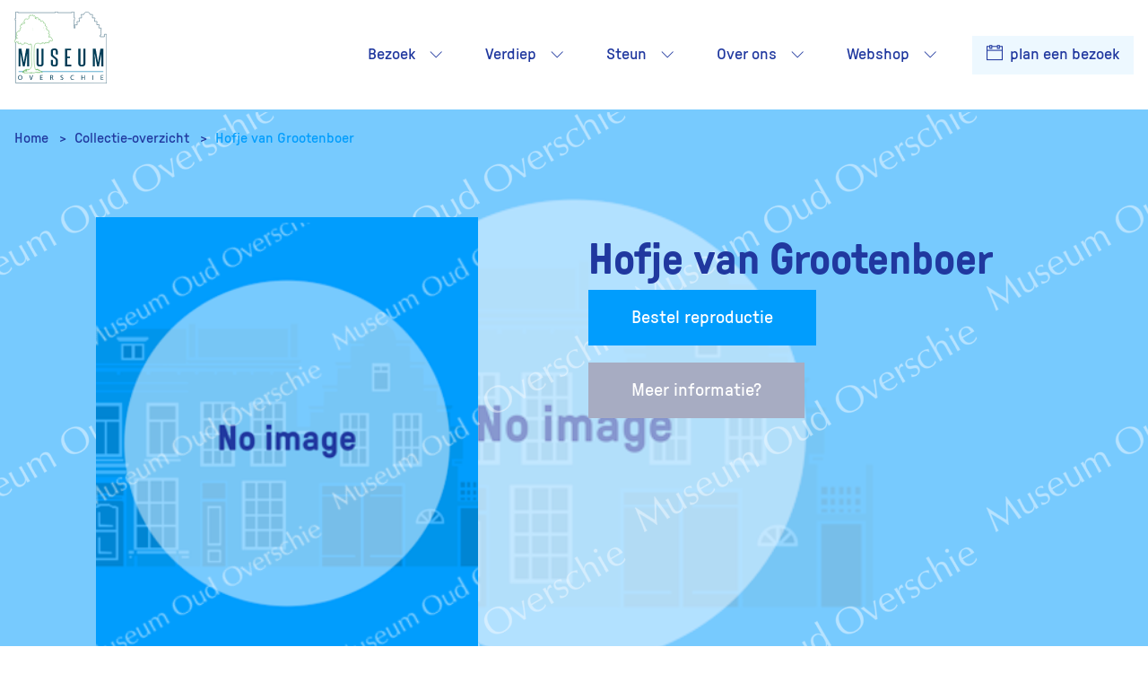

--- FILE ---
content_type: text/html; charset=UTF-8
request_url: https://museumoverschie.nl/collectie/pakhuis-speelman/
body_size: 23062
content:
<!DOCTYPE html>
<html lang="nl">
<head>
    
<!-- Global site tag (gtag.js) - Google Analytics -->
<script async src="https://www.googletagmanager.com/gtag/js?id=UA-16795085-1"></script>
<script>
    window.dataLayer = window.dataLayer || [];
    function gtag(){
        dataLayer.push(arguments);
    }

    gtag('js', new Date());
    gtag('config', 'UA-16795085-1');
</script>
        <meta name='robots' content='index, follow, max-image-preview:large, max-snippet:-1, max-video-preview:-1' />

	<!-- This site is optimized with the Yoast SEO plugin v22.7 - https://yoast.com/wordpress/plugins/seo/ -->
	<title>Hofje van Grootenboer - Museum Overschie</title>
	<link rel="canonical" href="https://museumoverschie.nl/collectie/pakhuis-speelman/" />
	<meta property="og:locale" content="nl_NL" />
	<meta property="og:type" content="article" />
	<meta property="og:title" content="Hofje van Grootenboer - Museum Overschie" />
	<meta property="og:url" content="https://museumoverschie.nl/collectie/pakhuis-speelman/" />
	<meta property="og:site_name" content="Museum Overschie" />
	<meta name="twitter:card" content="summary_large_image" />
	<script type="application/ld+json" class="yoast-schema-graph">{"@context":"https://schema.org","@graph":[{"@type":"WebPage","@id":"https://museumoverschie.nl/collectie/pakhuis-speelman/","url":"https://museumoverschie.nl/collectie/pakhuis-speelman/","name":"Hofje van Grootenboer - Museum Overschie","isPartOf":{"@id":"https://museumoverschie.nl/#website"},"datePublished":"2022-04-08T12:26:39+00:00","dateModified":"2022-04-08T12:26:39+00:00","breadcrumb":{"@id":"https://museumoverschie.nl/collectie/pakhuis-speelman/#breadcrumb"},"inLanguage":"nl-NL","potentialAction":[{"@type":"ReadAction","target":["https://museumoverschie.nl/collectie/pakhuis-speelman/"]}]},{"@type":"BreadcrumbList","@id":"https://museumoverschie.nl/collectie/pakhuis-speelman/#breadcrumb","itemListElement":[{"@type":"ListItem","position":1,"name":"Home","item":"https://museumoverschie.nl/"},{"@type":"ListItem","position":2,"name":"Hofje van Grootenboer"}]},{"@type":"WebSite","@id":"https://museumoverschie.nl/#website","url":"https://museumoverschie.nl/","name":"Museum Overschie","description":"Museum Overschie","potentialAction":[{"@type":"SearchAction","target":{"@type":"EntryPoint","urlTemplate":"https://museumoverschie.nl/?s={search_term_string}"},"query-input":"required name=search_term_string"}],"inLanguage":"nl-NL"}]}</script>
	<!-- / Yoast SEO plugin. -->


<link rel="alternate" type="application/rss+xml" title="Museum Overschie &raquo; feed" href="https://museumoverschie.nl/feed/" />
<link rel="alternate" type="application/rss+xml" title="Museum Overschie &raquo; reactiesfeed" href="https://museumoverschie.nl/comments/feed/" />
<script>
window._wpemojiSettings = {"baseUrl":"https:\/\/s.w.org\/images\/core\/emoji\/15.0.3\/72x72\/","ext":".png","svgUrl":"https:\/\/s.w.org\/images\/core\/emoji\/15.0.3\/svg\/","svgExt":".svg","source":{"concatemoji":"https:\/\/museumoverschie.nl\/wp\/wp-includes\/js\/wp-emoji-release.min.js?ver=6.5.5"}};
/*! This file is auto-generated */
!function(i,n){var o,s,e;function c(e){try{var t={supportTests:e,timestamp:(new Date).valueOf()};sessionStorage.setItem(o,JSON.stringify(t))}catch(e){}}function p(e,t,n){e.clearRect(0,0,e.canvas.width,e.canvas.height),e.fillText(t,0,0);var t=new Uint32Array(e.getImageData(0,0,e.canvas.width,e.canvas.height).data),r=(e.clearRect(0,0,e.canvas.width,e.canvas.height),e.fillText(n,0,0),new Uint32Array(e.getImageData(0,0,e.canvas.width,e.canvas.height).data));return t.every(function(e,t){return e===r[t]})}function u(e,t,n){switch(t){case"flag":return n(e,"\ud83c\udff3\ufe0f\u200d\u26a7\ufe0f","\ud83c\udff3\ufe0f\u200b\u26a7\ufe0f")?!1:!n(e,"\ud83c\uddfa\ud83c\uddf3","\ud83c\uddfa\u200b\ud83c\uddf3")&&!n(e,"\ud83c\udff4\udb40\udc67\udb40\udc62\udb40\udc65\udb40\udc6e\udb40\udc67\udb40\udc7f","\ud83c\udff4\u200b\udb40\udc67\u200b\udb40\udc62\u200b\udb40\udc65\u200b\udb40\udc6e\u200b\udb40\udc67\u200b\udb40\udc7f");case"emoji":return!n(e,"\ud83d\udc26\u200d\u2b1b","\ud83d\udc26\u200b\u2b1b")}return!1}function f(e,t,n){var r="undefined"!=typeof WorkerGlobalScope&&self instanceof WorkerGlobalScope?new OffscreenCanvas(300,150):i.createElement("canvas"),a=r.getContext("2d",{willReadFrequently:!0}),o=(a.textBaseline="top",a.font="600 32px Arial",{});return e.forEach(function(e){o[e]=t(a,e,n)}),o}function t(e){var t=i.createElement("script");t.src=e,t.defer=!0,i.head.appendChild(t)}"undefined"!=typeof Promise&&(o="wpEmojiSettingsSupports",s=["flag","emoji"],n.supports={everything:!0,everythingExceptFlag:!0},e=new Promise(function(e){i.addEventListener("DOMContentLoaded",e,{once:!0})}),new Promise(function(t){var n=function(){try{var e=JSON.parse(sessionStorage.getItem(o));if("object"==typeof e&&"number"==typeof e.timestamp&&(new Date).valueOf()<e.timestamp+604800&&"object"==typeof e.supportTests)return e.supportTests}catch(e){}return null}();if(!n){if("undefined"!=typeof Worker&&"undefined"!=typeof OffscreenCanvas&&"undefined"!=typeof URL&&URL.createObjectURL&&"undefined"!=typeof Blob)try{var e="postMessage("+f.toString()+"("+[JSON.stringify(s),u.toString(),p.toString()].join(",")+"));",r=new Blob([e],{type:"text/javascript"}),a=new Worker(URL.createObjectURL(r),{name:"wpTestEmojiSupports"});return void(a.onmessage=function(e){c(n=e.data),a.terminate(),t(n)})}catch(e){}c(n=f(s,u,p))}t(n)}).then(function(e){for(var t in e)n.supports[t]=e[t],n.supports.everything=n.supports.everything&&n.supports[t],"flag"!==t&&(n.supports.everythingExceptFlag=n.supports.everythingExceptFlag&&n.supports[t]);n.supports.everythingExceptFlag=n.supports.everythingExceptFlag&&!n.supports.flag,n.DOMReady=!1,n.readyCallback=function(){n.DOMReady=!0}}).then(function(){return e}).then(function(){var e;n.supports.everything||(n.readyCallback(),(e=n.source||{}).concatemoji?t(e.concatemoji):e.wpemoji&&e.twemoji&&(t(e.twemoji),t(e.wpemoji)))}))}((window,document),window._wpemojiSettings);
</script>
<style id='wp-emoji-styles-inline-css'>

	img.wp-smiley, img.emoji {
		display: inline !important;
		border: none !important;
		box-shadow: none !important;
		height: 1em !important;
		width: 1em !important;
		margin: 0 0.07em !important;
		vertical-align: -0.1em !important;
		background: none !important;
		padding: 0 !important;
	}
</style>
<link rel='stylesheet' id='wp-block-library-css' href='https://museumoverschie.nl/wp/wp-includes/css/dist/block-library/style.min.css?ver=6.5.5' media='all' />
<link rel='stylesheet' id='wc-blocks-vendors-style-css' href='https://museumoverschie.nl/app/plugins/woocommerce/packages/woocommerce-blocks/build/wc-blocks-vendors-style.css?ver=9.4.4' media='all' />
<link rel='stylesheet' id='wc-blocks-style-css' href='https://museumoverschie.nl/app/plugins/woocommerce/packages/woocommerce-blocks/build/wc-blocks-style.css?ver=9.4.4' media='all' />
<style id='classic-theme-styles-inline-css'>
/*! This file is auto-generated */
.wp-block-button__link{color:#fff;background-color:#32373c;border-radius:9999px;box-shadow:none;text-decoration:none;padding:calc(.667em + 2px) calc(1.333em + 2px);font-size:1.125em}.wp-block-file__button{background:#32373c;color:#fff;text-decoration:none}
</style>
<style id='global-styles-inline-css'>
body{--wp--preset--color--black: #000000;--wp--preset--color--cyan-bluish-gray: #abb8c3;--wp--preset--color--white: #ffffff;--wp--preset--color--pale-pink: #f78da7;--wp--preset--color--vivid-red: #cf2e2e;--wp--preset--color--luminous-vivid-orange: #ff6900;--wp--preset--color--luminous-vivid-amber: #fcb900;--wp--preset--color--light-green-cyan: #7bdcb5;--wp--preset--color--vivid-green-cyan: #00d084;--wp--preset--color--pale-cyan-blue: #8ed1fc;--wp--preset--color--vivid-cyan-blue: #0693e3;--wp--preset--color--vivid-purple: #9b51e0;--wp--preset--gradient--vivid-cyan-blue-to-vivid-purple: linear-gradient(135deg,rgba(6,147,227,1) 0%,rgb(155,81,224) 100%);--wp--preset--gradient--light-green-cyan-to-vivid-green-cyan: linear-gradient(135deg,rgb(122,220,180) 0%,rgb(0,208,130) 100%);--wp--preset--gradient--luminous-vivid-amber-to-luminous-vivid-orange: linear-gradient(135deg,rgba(252,185,0,1) 0%,rgba(255,105,0,1) 100%);--wp--preset--gradient--luminous-vivid-orange-to-vivid-red: linear-gradient(135deg,rgba(255,105,0,1) 0%,rgb(207,46,46) 100%);--wp--preset--gradient--very-light-gray-to-cyan-bluish-gray: linear-gradient(135deg,rgb(238,238,238) 0%,rgb(169,184,195) 100%);--wp--preset--gradient--cool-to-warm-spectrum: linear-gradient(135deg,rgb(74,234,220) 0%,rgb(151,120,209) 20%,rgb(207,42,186) 40%,rgb(238,44,130) 60%,rgb(251,105,98) 80%,rgb(254,248,76) 100%);--wp--preset--gradient--blush-light-purple: linear-gradient(135deg,rgb(255,206,236) 0%,rgb(152,150,240) 100%);--wp--preset--gradient--blush-bordeaux: linear-gradient(135deg,rgb(254,205,165) 0%,rgb(254,45,45) 50%,rgb(107,0,62) 100%);--wp--preset--gradient--luminous-dusk: linear-gradient(135deg,rgb(255,203,112) 0%,rgb(199,81,192) 50%,rgb(65,88,208) 100%);--wp--preset--gradient--pale-ocean: linear-gradient(135deg,rgb(255,245,203) 0%,rgb(182,227,212) 50%,rgb(51,167,181) 100%);--wp--preset--gradient--electric-grass: linear-gradient(135deg,rgb(202,248,128) 0%,rgb(113,206,126) 100%);--wp--preset--gradient--midnight: linear-gradient(135deg,rgb(2,3,129) 0%,rgb(40,116,252) 100%);--wp--preset--font-size--small: 13px;--wp--preset--font-size--medium: 20px;--wp--preset--font-size--large: 36px;--wp--preset--font-size--x-large: 42px;--wp--preset--spacing--20: 0.44rem;--wp--preset--spacing--30: 0.67rem;--wp--preset--spacing--40: 1rem;--wp--preset--spacing--50: 1.5rem;--wp--preset--spacing--60: 2.25rem;--wp--preset--spacing--70: 3.38rem;--wp--preset--spacing--80: 5.06rem;--wp--preset--shadow--natural: 6px 6px 9px rgba(0, 0, 0, 0.2);--wp--preset--shadow--deep: 12px 12px 50px rgba(0, 0, 0, 0.4);--wp--preset--shadow--sharp: 6px 6px 0px rgba(0, 0, 0, 0.2);--wp--preset--shadow--outlined: 6px 6px 0px -3px rgba(255, 255, 255, 1), 6px 6px rgba(0, 0, 0, 1);--wp--preset--shadow--crisp: 6px 6px 0px rgba(0, 0, 0, 1);}:where(.is-layout-flex){gap: 0.5em;}:where(.is-layout-grid){gap: 0.5em;}body .is-layout-flex{display: flex;}body .is-layout-flex{flex-wrap: wrap;align-items: center;}body .is-layout-flex > *{margin: 0;}body .is-layout-grid{display: grid;}body .is-layout-grid > *{margin: 0;}:where(.wp-block-columns.is-layout-flex){gap: 2em;}:where(.wp-block-columns.is-layout-grid){gap: 2em;}:where(.wp-block-post-template.is-layout-flex){gap: 1.25em;}:where(.wp-block-post-template.is-layout-grid){gap: 1.25em;}.has-black-color{color: var(--wp--preset--color--black) !important;}.has-cyan-bluish-gray-color{color: var(--wp--preset--color--cyan-bluish-gray) !important;}.has-white-color{color: var(--wp--preset--color--white) !important;}.has-pale-pink-color{color: var(--wp--preset--color--pale-pink) !important;}.has-vivid-red-color{color: var(--wp--preset--color--vivid-red) !important;}.has-luminous-vivid-orange-color{color: var(--wp--preset--color--luminous-vivid-orange) !important;}.has-luminous-vivid-amber-color{color: var(--wp--preset--color--luminous-vivid-amber) !important;}.has-light-green-cyan-color{color: var(--wp--preset--color--light-green-cyan) !important;}.has-vivid-green-cyan-color{color: var(--wp--preset--color--vivid-green-cyan) !important;}.has-pale-cyan-blue-color{color: var(--wp--preset--color--pale-cyan-blue) !important;}.has-vivid-cyan-blue-color{color: var(--wp--preset--color--vivid-cyan-blue) !important;}.has-vivid-purple-color{color: var(--wp--preset--color--vivid-purple) !important;}.has-black-background-color{background-color: var(--wp--preset--color--black) !important;}.has-cyan-bluish-gray-background-color{background-color: var(--wp--preset--color--cyan-bluish-gray) !important;}.has-white-background-color{background-color: var(--wp--preset--color--white) !important;}.has-pale-pink-background-color{background-color: var(--wp--preset--color--pale-pink) !important;}.has-vivid-red-background-color{background-color: var(--wp--preset--color--vivid-red) !important;}.has-luminous-vivid-orange-background-color{background-color: var(--wp--preset--color--luminous-vivid-orange) !important;}.has-luminous-vivid-amber-background-color{background-color: var(--wp--preset--color--luminous-vivid-amber) !important;}.has-light-green-cyan-background-color{background-color: var(--wp--preset--color--light-green-cyan) !important;}.has-vivid-green-cyan-background-color{background-color: var(--wp--preset--color--vivid-green-cyan) !important;}.has-pale-cyan-blue-background-color{background-color: var(--wp--preset--color--pale-cyan-blue) !important;}.has-vivid-cyan-blue-background-color{background-color: var(--wp--preset--color--vivid-cyan-blue) !important;}.has-vivid-purple-background-color{background-color: var(--wp--preset--color--vivid-purple) !important;}.has-black-border-color{border-color: var(--wp--preset--color--black) !important;}.has-cyan-bluish-gray-border-color{border-color: var(--wp--preset--color--cyan-bluish-gray) !important;}.has-white-border-color{border-color: var(--wp--preset--color--white) !important;}.has-pale-pink-border-color{border-color: var(--wp--preset--color--pale-pink) !important;}.has-vivid-red-border-color{border-color: var(--wp--preset--color--vivid-red) !important;}.has-luminous-vivid-orange-border-color{border-color: var(--wp--preset--color--luminous-vivid-orange) !important;}.has-luminous-vivid-amber-border-color{border-color: var(--wp--preset--color--luminous-vivid-amber) !important;}.has-light-green-cyan-border-color{border-color: var(--wp--preset--color--light-green-cyan) !important;}.has-vivid-green-cyan-border-color{border-color: var(--wp--preset--color--vivid-green-cyan) !important;}.has-pale-cyan-blue-border-color{border-color: var(--wp--preset--color--pale-cyan-blue) !important;}.has-vivid-cyan-blue-border-color{border-color: var(--wp--preset--color--vivid-cyan-blue) !important;}.has-vivid-purple-border-color{border-color: var(--wp--preset--color--vivid-purple) !important;}.has-vivid-cyan-blue-to-vivid-purple-gradient-background{background: var(--wp--preset--gradient--vivid-cyan-blue-to-vivid-purple) !important;}.has-light-green-cyan-to-vivid-green-cyan-gradient-background{background: var(--wp--preset--gradient--light-green-cyan-to-vivid-green-cyan) !important;}.has-luminous-vivid-amber-to-luminous-vivid-orange-gradient-background{background: var(--wp--preset--gradient--luminous-vivid-amber-to-luminous-vivid-orange) !important;}.has-luminous-vivid-orange-to-vivid-red-gradient-background{background: var(--wp--preset--gradient--luminous-vivid-orange-to-vivid-red) !important;}.has-very-light-gray-to-cyan-bluish-gray-gradient-background{background: var(--wp--preset--gradient--very-light-gray-to-cyan-bluish-gray) !important;}.has-cool-to-warm-spectrum-gradient-background{background: var(--wp--preset--gradient--cool-to-warm-spectrum) !important;}.has-blush-light-purple-gradient-background{background: var(--wp--preset--gradient--blush-light-purple) !important;}.has-blush-bordeaux-gradient-background{background: var(--wp--preset--gradient--blush-bordeaux) !important;}.has-luminous-dusk-gradient-background{background: var(--wp--preset--gradient--luminous-dusk) !important;}.has-pale-ocean-gradient-background{background: var(--wp--preset--gradient--pale-ocean) !important;}.has-electric-grass-gradient-background{background: var(--wp--preset--gradient--electric-grass) !important;}.has-midnight-gradient-background{background: var(--wp--preset--gradient--midnight) !important;}.has-small-font-size{font-size: var(--wp--preset--font-size--small) !important;}.has-medium-font-size{font-size: var(--wp--preset--font-size--medium) !important;}.has-large-font-size{font-size: var(--wp--preset--font-size--large) !important;}.has-x-large-font-size{font-size: var(--wp--preset--font-size--x-large) !important;}
.wp-block-navigation a:where(:not(.wp-element-button)){color: inherit;}
:where(.wp-block-post-template.is-layout-flex){gap: 1.25em;}:where(.wp-block-post-template.is-layout-grid){gap: 1.25em;}
:where(.wp-block-columns.is-layout-flex){gap: 2em;}:where(.wp-block-columns.is-layout-grid){gap: 2em;}
.wp-block-pullquote{font-size: 1.5em;line-height: 1.6;}
</style>
<link rel='stylesheet' id='woocommerce-layout-css' href='https://museumoverschie.nl/app/plugins/woocommerce/assets/css/woocommerce-layout.css?ver=7.4.1' media='all' />
<link rel='stylesheet' id='woocommerce-smallscreen-css' href='https://museumoverschie.nl/app/plugins/woocommerce/assets/css/woocommerce-smallscreen.css?ver=7.4.1' media='only screen and (max-width: 768px)' />
<link rel='stylesheet' id='woocommerce-general-css' href='https://museumoverschie.nl/app/plugins/woocommerce/assets/css/woocommerce.css?ver=7.4.1' media='all' />
<style id='woocommerce-inline-inline-css'>
.woocommerce form .form-row .required { visibility: visible; }
</style>
<link rel='stylesheet' id='mollie-gateway-icons-css' href='https://museumoverschie.nl/app/plugins/mollie-payments-for-woocommerce/public/css/mollie-gateway-icons.min.css?ver=1662533690' media='screen' />
<link rel='stylesheet' id='bootstrap-css-css' href='https://museumoverschie.nl/app/plugins/s418blocks/shared/assets/vendor/bootstrap-4.3.1/bootstrap.min.css?ver=4.3.1' media='all' />
<link rel='stylesheet' id='flickity-css-css' href='https://museumoverschie.nl/app/plugins/s418blocks/shared/assets/vendor/flickity-2.2.1/flickity.min.css?ver=2.2.1' media='all' />
<link rel='stylesheet' id='themify-css-css' href='https://museumoverschie.nl/app/themes/s418-theme/assets/vendor/themify-icons/themify-icons.css?ver=5.12.1' media='all' />
<link rel='stylesheet' id='plyr-css-css' href='https://museumoverschie.nl/app/plugins/s418blocks/shared/assets/vendor/plyr/3.6.9/plyr.min.css?ver=3.6.9' media='all' />
<link rel='stylesheet' id='418b-theme-css' href='https://museumoverschie.nl/app/plugins/s418blocks/shared/assets/css/418b-theme.min.css' media='all' />
<link rel='stylesheet' id='418-style-css' href='https://museumoverschie.nl/app/themes/s418-theme/assets/css/style.min.css' media='all' />
<link rel='stylesheet' id='Lightbox2-css-css' href='https://museumoverschie.nl/app/themes/s418-theme/assets/vendor/lightbox2-2.11.3/css/lightbox.min.css?ver=2.11.3' media='all' />
<script src="https://museumoverschie.nl/wp/wp-includes/js/jquery/jquery.min.js?ver=3.7.1" id="jquery-core-js"></script>
<script src="https://museumoverschie.nl/wp/wp-includes/js/jquery/jquery-migrate.min.js?ver=3.4.1" id="jquery-migrate-js"></script>
<link rel="https://api.w.org/" href="https://museumoverschie.nl/wp-json/" /><link rel="alternate" type="application/json" href="https://museumoverschie.nl/wp-json/wp/v2/collection_item/6179" /><link rel="EditURI" type="application/rsd+xml" title="RSD" href="https://museumoverschie.nl/wp/xmlrpc.php?rsd" />

<link rel='shortlink' href='https://museumoverschie.nl/?p=6179' />
<link rel="alternate" type="application/json+oembed" href="https://museumoverschie.nl/wp-json/oembed/1.0/embed?url=https%3A%2F%2Fmuseumoverschie.nl%2Fcollectie%2Fpakhuis-speelman%2F" />
<link rel="alternate" type="text/xml+oembed" href="https://museumoverschie.nl/wp-json/oembed/1.0/embed?url=https%3A%2F%2Fmuseumoverschie.nl%2Fcollectie%2Fpakhuis-speelman%2F&#038;format=xml" />
	<noscript><style>.woocommerce-product-gallery{ opacity: 1 !important; }</style></noscript>
	    <meta charset="UTF-8">
    <link rel="icon" type="image/png" href="https://museumoverschie.nl/app/themes/s418-theme/assets/favicon/favicon.png">
    <meta name="viewport" content="width=device-width, initial-scale=1.0">
</head>
<body class="collection_item-template-default single single-collection_item postid-6179 position-relative theme-s418-theme woocommerce-no-js">

    
    
    

<nav class="navbar navbar-expand-xl navigation js-nav-menu">
    <a class="navbar-brand navigation__brand" href="https://museumoverschie.nl">
        <div class="navigation__brand--container d-flex">
            <?xml version="1.0" encoding="UTF-8"?>
<svg id="Laag_1" xmlns="http://www.w3.org/2000/svg" xmlns:xlink="http://www.w3.org/1999/xlink" viewBox="0 0 491.75 380.22">
    <defs>
        <style>
            .logo .cls-1,
            .logo .cls-2,
            .logo .cls-3,
            .logo .cls-4 {
                fill:none;
            }

            .logo .cls-5 {
                clip-path:url(#clippath-logo);
            }

            .logo .cls-6 {
                fill:#003c56;
            }

            .logo .cls-7 {
                fill:#fff;
            }

            .logo .cls-2 {
                stroke:#0080b5;
                stroke-width:3.03px;
            }

            .logo .cls-2,
            .logo .cls-3,
            .logo .cls-4 {
                stroke-linejoin:round;
            }

            .logo .cls-8 {
                clip-path:url(#clippath-1-logo);
            }

            .logo .cls-9 {
                clip-path:url(#clippath-4-logo);
            }

            .logo .cls-10 {
                clip-path:url(#clippath-3-logo);
            }

            .logo .cls-11 {
                clip-path:url(#clippath-2-logo);
            }

            .logo .cls-12 {
                clip-path:url(#clippath-7-logo);
            }

            .logo .cls-13 {
                clip-path:url(#clippath-8-logo);
            }

            .logo .cls-14 {
                clip-path:url(#clippath-6-logo);
            }

            .logo .cls-15 {
                clip-path:url(#clippath-5-logo);
            }

            .logo .cls-16 {
                clip-path:url(#clippath-9-logo);
            }

            .logo .cls-17 {
                clip-path:url(#clippath-12-logo);
            }

            .logo .cls-18 {
                clip-path:url(#clippath-10-logo);
            }

            .logo .cls-19 {
                clip-path:url(#clippath-11-logo);
            }

            .logo .cls-3 {
                stroke:#003c56;
            }

            .logo .cls-3,
            .logo .cls-4 {
                stroke-width:1.97px;
            }

            .logo .cls-4 {
                stroke:#3fa535;
            }
        </style>
        <clipPath class="logo" id="clippath-logo">
            <rect class="cls-1" width="491.75" height="380.22"/>
        </clipPath>
        <clipPath id="clippath-1-logo">
            <rect class="cls-1" width="491.75" height="380.22"/>
        </clipPath>
        <clipPath class="logo" id="clippath-2-logo">
            <rect class="cls-1" width="491.75" height="380.22"/>
        </clipPath>
        <clipPath class="logo" id="clippath-3-logo">
            <rect class="cls-1" width="491.75" height="380.22"/>
        </clipPath>
        <clipPath class="logo" id="clippath-4-logo">
            <rect class="cls-1" width="491.75" height="380.22"/>
        </clipPath>
        <clipPath class="logo" id="clippath-5-logo">
            <rect class="cls-1" width="491.75" height="380.22"/>
        </clipPath>
        <clipPath class="logo" id="clippath-6-logo">
            <rect class="cls-1" width="491.75" height="380.22"/>
        </clipPath>
        <clipPath class="logo" id="clippath-7-logo">
            <rect class="cls-1" width="491.75" height="380.22"/>
        </clipPath>
        <clipPath class="logo" id="clippath-8-logo">
            <rect class="cls-1" width="491.75" height="380.22"/>
        </clipPath>
        <clipPath class="logo" id="clippath-9-logo">
            <rect class="cls-1" width="491.75" height="380.22"/>
        </clipPath>
        <clipPath class="logo" id="clippath-10-logo">
            <rect class="cls-1" width="491.75" height="380.22"/>
        </clipPath>
        <clipPath class="logo" id="clippath-11-logo">
            <rect class="cls-1" width="491.75" height="380.22"/>
        </clipPath>
        <clipPath class="logo" id="clippath-12-logo">
            <rect class="cls-1" width="491.75" height="380.22"/>
        </clipPath>
    </defs>
    <g class="logo">
        <g class="cls-5">
            <path class="cls-7" d="m490.76,379.23V119.88h-11.34v13.18h-22.55l.04-8.79h3.62v-3.58h.75s0-25.36,0-25.36h.69l.15-8.61h-11.96c0-2.56,0-6.12,0-8.67v-.38c1.03-1.05,2.71-3.13,1.96-6.02l-.66-2.56-12.62-.06c0-.35.01-.71.01-1.07.06-4.33.09-6.54-.06-7.8.92-.92,2.41-2.66,1.63-5.7l-.67-2.6-12.57.11-.07-10.53.46-.9s.02-.02.03-.03c.59-.63,2.15-2.29,1.43-5.07l-.67-2.56h-12.8v-9.67c.22-.26.36-.59.49-1.01,1.44-1.44,1.68-3.28.67-5.23l-.96-1.85-12.62-.14c-1.49-7.52-6.55-12.14-14.52-13.12l-.22-.03h-2.84c-8.35.29-14.2,5.29-15.87,13.27h-13.94l.37,3.28c-.25,1.8.42,3.1,1.35,3.9.04.05.09.09.13.13l.04,10.78h-12.32l-.67,2.56c-.61,2.33.45,3.81,1.15,4.57.11.53.3.93.61,1.24l-.29,10.81h-12.43l-.66,2.57c-.55,2.13.1,3.43.83,4.41l.79,2.33h0c-.03,1.48-.1,5.26-.16,8.06h-12.4l-.67,2.56c-.56,2.14.09,3.44.82,4.42l.47,1.39v.22c.06,3.08.11,6.43.11,8.76h-4.78l.17-42.05h2.12s-.88-2.53-.88-2.53c.89-1.16.9-2.59.53-3.81.84-.87,1.64-2.3,1.16-4.6l-.56-2.73h-2.37V.99h-12.26v4.34h-75.72V.99h-12.25v4.34H19.35V1.54H7.1v34.18h-3.04s0,8.57,0,8.57h2.62v333.38l485.07,1.55"/>
            <path class="cls-3" d="m490.76,379.23V119.88h-11.34v13.18h-22.55l.04-8.79h3.62v-3.58h.75s0-25.36,0-25.36h.69l.15-8.61h-11.96c0-2.56,0-6.12,0-8.67v-.38c1.03-1.05,2.71-3.13,1.96-6.02l-.66-2.56-12.62-.06c0-.35.01-.71.01-1.07.06-4.33.09-6.54-.06-7.8.92-.92,2.41-2.66,1.63-5.7l-.67-2.6-12.57.11-.07-10.53.46-.9s.02-.02.03-.03c.59-.63,2.15-2.29,1.43-5.07l-.67-2.56h-12.8v-9.67c.22-.26.36-.59.49-1.01,1.44-1.44,1.68-3.28.67-5.23l-.96-1.85-12.62-.14c-1.49-7.52-6.55-12.14-14.52-13.12l-.22-.03h-2.84c-8.35.29-14.2,5.29-15.87,13.27h-13.94l.37,3.28c-.25,1.8.42,3.1,1.35,3.9.04.05.09.09.13.13l.04,10.78h-12.32l-.67,2.56c-.61,2.33.45,3.81,1.15,4.57.11.53.3.93.61,1.24l-.29,10.81h-12.43l-.66,2.57c-.55,2.13.1,3.43.83,4.41l.79,2.33h0c-.03,1.48-.1,5.26-.16,8.06h-12.4l-.67,2.56c-.56,2.14.09,3.44.82,4.42l.47,1.39v.22c.06,3.08.11,6.43.11,8.76h-4.78l.17-42.05h2.12s-.88-2.53-.88-2.53c.89-1.16.9-2.59.53-3.81.84-.87,1.64-2.3,1.16-4.6l-.56-2.73h-2.37V.99h-12.26v4.34h-75.72V.99h-12.25v4.34H19.35V1.54H7.1v34.18h-3.04s0,8.57,0,8.57h2.62v333.38l485.07,1.55"/>
        </g>
        <g class="cls-8">
            <path class="cls-6" d="m68.01,289.51v-28.35c0-6.9.02-13.66.07-20.26.05-6.6.12-13.36.22-20.27l-13.06,68.89h-9.83l-12.91-68.89c.1,6.91.17,13.66.22,20.27.05,6.6.07,13.36.07,20.26v28.35h-10.27v-93.71h14.96l12.76,73.21,12.76-73.21h15.41v93.71h-10.42Z"/>
        </g>
        <g class="cls-11">
            <path class="cls-6" d="m144.59,195.8h11.15v78.79c0,10.63-6.31,15.94-18.92,15.94s-18.93-5.31-18.93-15.94v-78.79h11.15v78.79c0,4.94,2.59,7.4,7.78,7.4s7.77-2.46,7.77-7.4v-78.79Z"/>
        </g>
        <g class="cls-10">
            <path class="cls-6" d="m220.43,261.73c0-1.44-.05-2.62-.15-3.53-.1-.91-.29-1.71-.59-2.39-.29-.68-.68-1.31-1.17-1.88-.49-.57-1.08-1.19-1.76-1.88-3.13-2.96-6.51-5.77-10.12-8.43-3.62-2.65-6.5-5.05-8.65-7.17-.88-.91-1.59-1.76-2.13-2.56-.54-.8-.95-1.65-1.25-2.56-.29-.91-.47-1.91-.51-3.02-.05-1.1-.07-2.45-.07-4.04v-14.01c0-10.32,6.4-15.49,19.22-15.49,6.55,0,11.17,1.27,13.86,3.82,2.69,2.54,4.03,6.43,4.03,11.67v17.08h-10.42v-15.94c0-2.35-.51-4.25-1.54-5.69-1.03-1.44-3.06-2.16-6.09-2.16-5.18,0-7.78,2.24-7.78,6.72v13.89c0,1.98.17,3.42.51,4.33.34.91,1.05,1.9,2.13,2.96,1.27,1.37,2.74,2.71,4.4,4.04,1.66,1.33,3.35,2.64,5.06,3.93,1.71,1.29,3.32,2.54,4.84,3.76,1.51,1.21,2.86,2.39,4.03,3.53.98.99,1.81,1.93,2.5,2.85.68.91,1.22,1.92,1.61,3.02.39,1.1.68,2.37.88,3.82.19,1.44.29,3.19.29,5.24v13.43c0,5.01-1.42,8.84-4.25,11.5-2.84,2.66-7.63,3.98-14.38,3.98s-11.47-1.31-14.45-3.93c-2.99-2.62-4.47-6.47-4.47-11.56v-19.92h10.71v18.67c0,2.51.56,4.5,1.69,5.98,1.12,1.48,3.25,2.22,6.38,2.22,2.74,0,4.69-.61,5.87-1.82,1.17-1.22,1.76-2.92,1.76-5.13v-13.32Z"/>
        </g>
        <polygon class="cls-6" points="270.3 289.51 270.3 195.8 302.28 195.8 302.28 204.57 281.45 204.57 281.45 237.48 296.12 237.48 296.12 246.13 281.45 246.13 281.45 280.97 303.01 280.97 303.01 289.51 270.3 289.51"/>
        <g class="cls-9">
            <path class="cls-6" d="m367.12,195.8h11.15v78.79c0,10.63-6.31,15.94-18.93,15.94s-18.92-5.31-18.92-15.94v-78.79h11.15v78.79c0,4.94,2.59,7.4,7.77,7.4s7.78-2.46,7.78-7.4v-78.79Z"/>
        </g>
        <g class="cls-15">
            <path class="cls-6" d="m463.2,289.51v-28.35c0-6.9.02-13.66.07-20.26.05-6.6.12-13.36.22-20.27l-13.06,68.89h-9.83l-12.91-68.89c.1,6.91.17,13.66.22,20.27.05,6.6.08,13.36.08,20.26v28.35h-10.27v-93.71h14.96l12.76,73.21,12.76-73.21h15.4v93.71h-10.41Z"/>
        </g>
        <line class="cls-2" x1="22.54" y1="317.4" x2="473.62" y2="317.4"/>
        <g class="cls-14">
            <path class="cls-6" d="m31.05,358.87c5.01,0,7.85-4.61,7.85-10.17,0-4.87-2.54-9.95-7.81-9.95s-7.88,4.9-7.88,10.21,2.83,9.92,7.81,9.92h.03Zm-.18,2.58c-6.5,0-11.01-5.01-11.01-12.42,0-7.77,4.8-12.86,11.33-12.86s11.04,5.12,11.04,12.38c0,8.39-5.12,12.9-11.34,12.9h-.03Z"/>
        </g>
        <g class="cls-12">
            <path class="cls-6" d="m87.35,361.05l-8.03-24.48h3.45l3.81,12.06c1.02,3.31,1.93,6.32,2.62,9.16h.07c.69-2.83,1.67-5.92,2.8-9.12l4.14-12.1h3.38l-8.75,24.48h-3.49Z"/>
        </g>
        <polygon class="cls-6" points="150.52 349.57 141.04 349.57 141.04 358.4 151.65 358.4 151.65 361.05 137.84 361.05 137.84 336.57 151.11 336.57 151.11 339.22 141.04 339.22 141.04 346.95 150.52 346.95 150.52 349.57"/>
        <g class="cls-13">
            <path class="cls-6" d="m194.55,348.05h3.23c3.38,0,5.52-1.85,5.52-4.65,0-3.16-2.29-4.54-5.63-4.54-1.53,0-2.58.15-3.12.29v8.9Zm-3.16-11.12c1.6-.32,3.92-.54,6.07-.54,3.38,0,5.59.65,7.12,2.03,1.2,1.05,1.93,2.72,1.93,4.65,0,3.2-2.07,5.34-4.62,6.21v.11c1.85.65,2.98,2.4,3.6,4.94.8,3.42,1.38,5.78,1.85,6.72h-3.27c-.4-.72-.95-2.8-1.6-5.85-.72-3.38-2.07-4.65-4.94-4.76h-2.98v10.61h-3.16v-24.12Z"/>
        </g>
        <g class="cls-16">
            <path class="cls-6" d="m246.16,357.2c1.41.87,3.45,1.57,5.63,1.57,3.23,0,5.12-1.67,5.12-4.15,0-2.29-1.31-3.63-4.61-4.86-4-1.38-6.47-3.49-6.47-6.9,0-3.81,3.16-6.65,7.92-6.65,2.47,0,4.32.58,5.38,1.16l-.87,2.61c-.76-.47-2.4-1.16-4.61-1.16-3.34,0-4.61,2-4.61,3.67,0,2.25,1.49,3.38,4.87,4.69,4.14,1.63,6.22,3.6,6.22,7.19s-2.76,7.05-8.54,7.05c-2.36,0-4.94-.73-6.25-1.6l.84-2.62Z"/>
        </g>
        <g class="cls-18">
            <path class="cls-6" d="m317.18,360.25c-1.13.58-3.49,1.16-6.47,1.16-6.9,0-12.06-4.36-12.06-12.39s5.2-12.82,12.79-12.82c3.02,0,4.98.65,5.81,1.05l-.8,2.61c-1.16-.58-2.87-1.02-4.9-1.02-5.74,0-9.55,3.67-9.55,10.06,0,6,3.45,9.81,9.37,9.81,1.96,0,3.92-.4,5.19-1.02l.62,2.54Z"/>
        </g>
        <polygon class="cls-6" points="359.97 336.57 359.97 346.81 371.81 346.81 371.81 336.57 375.01 336.57 375.01 361.05 371.81 361.05 371.81 349.57 359.97 349.57 359.97 361.05 356.77 361.05 356.77 336.57 359.97 336.57"/>
        <rect class="cls-6" x="416.09" y="336.57" width="3.2" height="24.48"/>
        <polygon class="cls-6" points="473.07 349.57 463.59 349.57 463.59 358.4 474.2 358.4 474.2 361.05 460.4 361.05 460.4 336.57 473.66 336.57 473.66 339.22 463.59 339.22 463.59 346.95 473.07 346.95 473.07 349.57"/>
        <g class="cls-19">
            <path class="cls-7" d="m138.98,316.52s-.07.06-.11.08c.02-.02.04-.04.06-.06.02,0,.03-.02.05-.03m-1.03,1.03c.21-.17.37-.39.56-.57-.1.13-.19.27-.2.44-.12.05-.24.08-.36.13m-85.66-.54c.3.35.56.76.81,1.18-.19-.05-.39-.08-.58-.11-.15-.46-.31-.92-.49-1.34.09.08.17.18.26.27m2.91-2.99s0,.06,0,.09c-.16.02-.31.08-.44.19-.21-.42-.45-.85-.74-1.21.37.33.78.64,1.18.94m11.24,1.42c-.16.05-.32.1-.48.15-.08-.45-.17-.9-.27-1.36.25.4.49.82.75,1.21m5.38-5.93c0,.16,0,.33-.01.49-.08-.33-.16-.67-.27-.98.11.15.19.33.28.49m-12.5,8.43s-.03.01-.04.02c-.09-.18-.19-.35-.3-.52.16.15.31.29.47.43-.05.02-.09.05-.14.07M17.78,139.62c.02.1.07.27.1.57.03.22-.04.41-.13.6-.09.15-.17.29-.24.45-.04.06-.08.13-.11.19-.11,0-.23,0-.34.03-.07-.46-.21-.88-.4-1.26.39-.08.79-.35,1.13-.59m142.14-40.78c-.16-.18-.17-.3-.04-.39,0,.14.02.26.04.39m-18.89,3s-.03.07-.05.1c0-.04-.02-.08-.03-.11.03,0,.05.01.07.01m-42.14-6.28c.03-.08.02-.15.04-.22.15.14.3.28.46.42-.05.06-.1.12-.15.18-.12-.12-.22-.27-.35-.37m.04-8c.1-.04.19-.07.29-.11-.07.07-.17.12-.26.18-.01-.02-.02-.05-.03-.08m56.75-1.78s.01.06.02.09c-.25-.13-.51-.23-.78-.3.26-.04.5-.05.66-.01-.05-.29-.01-.22.1.23m37.75,66.94c.91.6,1.69,1.47,2.66,1.95,1.7.84,4.08,1.49,5.75.17,1.41-1.12,2.74-3.54,1.47-5.43-.68-1.02-1.54-1.38-2.46-1.7.56-1.08.93-2.1.28-3.57-.61-1.4-1.89-1.82-3.14-1.98.07-.38.12-.72.13-1.15,0-.81-.37-1.57-.79-2.17-.53-.75-1.12-.99-1.75-1.11.07-.53-.04-1.1-.43-1.7-.25-.38-.56-.66-.9-.89-.09-.06-.2-.1-.29-.16-.27-.15-.54-.28-.83-.37-.03,0-.06-.03-.09-.04,0,0,0,0,0,.01-.29-.09-.57-.16-.85-.22,0,0,0,0,0,0-.29-.05-.58-.09-.85-.14-.67-.09-1.22-.05-1.72-.54-.52-.49-1.23-.78-1.89-.6-1.15.29-1.58,1.46-1.64,2.68-.41-.05-.77.05-1.09.23-.15-.4-.4-.82-.72-1.26-.06-.08-.12-.15-.18-.23.08.1.14.15.18.17.02-.4.07-.69.19-1.13.3-1.04.16-1.85-.33-2.78-.19-.37-.49-.7-.83-1.01,2.14.05,3.48-1.65,3.26-4.08,0,0,0,0,0,0-.02-.28-.06-.56-.13-.85,1.37-1.12,1.84-3.07.84-4.74-.13-.26-.28-.51-.48-.76-.73-.9-2.32-1.5-3.33-1.05-.74.33-.55.29-1.14-.1-.02-.3-.09-.58-.19-.83-.03-.07-.06-.13-.09-.19-.08-.16-.17-.3-.28-.44-.12-.2-.24-.41-.42-.58-.03.04-.08.06-.13.07-.1-.07-.19-.14-.3-.2-.01-.02-.03-.04-.04-.05.73-.24,1.27-.79,1.59-1.56,1.57-.64,3.7-1.99,3.41-4.04-.21-1.4-.86-2.17-1.72-2.59.94-1.33,1.62-2.89.9-4.42-.22-.47-.47-.82-.74-1.1,0,0,.01,0,.01,0,0,0-.03-.03-.04-.04-.24-.24-.49-.42-.75-.55-.05-.02-.1-.05-.15-.07-.47-.19-.99-.26-1.53-.28-.05,0-.11,0-.16,0-.26,0-.52,0-.79,0-.41-1.27-1.58-1.76-2.85-1.85,0-1.55-.27-3.04-1.73-3.74-1.3-.63-2.66-.38-3.75.52-.23-.09-.44-.14-.66-.16,1.14-1.9-.92-4.65-2.12-6.7.63-.02,1.22-.09,1.9-.44.61-.31.37-1.41.11-1.88-.06-.12-.13-.24-.2-.36,1.78-.85,1.51-3.41.02-5.07.04-.24.06-.47.06-.69,0-.09-.02-.17-.03-.25,0-.03,0-.07-.01-.1,0-.03,0-.06,0-.09,0,0,0,0-.01.01-.01-.07-.02-.15-.04-.22-.02-.09-.06-.18-.09-.26-.04-.11-.07-.23-.12-.33-.04-.09-.1-.18-.15-.27-.05-.09-.1-.18-.16-.26-.07-.09-.15-.18-.23-.26-.06-.07-.12-.13-.18-.19-.1-.09-.2-.17-.31-.25-.06-.04-.11-.09-.17-.12-.13-.08-.26-.15-.39-.22-.05-.02-.09-.05-.14-.07-.15-.06-.3-.12-.46-.16-.03,0-.05-.02-.08-.03,0,0,0,0,0,0-.09-.02-.18-.06-.27-.08-.13-.92-.5-1.77-1.27-2.33-.51-.37-1.06-.55-1.61-.64,0,0,.02,0,.03-.01-.04,0-.08,0-.11-.01-.26-.04-.53-.06-.79-.07-.07,0-.14-.01-.21-.02-.34,0-.68,0-1.02,0h-.54c.41-.26.78-.53.99-.93.43-.8.71-1.52.41-2.47-.04-.12-.07-.22-.09-.31.08-.11.15-.23.19-.38.6-2.48-.88-4.11-1.72-6.15-.57-1.39-.61-3.12-2.13-3.67-1.47-.54-2.94-.39-4.32.18-.5-.73-1.15-1.33-1.88-1.77.61-1.03,1.12-2.05.94-3.54-.23-1.84-1.1-3.43-2.38-4.54-1.24-1.05-2.94-2.02-4.53-1.75-1.09.19-1.74,1.16-2.86,1.31-.13.02-.24.08-.37.11,0-.01,0-.02,0-.04-.18.05-.34.12-.51.19-.43.17-.85.36-1.29.53-.75.29-.6.96-1.27.62-.4-.2-.79-.3-1.19-.38-.04,0-.08-.03-.12-.04,0,0,0,.01,0,.02-.16-.03-.31-.07-.47-.08.1-.23.21-.45.29-.68.73-2.62-.75-5.03-2.76-6.04-.28-2.18-1.08-4.27-3.28-4.59-1.92-.27-3.34.89-3.73,2.73-.69-.13-1.25-.05-1.8.39,0,0,.01-.02.01-.02-.04.03-.09.07-.14.11-.12-.49-.38-.96-.64-1.3-.1-.13-.21-.25-.32-.36,0,0,0,0,0,0,0,0,0-.01-.02-.02.02-.02.05-.04.08-.06,0-.01.02-.02.03-.04.03-.03.05-.04.08-.08.13-.11.28-.24.43-.38.09-.08.18-.17.27-.27.02-.03.05-.05.07-.08.09-.11.18-.23.25-.35.02-.03.04-.06.05-.09.08-.15.15-.31.18-.48.32-1.68-.09-3.22-1.1-4.51-1.14-1.47-3.04-2.63-4.85-2.7-.22-.58-.51-1.1-.95-1.52-.62-.57-1.28-.75-2.06-.53-.38.11-.66.54-.95.72-.64-.59-1.19-.96-2.24-.98-1.06-.01-2.08.71-2.53,1.83-.54,1.33-.54,2.94-.09,4.3.21.65.64,1.16.99,1.68.24.2.29.34.19.44-.02,0-.05,0-.07,0-.07-.02-.15-.04-.22-.07-.14-.05-.27-.1-.42-.21-.23-.16-.47-.31-.71-.44h0c-.11-.08-.24-.13-.36-.17-.26-.09-.5-.17-.73-.21.01-.07,0-.14.02-.2,0-.01.02-.02.02-.03.05-.26.06-.51.06-.83-.04-1.33-1.21-2.39-2.32-1.86-.22.11-.46.2-.71.27,1.34-4.42.48-11.03-2.93-12.86-.73-.39-1.44-.46-2.05.21-.61.64-1.16,1.27-1.69,1.93-.94-1.29-2.58-1.57-4-1.05-.5-.35-.95-.7-.91-1.16.08-.96.3-1.92.29-2.9-.02-.89-.67-1.73-1.45-1.76-.95-.04-1.93.08-2.72.77-.73.64-1.85,2.43-2.88,1.56-.7-.59-1.4-.85-2.26-.75-.1.01-.21.1-.32.22-.06.07-.11.15-.17.23-.23.34-.44.72-.52.67-.22-.13-.46-.3-.7-.47-.21-.15-.42-.31-.63-.47-.09-.07-.18-.13-.27-.2,0,0,0,0,0,0-.83-.61-1.72-1.18-2.61-1.27,0,0,0,0,0,0,0,0-.01,0-.02,0-.24-.02-.47-.01-.71.04-1.81.46-1.95,2.95-1.44,4.57.31.99.13,1.34-.48,1.39,0,0,0,0,0,0-.21.02-.46,0-.76-.04-.52-.06-1.01-.13-1.52-.06-1.08.12-1.81.62-2.49,1.61-1.33,1.93-.13,4.79.89,6.63-.22.21-.41.47-.57.81-.17.36-.2.79-.13,1.24-.44.59-.8,1.22-1.02,1.97-.98.63-1.79,1.51-2.32,2.55-.34.11-.7.33-1.06.67-1.17,1.09-1.97,1.42-3.51,1.21-.54-.07-1.37-1.57-2.14-1.87-.42-.16-.88-.29-1.34-.17-.27.05-.54.15-.8.27-.13.04-.22.08-.3.12-.49-.53-1.14-.79-1.86-.75-1.41.08-2.73.56-3.92,1.33,0,0,0,0,0,0-.01,0-.02.01-.03.02-.42.28-.83.58-1.23.93-1.73.26-4.01,1.54-4.12,3.82-.03.7.04,1.29.22,1.96.01.06.02.12.03.18-.1.17-.22.34-.32.53-.45.8-.65,1.52-.65,2.35-.9.63-1.92,1.64-2.22,2.71-.18.64-.04,1.17.26,1.58-.47,1.67-.08,3.23,1.43,4.42.88.7,2.16.65,3.37.49.08.24.19.48.34.72.09.13.15.2.18.25-.22.12-.44.22-.68.3-.53.21-1.12.4-1.62.72-1.01.63-1.22,1.61-.93,2.48-.24.24-.44.5-.62.77-1.24-.81-2.78-1.27-4.19-1.07-.29-.54-.66-1.01-1.15-1.34-.68-.45-1.37-.51-2.1-.16-.35.17-.58.65-.85.88-.71-.46-1.3-.73-2.33-.57-1.07.17-1.97,1.07-2.26,2.26-.35,1.41-.14,2.99.49,4.26.29.59.78,1.02,1.19,1.48.42.25.39.45-.09.59-.19.35-.43.64-.7.9-.3-.56-.8-1.12-1.26-1.47-.89-.65-1.81-1.16-2.88-.9-1.82.43-2.44,2.79-2.63,4.8-.4.08-.76.21-1.09.37-.15.08-.3.15-.44.24-.1.07-.18.14-.26.22-.1.09-.21.17-.3.27-.08.09-.15.18-.22.28-.08.11-.15.21-.21.33-.06.11-.11.22-.15.33-.05.12-.1.26-.13.39-.03.12-.06.24-.09.37-.03.15-.04.32-.05.48,0,.13-.02.25-.01.38,0,.2.03.4.06.61.02.11.02.22.04.34.06.33.15.68.28,1.04.73,2.05,2.05,3.96,3.61,5.41-.39.73-.62,1.5-.66,2.39-.95-.29-1.86-.74-2.62.61-.67,1.21-.58,2.67-1.21,3.89-.9,1.77-.55,3.75.34,5.43-.86.1-1.62.6-2.11,1.99-.27.73-.36,1.63-.34,2.57-.17.17-.31.37-.4.61-.09.26-.14.51-.14.75-.21.03-.42.06-.64.14-.7.23-1.1.64-1.58,1.26-.04.06-.08.12-.11.19-.66-.44-1.42-.58-2.23-.18-1.18-.86-2.62-1.03-3.93-.28-1.47.83-1.68,2.4-1.6,4.02-1.32.19-2.5.78-2.86,2.13-.3.01-.59.03-.87.05-.03,0-.06,0-.09.01-.57.05-1.12.16-1.61.4-.04.02-.09.04-.13.07-.24.14-.48.31-.7.54,0,0,0,0,0,0-.01.02-.03.04-.04.05-.02.03-.06.07-.06.07,0,0,0,0,0,0-.26.31-.5.68-.7,1.19-.66,1.63.13,3.21,1.17,4.52-.88.5-1.52,1.34-1.65,2.82-.21,2.16,2.08,3.4,3.74,3.94.38.79.97,1.33,1.75,1.51-.01.02-.03.04-.04.06-.11.07-.21.16-.31.24-.05,0-.09-.02-.13-.06-.17.18-.28.4-.4.61-.11.15-.2.31-.27.48-.03.07-.06.14-.09.22-.09.26-.14.55-.14.86-.6.45-.4.48-1.19.19-1.08-.41-2.7.34-3.41,1.32-.19.26-.34.54-.45.81-.96,1.81-.36,3.82,1.12,4.88-.05.3-.08.6-.1.89,0,0,.01,0,.02,0-.1,2.49,1.33,4.14,3.46,4.03-.22.14-.43.32-.6.52-.45.55-1,.58-1.65.77-.27.07-.56.16-.85.25,0,0,0,0,0,0-.28.09-.54.21-.82.33,0,0,0,0,0-.01-.03.01-.06.04-.09.05-.28.13-.54.3-.79.48-.09.07-.19.12-.27.19-.31.27-.6.6-.81,1.01-.32.64-.38,1.21-.26,1.73-.61.22-1.18.54-1.62,1.36-.36.65-.65,1.46-.57,2.26.05.42.13.76.25,1.13-1.22.33-2.45.92-2.92,2.4-.49,1.53-.02,2.5.65,3.5-.87.44-1.69.92-2.26,2.02-1.06,2.06.51,4.28,2.02,5.19,1.81,1.08,4.1.1,5.69-.97.92-.62,1.59-1.57,2.43-2.31.38-.33,1.29.4,1.57.62.43.34.33,1.27.35,1.79.04.72.8,1.21,1.37,1.02,1.82-.58,3.55-1.15,4.6-3.08.06-.09.12-.21.17-.3.63.8-.83,2-1.25,2.75-.42.76-.31,1.71.37,2.15.54.35,1.01.44,1.62.44,1.09,0,.86.14.53,1.21-.47,1.52-.13,2.97.91,4.01,1.56,1.56,3.98.65,5.52-.79,1.66.67,3.14-1.01,4.16-2.76.26-.45.5-.9.76-1.34.02-.03.03-.05.05-.07.59.55-.23,1.61-.04,2.37,0,.02,0,.03.01.04,0,0,0,0,0,0,.03.1.06.18.09.28.04.12.07.24.11.34.02.05.05.09.07.14.06.13.13.27.21.38,0,0,0,0,0,0,.11.15.23.29.38.41.15.12.32.22.52.31.58.26,1.24,0,1.77-.26.11-.05.21-.14.31-.21.17,2.54,1.64,5.14,3.73,5.75,2.5.73,5.83-.63,7.42-3.13.4.19.8.34,1.2.44.02,0,.04.01.05.02,0,0,0,0,0-.01,1.14.27,2.2.1,2.61-1.02,1.19.11,2.44.24,3.38-.7,1.47-1.45.71-3.61-.31-5.06.27.39,1.34-.38,1.63-.44.15-.04.26-.06.35-.09.04.02.09.05.13.08.67.54,1.32,1.17,2.05,1.52,1.36.66,2.39.64,3.24-.17,1,.88,2.08,1.53,3.21,1.41.44,0,.87,0,1.32.09.9.58,1.79.87,2.7.6.53.74,1.19,1.25,1.92,1.52.29.18.59.32.91.41.2.06.42.08.63.11.27.86.59,1.7,1.23,2.32.79.77,1.55.93,2.2.63,1.34,1.5,3.23,2.41,4.44.95,1.35.63,2.78,1.04,4.05-.03.93-.78.83-1.96.51-3.11.44.03.88.02,1.33-.06,1.43.86,3.57,1.74,4.95,1.43.95,4.56,1.45,9.25,1.73,13.96.53,8.85-1.18,17.35-1.83,26.12-.57,7.79.59,49.17,1.4,56.86.82,7.81,1.75,16.04-1.18,23.48-2.38,6.03-6.57,11.27-11.23,15.36-.28-.78-.74-1.49-1.54-2.05-.34-.24-.67-.05-.85.27-.48-.37-1.19-.23-1.31.54-.05.35-.07.69-.11,1.04-.21-.87-.54-1.71-1.17-2.26-.69-.63-1.95-.77-2.34.33-.07.21-.06.45.01.66-.15.21-.25.48-.26.82,0,.13,0,.26,0,.4-.4-.45-.85-.83-1.44-.98-.13-.17-.27-.31-.41-.46-.02-.02-.04-.05-.06-.07-.26-.26-.53-.5-.85-.69-.65-.4-1.2.53-.79,1.14-.04.09-.08.17-.1.28-.63-.93-1.38-2.15-2.45-2.12-.51.02-1.03.61-.94,1.22.07.54.28.92.56,1.26-.01,0-.02,0-.03,0-.69-.93-1.47-1.69-2.44-2.17-.65-.31-1.13.55-.69,1.15,1.39,1.85,2.74,3.34,3.66,5.49-.28.02-.53.19-.69.44-.73-2.45-1.86-4.51-3.9-4.54-.65-.01-1.03,1.1-.49,1.57.77.66,1.63.95,2.22,1.93.54.88.96,1.83,1.3,2.84.1.31.2.62.29.92-.16-.06-.33-.09-.5-.14-.3-.52-.61-1.04-.93-1.53-.95-1.48-2.13-3.73-3.78-4.07-.36-.07-.63.2-.69.56-.32,0-.56.27-.64.58-.31-.1-.63-.15-.97-.07-.34.07-.38.62-.16.86.59.64,1.38.88,1.93,1.58.33.42.62.88.88,1.37.01.43.02.85.06,1.29-.65-1.29-1.51-2.34-2.66-2.91-.95-1.15-2.06-2.37-3.26-2.63-.43-.1-.8.12-1,.48-.09.02-.17.01-.26.03-.31.1-.34.66-.06.81.06.03.12.06.18.08.03.13.02.26.09.38.15.34.38.61.62.9-.48-.35-1.03-.46-1.62.01-.37.28-.35.94-.05,1.24-.3-.18-.62-.32-.94-.35-.58-.09-1.18.64-.77,1.28,0,.02.02.03.03.06-.21-.01-.42.02-.65.12-.34.15-.38.66-.07.87.67.43,1.13.82,1.54,1.38-.1.12-.14.32-.03.46.28.34.56.69.83,1.05.02.05.04.1.07.16-.6-.44-1.11-.81-1.36-1.01-.01,0-.03,0-.04,0-.16-.34-.35-.67-.61-.95-.83-.88-2.29-1.91-3.38-1.08-.39.3-.38.87-.09,1.26.02.02.04.03.06.06-.02,0-.04,0-.06,0-.21.02-.26.26-.18.45-.03.01-.07,0-.1.01,0,0,0,0,0,0-.05-.03-.1-.07-.14-.1-.28-.18-.53.27-.31.51.04.04.08.09.12.14-.01.13-.03.26.02.39-.15.2-.21.52,0,.74.38.41.77.53,1.21.5.09.14.19.26.26.4.2.38.31.78.43,1.19-.67-1-1.67-1.72-2.48-2.54-.3-.29-.66.19-.4.51.24.3.46.6.69.9-.15-.06-.3-.12-.43-.17-.3-.12-.48.46-.19.6.62.29.94.77,1.1,1.5.08.38.56.49.76.2.09-.11.13-.22.17-.33.1.13.19.25.29.38.29.33.68.08.77-.27.04.09.05.2.1.28.24.48.99.5,1.18-.07.13-.37.12-.72.07-1.07.17.52.18,1.02-.1,1.44-.36.53-.11,1.54.58,1.43.86-.14,1.3-.64,1.45-1.28.1.12.17.27.27.38.21.22.49.21.73.1.12.21.15.27.12.21.12.38.45.69.78.63,1.01-.18,1.03-.97.74-1.79.08.1.18.21.25.32.14.31.32.6.5.87.2.41.34.85.41,1.37.05.44.51.87.89.53.43-.39.58-.82.57-1.28.37.13.75.21,1.13.28.23.26.56.37.86.16.13.01.27,0,.4,0,.46.03.93.04,1.39.01.06,0,.12,0,.19,0,.11,0,.22-.04.34-.05.51-.05,1.02-.11,1.53-.19.59.7,1.61.49,1.9-.3.3-.05.6-.09.9-.13.02.02.04.04.07.06.39.4,1.05.32,1.28-.25h0c.13-.02.27-.04.41-.06.23-.02.47-.05.7-.07.02.02.04.05.06.07-.06.11-.09.23-.17.33-.21.27.14.66.36.39.07-.09.12-.19.18-.28.06.06.1.13.16.19.61.66,1.45.05,1.47-.82,0,0,0,0,0,0,.25-.01.49-.03.74-.04.33.37.83.57,1.04.21,0,0,.01.02.01.03.05-.09.08-.19.1-.29.48,0,.95-.02,1.43-.03.06.03.1.09.16.12.14.06.25,0,.31-.13.53-.01,1.05-.02,1.58-.03.25.38.68.31.9-.02h0c.94.82,2.52,1.02,3.51.98.21-.01.36-.16.45-.33.15.03.28.07.4.13.43.24.75-.18.7-.64.05,0,.1-.03.15-.04.65.48,1.51.61,2.26.38.24.04.48.09.72.11.34.04.5-.44.2-.67-.11-.08-.24-.15-.35-.23-.03-.07-.07-.14-.13-.19.15-.01.3-.03.44-.04.15.18.33.32.55.37.24.48.5.97.82,1.43.46.69,1.34.05.98-.73-.19-.42-.38-.82-.57-1.22h.02c.48.58.99,1.09,1.61,1.54.26.18.56-.3.31-.51-.22-.2-.43-.42-.64-.63.19.09.39.17.58.26.09.04.17.04.25.03.15.46.53.8,1.02.58.12-.05.21-.16.32-.24.29.34.58.68.83,1.07.24.35.73,0,.5-.37-.23-.39-.51-.74-.79-1.07.34-.33.67-.68.97-1.06,0,.03-.02.07-.02.09.01.48.4.79.79.74.63.65,1.31,1.21,2.06,1.71.21.15.4-.2.24-.4-.07-.07-.13-.16-.19-.24.04.02.06.06.1.09.05.06.1.11.16.14h0c.38.23.82,0,1-.43.22-.3.28-.76,0-1.06-.15-.16-.3-.3-.46-.45.15,0,.31.01.47-.01.05.45.31.82.74,1,.52.21,1.25.25,2.05.16.07.31.25.57.58.61,1.23.16,2.34-.27,3.49-.75.38-.16.76-.35,1.15-.51-.02.06-.06.1-.06.17-.05.31.08.62.31.79-.05.06-.1.1-.15.15-.32.45-.15,1.11.34,1.24.97.26,1.9-.27,2.78-.73.83-.43,1.65-.83,2.45-1.33.23-.14.28-.41.26-.68.17-.1.28-.26.29-.48.85.32,1.71.36,2.38-.37,0,0,0,0,.01,0,.2.22.45.38.76.27.6-.19.88-.15,1.34-.74.11-.14.19-.34.24-.57.02.04.03.09.05.13.43.83,1.35.65,1.78.04.08.75.75,1.47,1.43,1.14.14-.07.27-.18.42-.26.26.05.52-.02.71-.29,0,0,.01-.01.01-.02.12-.01.25-.06.36-.18.14-.15.27-.33.4-.53.09-.07.17-.17.26-.24.11-.04.22-.09.33-.14,0,.05,0,.11.01.16.07,1.03,1.3,1.16,1.56.2l.05-.02c.11.17.32.26.52.15.14-.09.29-.18.42-.26-.2.43-.08.99.25,1.31-.71.11-1.41.25-2.09.49-.37.12-.26.78.11.74,3.53-.47,7.13-.37,10.63-1.06.3-.06.29-.61-.02-.57-.66.08-1.32.12-1.98.15.81-.12,1.62-.23,2.42-.41-.04.2-.03.4.02.6-.3.21-.6.42-.88.67-.27.23-.02.7.28.51.33-.21.66-.38,1-.56.16.12.35.21.61.21,1.66-.02,3.43-.11,5.08-.55,1.06-.17,2.12-.38,3.17-.56,2.6.34,5.16.59,7.73-.09,1.06-.28,1.03-2.16.09-2.56.08-.34-.07-.78-.4-.87-1.19-.33-2.64.03-3.92.23.02,0,.03,0,.04-.03.5-.46.31-1.41-.38-1.39-.48.01-1,.13-1.53.31,0-.02,0-.04-.02-.06.16-.34.17-.75-.13-1.02-.08-.08-.17-.12-.25-.17-.08-.29-.33-.53-.63-.4-.06.04-.12.09-.18.13-.27-.02-.54.01-.81.08.14-.36-.02-.85-.4-.96-.06-.02-.13-.02-.19-.03-.03-.03-.06-.05-.08-.09-.15-.15-.35-.21-.55-.21-.28-.38-.73-.56-1.19-.34.21-.39.07-.98-.39-1.11-.77-.23-1.5-.09-2.17.29-.07,0-.12-.06-.19-.05-.14,0-.28.04-.42.05.26-.33.49-.68.64-1.05.35-.87-.31-1.67-1.08-1.48-.43.11-.83.43-1.22.8-.13-.04-.26-.06-.42,0t-.02.03c-.12-.34-.38-.6-.71-.53-.84.18-1.52.79-2.1,1.53-.35.21-.69.47-1.03.71.82-1.38,1.77-2.66,2.55-4.06.35-.63-.5-1.29-.91-.74-.63.83-1.19,1.74-1.69,2.7.02-.22.02-.43.02-.64.41-.92.86-1.9.77-2.75-.05-.52-.5-.97-.97-.77-.41.17-.69.56-.93,1-.14-.12-.28-.24-.45-.34-.02-.01-.04-.01-.07-.03-.22-1.06-.91-2.56-1.74-2.53-.25-.56-.59-1-1.09-1.18-.3-.11-.72.12-.83.46-.47,1.26.33,3.18.65,4.69-.11.18-.21.36-.31.54-.03,0-.04.01-.06.02.07-1.46-.25-2.88-1.24-4.07-.23-.28-.5-.32-.76-.29-.02,0-.04,0-.06,0-.22-.44-.47-.86-.75-1.21-.25-.28-.72-.41-1.04-.26-1.58.75.04,2.88.46,4.15-.06.28-.13.55-.19.83-.37-.96-.82-1.85-1.4-2.57-.26-.34-.61-.21-.84.05-.44-.54-.95-.87-1.54-.76-.05-.07-.09-.17-.15-.24-.37-.47-1,.18-.72.69.43.78.83,1.63,1.2,2.5-.48.29-.83.81-1.06,1.5-.57-.49-1.11-1.01-1.61-1.58-.1-.15-.19-.31-.32-.44-.02-.02-.04-.01-.06-.03-1.62-1.99-2.84-4.36-3.78-6.96-2.66-7.36-2.89-15.61-3.86-23.42-2.18-17.91-1.68-69.53-.22-87.46.44-5.41,1.07-12.38,4.07-16.94.14-.03.23-.15.25-.37.77-1.08,1.74-1.95,2.83-2.67.8.13,1.6.05,2.34-.58.29-.25.46-.54.57-.86.04-.01.08-.03.12-.05.2-.06.4-.11.61-.17.44-.12.88-.24,1.33-.33.21-.04.43-.08.65-.11.46-.08.92-.14,1.38-.19.18-.02.37-.04.55-.06.06,0,.11,0,.17-.01.65.11,1.23.09,1.7-.1.18,0,.35-.02.52-.02.43-.01.86-.02,1.3-.02.34,0,.67,0,1.01,0,.8,0,1.61,0,2.41,0,.08,0,.16,0,.25,0,.42.2.82.36,1.18.44.74.15,1.63.03,2.17-.55.02,0,.04,0,.07,0,.14.22.3.42.48.61.79.78,1.55.94,2.2.64,1.34,1.5,3.23,2.4,4.44.94,1.35.63,2.77,1.05,4.05-.01.93-.78.83-1.97.51-3.12.43.03.87.02,1.33-.06,2.2,1.34,6.14,2.73,6.3-.35.06-1.11-.5-1.13.03-2.19.19-.37.61-.4,1.08-.34.05.13.1.27.17.4.41.73.95,1.24,1.61,1.67.53.35,1.26.38,1.81.08.82-.43.73.38,1.13,1.24.68,1.48,2.01,2.38,3.44,2.38,1.54,0,3.11-.14,3.79-1.99.24-.68-.01-1.51-.2-2.15-.15-.52-.29-1.16-.19-1.71.04-.33.36-1.46.54-.55.31,1.69,2.1,3.22,3.61,2.72.55-.18,1.3-.64,1.88-.56.41.06.78.42,1.19.55.56.18,1.24.36,1.78.02.19-.12.35-.24.49-.39.1-.1.17-.22.25-.34.03-.04.06-.08.09-.12.09-.16.15-.33.21-.52,0,0,0-.02,0-.03.06-.21.11-.44.15-.7.1-.78-.81-1.72-.28-2.35.02.02.02.04.05.06.3.4.6.81.89,1.22,1.2,1.61,2.84,3.07,4.42,2.16,1.68,1.22,4.18,1.78,5.56.02.93-1.18,1.12-2.67.49-4.11-.44-1.02-.68-1.13.39-1.27.62-.08,1.08-.24,1.57-.66.62-.53.63-1.5.14-2.18-.49-.68-2.07-1.67-1.52-2.56.06.1.13.2.19.29,1.25,1.77,3.02,2.1,4.9,2.42.58.1,1.29-.49,1.25-1.21-.03-.51-.22-1.42.17-1.82.26-.26,1.08-1.11,1.49-.83"/>
        </g>
        <g class="cls-17">
            <path class="cls-4" d="m138.98,316.52s-.07.06-.11.08c.02-.02.04-.04.06-.06.02,0,.03-.02.05-.03Zm-1.03,1.03c.21-.17.37-.39.56-.57-.1.13-.19.27-.2.44-.12.05-.24.08-.36.13Zm-85.66-.54c.3.35.56.76.81,1.18-.19-.05-.39-.08-.58-.11-.15-.46-.31-.92-.49-1.34.09.08.17.18.26.27Zm2.91-2.99s0,.06,0,.09c-.16.02-.31.08-.44.19-.21-.42-.45-.85-.74-1.21.37.33.78.64,1.18.94Zm11.24,1.42c-.16.05-.32.1-.48.15-.08-.45-.17-.9-.27-1.36.25.4.49.82.75,1.21Zm5.38-5.93c0,.16,0,.33-.01.49-.08-.33-.16-.67-.27-.98.11.15.19.33.28.49Zm-12.5,8.43s-.03.01-.04.02c-.09-.18-.19-.35-.3-.52.16.15.31.29.47.43-.05.02-.09.05-.14.07ZM17.78,139.62c.02.1.07.27.1.57.03.22-.04.41-.13.6-.09.15-.17.29-.24.45-.04.06-.08.13-.11.19-.11,0-.23,0-.34.03-.07-.46-.21-.88-.4-1.26.39-.08.79-.35,1.13-.59Zm142.14-40.78c-.16-.18-.17-.3-.04-.39,0,.14.02.26.04.39Zm-18.89,3s-.03.07-.05.1c0-.04-.02-.08-.03-.11.03,0,.05.01.07.01Zm-42.14-6.28c.03-.08.02-.15.04-.22.15.14.3.28.46.42-.05.06-.1.12-.15.18-.12-.12-.22-.27-.35-.37Zm.04-8c.1-.04.19-.07.29-.11-.07.07-.17.12-.26.18-.01-.02-.02-.05-.03-.08Zm56.75-1.78s.01.06.02.09c-.25-.13-.51-.23-.78-.3.26-.04.5-.05.66-.01-.05-.29-.01-.22.1.23Zm37.75,66.94c.91.6,1.69,1.47,2.66,1.95,1.7.84,4.08,1.49,5.75.17,1.41-1.12,2.74-3.54,1.47-5.43-.68-1.02-1.54-1.38-2.46-1.7.56-1.08.93-2.1.28-3.57-.61-1.4-1.89-1.82-3.14-1.98.07-.38.12-.72.13-1.15,0-.81-.37-1.57-.79-2.17-.53-.75-1.12-.99-1.75-1.11.07-.53-.04-1.1-.43-1.7-.25-.38-.56-.66-.9-.89-.09-.06-.2-.1-.29-.16-.27-.15-.54-.28-.83-.37-.03,0-.06-.03-.09-.04,0,0,0,0,0,.01-.29-.09-.57-.16-.85-.22,0,0,0,0,0,0-.29-.05-.58-.09-.85-.14-.67-.09-1.22-.05-1.72-.54-.52-.49-1.23-.78-1.89-.6-1.15.29-1.58,1.46-1.64,2.68-.41-.05-.77.05-1.09.23-.15-.4-.4-.82-.72-1.26-.06-.08-.12-.15-.18-.23.08.1.14.15.18.17.02-.4.07-.69.19-1.13.3-1.04.16-1.85-.33-2.78-.19-.37-.49-.7-.83-1.01,2.14.05,3.48-1.65,3.26-4.08,0,0,0,0,0,0-.02-.28-.06-.56-.13-.85,1.37-1.12,1.84-3.07.84-4.74-.13-.26-.28-.51-.48-.76-.73-.9-2.32-1.5-3.33-1.05-.74.33-.55.29-1.14-.1-.02-.3-.09-.58-.19-.83-.03-.07-.06-.13-.09-.19-.08-.16-.17-.3-.28-.44-.12-.2-.24-.41-.42-.58-.03.04-.08.06-.13.07-.1-.07-.19-.14-.3-.2-.01-.02-.03-.04-.04-.05.73-.24,1.27-.79,1.59-1.56,1.57-.64,3.7-1.99,3.41-4.04-.21-1.4-.86-2.17-1.72-2.59.94-1.33,1.62-2.89.9-4.42-.22-.47-.47-.82-.74-1.1,0,0,.01,0,.01,0,0,0-.03-.03-.04-.04-.24-.24-.49-.42-.75-.55-.05-.02-.1-.05-.15-.07-.47-.19-.99-.26-1.53-.28-.05,0-.11,0-.16,0-.26,0-.52,0-.79,0-.41-1.27-1.58-1.76-2.85-1.85,0-1.55-.27-3.04-1.73-3.74-1.3-.63-2.66-.38-3.75.52-.23-.09-.44-.14-.66-.16,1.14-1.9-.92-4.65-2.12-6.7.63-.02,1.22-.09,1.9-.44.61-.31.37-1.41.11-1.88-.06-.12-.13-.24-.2-.36,1.78-.85,1.51-3.41.02-5.07.04-.24.06-.47.06-.69,0-.09-.02-.17-.03-.25,0-.03,0-.07-.01-.1,0-.03,0-.06,0-.09,0,0,0,0-.01.01-.01-.07-.02-.15-.04-.22-.02-.09-.06-.18-.09-.26-.04-.11-.07-.23-.12-.33-.04-.09-.1-.18-.15-.27-.05-.09-.1-.18-.16-.26-.07-.09-.15-.18-.23-.26-.06-.07-.12-.13-.18-.19-.1-.09-.2-.17-.31-.25-.06-.04-.11-.09-.17-.12-.13-.08-.26-.15-.39-.22-.05-.02-.09-.05-.14-.07-.15-.06-.3-.12-.46-.16-.03,0-.05-.02-.08-.03,0,0,0,0,0,0-.09-.02-.18-.06-.27-.08-.13-.92-.5-1.77-1.27-2.33-.51-.37-1.06-.55-1.61-.64,0,0,.02,0,.03-.01-.04,0-.08,0-.11-.01-.26-.04-.53-.06-.79-.07-.07,0-.14-.01-.21-.02-.34,0-.68,0-1.02,0h-.54c.41-.26.78-.53.99-.93.43-.8.71-1.52.41-2.47-.04-.12-.07-.22-.09-.31.08-.11.15-.23.19-.38.6-2.48-.88-4.11-1.72-6.15-.57-1.39-.61-3.12-2.13-3.67-1.47-.54-2.94-.39-4.32.18-.5-.73-1.15-1.33-1.88-1.77.61-1.03,1.12-2.05.94-3.54-.23-1.84-1.1-3.43-2.38-4.54-1.24-1.05-2.94-2.02-4.53-1.75-1.09.19-1.74,1.16-2.86,1.31-.13.02-.24.08-.37.11,0-.01,0-.02,0-.04-.18.05-.34.12-.51.19-.43.17-.85.36-1.29.53-.75.29-.6.96-1.27.62-.4-.2-.79-.3-1.19-.38-.04,0-.08-.03-.12-.04,0,0,0,.01,0,.02-.16-.03-.31-.07-.47-.08.1-.23.21-.45.29-.68.73-2.62-.75-5.03-2.76-6.04-.28-2.18-1.08-4.27-3.28-4.59-1.92-.27-3.34.89-3.73,2.73-.69-.13-1.25-.05-1.8.39,0,0,.01-.02.01-.02-.04.03-.09.07-.14.11-.12-.49-.38-.96-.64-1.3-.1-.13-.21-.25-.32-.36,0,0,0,0,0,0,0,0,0-.01-.02-.02.02-.02.05-.04.08-.06,0-.01.02-.02.03-.04.03-.03.05-.04.08-.08.13-.11.28-.24.43-.38.09-.08.18-.17.27-.27.02-.03.05-.05.07-.08.09-.11.18-.23.25-.35.02-.03.04-.06.05-.09.08-.15.15-.31.18-.48.32-1.68-.09-3.22-1.1-4.51-1.14-1.47-3.04-2.63-4.85-2.7-.22-.58-.51-1.1-.95-1.52-.62-.57-1.28-.75-2.06-.53-.38.11-.66.54-.95.72-.64-.59-1.19-.96-2.24-.98-1.06-.01-2.08.71-2.53,1.83-.54,1.33-.54,2.94-.09,4.3.21.65.64,1.16.99,1.68.24.2.29.34.19.44-.02,0-.05,0-.07,0-.07-.02-.15-.04-.22-.07-.14-.05-.27-.1-.42-.21-.23-.16-.47-.31-.71-.44h0c-.11-.08-.24-.13-.36-.17-.26-.09-.5-.17-.73-.21.01-.07,0-.14.02-.2,0-.01.02-.02.02-.03.05-.26.06-.51.06-.83-.04-1.33-1.21-2.39-2.32-1.86-.22.11-.46.2-.71.27,1.34-4.42.48-11.03-2.93-12.86-.73-.39-1.44-.46-2.05.21-.61.64-1.16,1.27-1.69,1.93-.94-1.29-2.58-1.57-4-1.05-.5-.35-.95-.7-.91-1.16.08-.96.3-1.92.29-2.9-.02-.89-.67-1.73-1.45-1.76-.95-.04-1.93.08-2.72.77-.73.64-1.85,2.43-2.88,1.56-.7-.59-1.4-.85-2.26-.75-.1.01-.21.1-.32.22-.06.07-.11.15-.17.23-.23.34-.44.72-.52.67-.22-.13-.46-.3-.7-.47-.21-.15-.42-.31-.63-.47-.09-.07-.18-.13-.27-.2,0,0,0,0,0,0-.83-.61-1.72-1.18-2.61-1.27,0,0,0,0,0,0,0,0-.01,0-.02,0-.24-.02-.47-.01-.71.04-1.81.46-1.95,2.95-1.44,4.57.31.99.13,1.34-.48,1.39,0,0,0,0,0,0-.21.02-.46,0-.76-.04-.52-.06-1.01-.13-1.52-.06-1.08.12-1.81.62-2.49,1.61-1.33,1.93-.13,4.79.89,6.63-.22.21-.41.47-.57.81-.17.36-.2.79-.13,1.24-.44.59-.8,1.22-1.02,1.97-.98.63-1.79,1.51-2.32,2.55-.34.11-.7.33-1.06.67-1.17,1.09-1.97,1.42-3.51,1.21-.54-.07-1.37-1.57-2.14-1.87-.42-.16-.88-.29-1.34-.17-.27.05-.54.15-.8.27-.13.04-.22.08-.3.12-.49-.53-1.14-.79-1.86-.75-1.41.08-2.73.56-3.92,1.33,0,0,0,0,0,0-.01,0-.02.01-.03.02-.42.28-.83.58-1.23.93-1.73.26-4.01,1.54-4.12,3.82-.03.7.04,1.29.22,1.96.01.06.02.12.03.18-.1.17-.22.34-.32.53-.45.8-.65,1.52-.65,2.35-.9.63-1.92,1.64-2.22,2.71-.18.64-.04,1.17.26,1.58-.47,1.67-.08,3.23,1.43,4.42.88.7,2.16.65,3.37.49.08.24.19.48.34.72.09.13.15.2.18.25-.22.12-.44.22-.68.3-.53.21-1.12.4-1.62.72-1.01.63-1.22,1.61-.93,2.48-.24.24-.44.5-.62.77-1.24-.81-2.78-1.27-4.19-1.07-.29-.54-.66-1.01-1.15-1.34-.68-.45-1.37-.51-2.1-.16-.35.17-.58.65-.85.88-.71-.46-1.3-.73-2.33-.57-1.07.17-1.97,1.07-2.26,2.26-.35,1.41-.14,2.99.49,4.26.29.59.78,1.02,1.19,1.48.42.25.39.45-.09.59-.19.35-.43.64-.7.9-.3-.56-.8-1.12-1.26-1.47-.89-.65-1.81-1.16-2.88-.9-1.82.43-2.44,2.79-2.63,4.8-.4.08-.76.21-1.09.37-.15.08-.3.15-.44.24-.1.07-.18.14-.26.22-.1.09-.21.17-.3.27-.08.09-.15.18-.22.28-.08.11-.15.21-.21.33-.06.11-.11.22-.15.33-.05.12-.1.26-.13.39-.03.12-.06.24-.09.37-.03.15-.04.32-.05.48,0,.13-.02.25-.01.38,0,.2.03.4.06.61.02.11.02.22.04.34.06.33.15.68.28,1.04.73,2.05,2.05,3.96,3.61,5.41-.39.73-.62,1.5-.66,2.39-.95-.29-1.86-.74-2.62.61-.67,1.21-.58,2.67-1.21,3.89-.9,1.77-.55,3.75.34,5.43-.86.1-1.62.6-2.11,1.99-.27.73-.36,1.63-.34,2.57-.17.17-.31.37-.4.61-.09.26-.14.51-.14.75-.21.03-.42.06-.64.14-.7.23-1.1.64-1.58,1.26-.04.06-.08.12-.11.19-.66-.44-1.42-.58-2.23-.18-1.18-.86-2.62-1.03-3.93-.28-1.47.83-1.68,2.4-1.6,4.02-1.32.19-2.5.78-2.86,2.13-.3.01-.59.03-.87.05-.03,0-.06,0-.09.01-.57.05-1.12.16-1.61.4-.04.02-.09.04-.13.07-.24.14-.48.31-.7.54,0,0,0,0,0,0-.01.02-.03.04-.04.05-.02.03-.06.07-.06.07,0,0,0,0,0,0-.26.31-.5.68-.7,1.19-.66,1.63.13,3.21,1.17,4.52-.88.5-1.52,1.34-1.65,2.82-.21,2.16,2.08,3.4,3.74,3.94.38.79.97,1.33,1.75,1.51-.01.02-.03.04-.04.06-.11.07-.21.16-.31.24-.05,0-.09-.02-.13-.06-.17.18-.28.4-.4.61-.11.15-.2.31-.27.48-.03.07-.06.14-.09.22-.09.26-.14.55-.14.86-.6.45-.4.48-1.19.19-1.08-.41-2.7.34-3.41,1.32-.19.26-.34.54-.45.81-.96,1.81-.36,3.82,1.12,4.88-.05.3-.08.6-.1.89,0,0,.01,0,.02,0-.1,2.49,1.33,4.14,3.46,4.03-.22.14-.43.32-.6.52-.45.55-1,.58-1.65.77-.27.07-.56.16-.85.25,0,0,0,0,0,0-.28.09-.54.21-.82.33,0,0,0,0,0-.01-.03.01-.06.04-.09.05-.28.13-.54.3-.79.48-.09.07-.19.12-.27.19-.31.27-.6.6-.81,1.01-.32.64-.38,1.21-.26,1.73-.61.22-1.18.54-1.62,1.36-.36.65-.65,1.46-.57,2.26.05.42.13.76.25,1.13-1.22.33-2.45.92-2.92,2.4-.49,1.53-.02,2.5.65,3.5-.87.44-1.69.92-2.26,2.02-1.06,2.06.51,4.28,2.02,5.19,1.81,1.08,4.1.1,5.69-.97.92-.62,1.59-1.57,2.43-2.31.38-.33,1.29.4,1.57.62.43.34.33,1.27.35,1.79.04.72.8,1.21,1.37,1.02,1.82-.58,3.55-1.15,4.6-3.08.06-.09.12-.21.17-.3.63.8-.83,2-1.25,2.75-.42.76-.31,1.71.37,2.15.54.35,1.01.44,1.62.44,1.09,0,.86.14.53,1.21-.47,1.52-.13,2.97.91,4.01,1.56,1.56,3.98.65,5.52-.79,1.66.67,3.14-1.01,4.16-2.76.26-.45.5-.9.76-1.34.02-.03.03-.05.05-.07.59.55-.23,1.61-.04,2.37,0,.02,0,.03.01.04,0,0,0,0,0,0,.03.1.06.18.09.28.04.12.07.24.11.34.02.05.05.09.07.14.06.13.13.27.21.38,0,0,0,0,0,0,.11.15.23.29.38.41.15.12.32.22.52.31.58.26,1.24,0,1.77-.26.11-.05.21-.14.31-.21.17,2.54,1.64,5.14,3.73,5.75,2.5.73,5.83-.63,7.42-3.13.4.19.8.34,1.2.44.02,0,.04.01.05.02,0,0,0,0,0-.01,1.14.27,2.2.1,2.61-1.02,1.19.11,2.44.24,3.38-.7,1.47-1.45.71-3.61-.31-5.06.27.39,1.34-.38,1.63-.44.15-.04.26-.06.35-.09.04.02.09.05.13.08.67.54,1.32,1.17,2.05,1.52,1.36.66,2.39.64,3.24-.17,1,.88,2.08,1.53,3.21,1.41.44,0,.87,0,1.32.09.9.58,1.79.87,2.7.6.53.74,1.19,1.25,1.92,1.52.29.18.59.32.91.41.2.06.42.08.63.11.27.86.59,1.7,1.23,2.32.79.77,1.55.93,2.2.63,1.34,1.5,3.23,2.41,4.44.95,1.35.63,2.78,1.04,4.05-.03.93-.78.83-1.96.51-3.11.44.03.88.02,1.33-.06,1.43.86,3.57,1.74,4.95,1.43.95,4.56,1.45,9.25,1.73,13.96.53,8.85-1.18,17.35-1.83,26.12-.57,7.79.59,49.17,1.4,56.86.82,7.81,1.75,16.04-1.18,23.48-2.38,6.03-6.57,11.27-11.23,15.36-.28-.78-.74-1.49-1.54-2.05-.34-.24-.67-.05-.85.27-.48-.37-1.19-.23-1.31.54-.05.35-.07.69-.11,1.04-.21-.87-.54-1.71-1.17-2.26-.69-.63-1.95-.77-2.34.33-.07.21-.06.45.01.66-.15.21-.25.48-.26.82,0,.13,0,.26,0,.4-.4-.45-.85-.83-1.44-.98-.13-.17-.27-.31-.41-.46-.02-.02-.04-.05-.06-.07-.26-.26-.53-.5-.85-.69-.65-.4-1.2.53-.79,1.14-.04.09-.08.17-.1.28-.63-.93-1.38-2.15-2.45-2.12-.51.02-1.03.61-.94,1.22.07.54.28.92.56,1.26-.01,0-.02,0-.03,0-.69-.93-1.47-1.69-2.44-2.17-.65-.31-1.13.55-.69,1.15,1.39,1.85,2.74,3.34,3.66,5.49-.28.02-.53.19-.69.44-.73-2.45-1.86-4.51-3.9-4.54-.65-.01-1.03,1.1-.49,1.57.77.66,1.63.95,2.22,1.93.54.88.96,1.83,1.3,2.84.1.31.2.62.29.92-.16-.06-.33-.09-.5-.14-.3-.52-.61-1.04-.93-1.53-.95-1.48-2.13-3.73-3.78-4.07-.36-.07-.63.2-.69.56-.32,0-.56.27-.64.58-.31-.1-.63-.15-.97-.07-.34.07-.38.62-.16.86.59.64,1.38.88,1.93,1.58.33.42.62.88.88,1.37.01.43.02.85.06,1.29-.65-1.29-1.51-2.34-2.66-2.91-.95-1.15-2.06-2.37-3.26-2.63-.43-.1-.8.12-1,.48-.09.02-.17.01-.26.03-.31.1-.34.66-.06.81.06.03.12.06.18.08.03.13.02.26.09.38.15.34.38.61.62.9-.48-.35-1.03-.46-1.62.01-.37.28-.35.94-.05,1.24-.3-.18-.62-.32-.94-.35-.58-.09-1.18.64-.77,1.28,0,.02.02.03.03.06-.21-.01-.42.02-.65.12-.34.15-.38.66-.07.87.67.43,1.13.82,1.54,1.38-.1.12-.14.32-.03.46.28.34.56.69.83,1.05.02.05.04.1.07.16-.6-.44-1.11-.81-1.36-1.01-.01,0-.03,0-.04,0-.16-.34-.35-.67-.61-.95-.83-.88-2.29-1.91-3.38-1.08-.39.3-.38.87-.09,1.26.02.02.04.03.06.06-.02,0-.04,0-.06,0-.21.02-.26.26-.18.45-.03.01-.07,0-.1.01,0,0,0,0,0,0-.05-.03-.1-.07-.14-.1-.28-.18-.53.27-.31.51.04.04.08.09.12.14-.01.13-.03.26.02.39-.15.2-.21.52,0,.74.38.41.77.53,1.21.5.09.14.19.26.26.4.2.38.31.78.43,1.19-.67-1-1.67-1.72-2.48-2.54-.3-.29-.66.19-.4.51.24.3.46.6.69.9-.15-.06-.3-.12-.43-.17-.3-.12-.48.46-.19.6.62.29.94.77,1.1,1.5.08.38.56.49.76.2.09-.11.13-.22.17-.33.1.13.19.25.29.38.29.33.68.08.77-.27.04.09.05.2.1.28.24.48.99.5,1.18-.07.13-.37.12-.72.07-1.07.17.52.18,1.02-.1,1.44-.36.53-.11,1.54.58,1.43.86-.14,1.3-.64,1.45-1.28.1.12.17.27.27.38.21.22.49.21.73.1.12.21.15.27.12.21.12.38.45.69.78.63,1.01-.18,1.03-.97.74-1.79.08.1.18.21.25.32.14.31.32.6.5.87.2.41.34.85.41,1.37.05.44.51.87.89.53.43-.39.58-.82.57-1.28.37.13.75.21,1.13.28.23.26.56.37.86.16.13.01.27,0,.4,0,.46.03.93.04,1.39.01.06,0,.12,0,.19,0,.11,0,.22-.04.34-.05.51-.05,1.02-.11,1.53-.19.59.7,1.61.49,1.9-.3.3-.05.6-.09.9-.13.02.02.04.04.07.06.39.4,1.05.32,1.28-.25h0c.13-.02.27-.04.41-.06.23-.02.47-.05.7-.07.02.02.04.05.06.07-.06.11-.09.23-.17.33-.21.27.14.66.36.39.07-.09.12-.19.18-.28.06.06.1.13.16.19.61.66,1.45.05,1.47-.82,0,0,0,0,0,0,.25-.01.49-.03.74-.04.33.37.83.57,1.04.21,0,0,.01.02.01.03.05-.09.08-.19.1-.29.48,0,.95-.02,1.43-.03.06.03.1.09.16.12.14.06.25,0,.31-.13.53-.01,1.05-.02,1.58-.03.25.38.68.31.9-.02h0c.94.82,2.52,1.02,3.51.98.21-.01.36-.16.45-.33.15.03.28.07.4.13.43.24.75-.18.7-.64.05,0,.1-.03.15-.04.65.48,1.51.61,2.26.38.24.04.48.09.72.11.34.04.5-.44.2-.67-.11-.08-.24-.15-.35-.23-.03-.07-.07-.14-.13-.19.15-.01.3-.03.44-.04.15.18.33.32.55.37.24.48.5.97.82,1.43.46.69,1.34.05.98-.73-.19-.42-.38-.82-.57-1.22h.02c.48.58.99,1.09,1.61,1.54.26.18.56-.3.31-.51-.22-.2-.43-.42-.64-.63.19.09.39.17.58.26.09.04.17.04.25.03.15.46.53.8,1.02.58.12-.05.21-.16.32-.24.29.34.58.68.83,1.07.24.35.73,0,.5-.37-.23-.39-.51-.74-.79-1.07.34-.33.67-.68.97-1.06,0,.03-.02.07-.02.09.01.48.4.79.79.74.63.65,1.31,1.21,2.06,1.71.21.15.4-.2.24-.4-.07-.07-.13-.16-.19-.24.04.02.06.06.1.09.05.06.1.11.16.14h0c.38.23.82,0,1-.43.22-.3.28-.76,0-1.06-.15-.16-.3-.3-.46-.45.15,0,.31.01.47-.01.05.45.31.82.74,1,.52.21,1.25.25,2.05.16.07.31.25.57.58.61,1.23.16,2.34-.27,3.49-.75.38-.16.76-.35,1.15-.51-.02.06-.06.1-.06.17-.05.31.08.62.31.79-.05.06-.1.1-.15.15-.32.45-.15,1.11.34,1.24.97.26,1.9-.27,2.78-.73.83-.43,1.65-.83,2.45-1.33.23-.14.28-.41.26-.68.17-.1.28-.26.29-.48.85.32,1.71.36,2.38-.37,0,0,0,0,.01,0,.2.22.45.38.76.27.6-.19.88-.15,1.34-.74.11-.14.19-.34.24-.57.02.04.03.09.05.13.43.83,1.35.65,1.78.04.08.75.75,1.47,1.43,1.14.14-.07.27-.18.42-.26.26.05.52-.02.71-.29,0,0,.01-.01.01-.02.12-.01.25-.06.36-.18.14-.15.27-.33.4-.53.09-.07.17-.17.26-.24.11-.04.22-.09.33-.14,0,.05,0,.11.01.16.07,1.03,1.3,1.16,1.56.2l.05-.02c.11.17.32.26.52.15.14-.09.29-.18.42-.26-.2.43-.08.99.25,1.31-.71.11-1.41.25-2.09.49-.37.12-.26.78.11.74,3.53-.47,7.13-.37,10.63-1.06.3-.06.29-.61-.02-.57-.66.08-1.32.12-1.98.15.81-.12,1.62-.23,2.42-.41-.04.2-.03.4.02.6-.3.21-.6.42-.88.67-.27.23-.02.7.28.51.33-.21.66-.38,1-.56.16.12.35.21.61.21,1.66-.02,3.43-.11,5.08-.55,1.06-.17,2.12-.38,3.17-.56,2.6.34,5.16.59,7.73-.09,1.06-.28,1.03-2.16.09-2.56.08-.34-.07-.78-.4-.87-1.19-.33-2.64.03-3.92.23.02,0,.03,0,.04-.03.5-.46.31-1.41-.38-1.39-.48.01-1,.13-1.53.31,0-.02,0-.04-.02-.06.16-.34.17-.75-.13-1.02-.08-.08-.17-.12-.25-.17-.08-.29-.33-.53-.63-.4-.06.04-.12.09-.18.13-.27-.02-.54.01-.81.08.14-.36-.02-.85-.4-.96-.06-.02-.13-.02-.19-.03-.03-.03-.06-.05-.08-.09-.15-.15-.35-.21-.55-.21-.28-.38-.73-.56-1.19-.34.21-.39.07-.98-.39-1.11-.77-.23-1.5-.09-2.17.29-.07,0-.12-.06-.19-.05-.14,0-.28.04-.42.05.26-.33.49-.68.64-1.05.35-.87-.31-1.67-1.08-1.48-.43.11-.83.43-1.22.8-.13-.04-.26-.06-.42,0t-.02.03c-.12-.34-.38-.6-.71-.53-.84.18-1.52.79-2.1,1.53-.35.21-.69.47-1.03.71.82-1.38,1.77-2.66,2.55-4.06.35-.63-.5-1.29-.91-.74-.63.83-1.19,1.74-1.69,2.7.02-.22.02-.43.02-.64.41-.92.86-1.9.77-2.75-.05-.52-.5-.97-.97-.77-.41.17-.69.56-.93,1-.14-.12-.28-.24-.45-.34-.02-.01-.04-.01-.07-.03-.22-1.06-.91-2.56-1.74-2.53-.25-.56-.59-1-1.09-1.18-.3-.11-.72.12-.83.46-.47,1.26.33,3.18.65,4.69-.11.18-.21.36-.31.54-.03,0-.04.01-.06.02.07-1.46-.25-2.88-1.24-4.07-.23-.28-.5-.32-.76-.29-.02,0-.04,0-.06,0-.22-.44-.47-.86-.75-1.21-.25-.28-.72-.41-1.04-.26-1.58.75.04,2.88.46,4.15-.06.28-.13.55-.19.83-.37-.96-.82-1.85-1.4-2.57-.26-.34-.61-.21-.84.05-.44-.54-.95-.87-1.54-.76-.05-.07-.09-.17-.15-.24-.37-.47-1,.18-.72.69.43.78.83,1.63,1.2,2.5-.48.29-.83.81-1.06,1.5-.57-.49-1.11-1.01-1.61-1.58-.1-.15-.19-.31-.32-.44-.02-.02-.04-.01-.06-.03-1.62-1.99-2.84-4.36-3.78-6.96-2.66-7.36-2.89-15.61-3.86-23.42-2.18-17.91-1.68-69.53-.22-87.46.44-5.41,1.07-12.38,4.07-16.94.14-.03.23-.15.25-.37.77-1.08,1.74-1.95,2.83-2.67.8.13,1.6.05,2.34-.58.29-.25.46-.54.57-.86.04-.01.08-.03.12-.05.2-.06.4-.11.61-.17.44-.12.88-.24,1.33-.33.21-.04.43-.08.65-.11.46-.08.92-.14,1.38-.19.18-.02.37-.04.55-.06.06,0,.11,0,.17-.01.65.11,1.23.09,1.7-.1.18,0,.35-.02.52-.02.43-.01.86-.02,1.3-.02.34,0,.67,0,1.01,0,.8,0,1.61,0,2.41,0,.08,0,.16,0,.25,0,.42.2.82.36,1.18.44.74.15,1.63.03,2.17-.55.02,0,.04,0,.07,0,.14.22.3.42.48.61.79.78,1.55.94,2.2.64,1.34,1.5,3.23,2.4,4.44.94,1.35.63,2.77,1.05,4.05-.01.93-.78.83-1.97.51-3.12.43.03.87.02,1.33-.06,2.2,1.34,6.14,2.73,6.3-.35.06-1.11-.5-1.13.03-2.19.19-.37.61-.4,1.08-.34.05.13.1.27.17.4.41.73.95,1.24,1.61,1.67.53.35,1.26.38,1.81.08.82-.43.73.38,1.13,1.24.68,1.48,2.01,2.38,3.44,2.38,1.54,0,3.11-.14,3.79-1.99.24-.68-.01-1.51-.2-2.15-.15-.52-.29-1.16-.19-1.71.04-.33.36-1.46.54-.55.31,1.69,2.1,3.22,3.61,2.72.55-.18,1.3-.64,1.88-.56.41.06.78.42,1.19.55.56.18,1.24.36,1.78.02.19-.12.35-.24.49-.39.1-.1.17-.22.25-.34.03-.04.06-.08.09-.12.09-.16.15-.33.21-.52,0,0,0-.02,0-.03.06-.21.11-.44.15-.7.1-.78-.81-1.72-.28-2.35.02.02.02.04.05.06.3.4.6.81.89,1.22,1.2,1.61,2.84,3.07,4.42,2.16,1.68,1.22,4.18,1.78,5.56.02.93-1.18,1.12-2.67.49-4.11-.44-1.02-.68-1.13.39-1.27.62-.08,1.08-.24,1.57-.66.62-.53.63-1.5.14-2.18-.49-.68-2.07-1.67-1.52-2.56.06.1.13.2.19.29,1.25,1.77,3.02,2.1,4.9,2.42.58.1,1.29-.49,1.25-1.21-.03-.51-.22-1.42.17-1.82.26-.26,1.08-1.11,1.49-.83Z"/>
        </g>
    </g>
</svg>
        </div>
    </a>
    <button
        class="navbar-toggler navigation__toggler js-mobileMenuTrigger"
        type="button"
        data-toggle="collapse"
        data-target="#navigation__toggle"
        aria-controls="navigation__toggle"
        aria-expanded="false"
        aria-label="Toggle navigation"
    >
        <span class="ti-menu js-mobileMenuClose"></span>
        <span class="d-none js-mobileMenuOpen navigation__toggler--pill">
            menu <i class="ti-close navigation__toggler--icon-spacing"></i>
        </span>
    </button>

    <div class="collapse navbar-collapse navigation__collapse" id="navigation__toggle">
        <ul class="navbar-nav ml-lg-auto js-overlay-hover-trigger">

            
                <li class="nav-item align-self-lg-center dropdown js-dropdown">

                    <a class='nav-link navigation__link dropdown-toggle navigation__dropdown-toggle' href='https://museumoverschie.nl/bezoek/' id='dropdown-142' role='button' aria-haspopup='true' aria-expanded='false'  >Bezoek</a>
                                            <span
                            role='button'
                            data-toggle='dropdown'
                            id="dropdown-142"
                            class='ti-angle-down navigation__dropdown-toggle--arrow'
                        >
                        </span>
                    
                                            <div class="dropdown-menu navigation__dorpdown-menu" aria-labelledby="dropdown-142">
                                                            <a
                                    class="dropdown-item navigation__link navigation__link--dropdown"
                                    href="https://museumoverschie.nl/bezoek/agenda-overzicht/"
                                >
                                    Agenda                                </a>
                                                            <a
                                    class="dropdown-item navigation__link navigation__link--dropdown"
                                    href="https://museumoverschie.nl/bezoek/"
                                >
                                    Plan een bezoek                                </a>
                                                            <a
                                    class="dropdown-item navigation__link navigation__link--dropdown"
                                    href="https://museumoverschie.nl/bezoek/routebeschrijving/"
                                >
                                    Routebeschrijving                                </a>
                                                            <a
                                    class="dropdown-item navigation__link navigation__link--dropdown"
                                    href="https://museumoverschie.nl/bezoek/rondleiding/"
                                >
                                    Rondleiding                                </a>
                                                            <a
                                    class="dropdown-item navigation__link navigation__link--dropdown"
                                    href="https://museumoverschie.nl/bezoek/ruimte-huren/"
                                >
                                    Ruimte huren                                </a>
                                                    </div>
                    
                </li>
            
                <li class="nav-item align-self-lg-center dropdown js-dropdown">

                    <a class='nav-link navigation__link dropdown-toggle navigation__dropdown-toggle' href='https://museumoverschie.nl/verdiep/' id='dropdown-141' role='button' aria-haspopup='true' aria-expanded='false'  >Verdiep</a>
                                            <span
                            role='button'
                            data-toggle='dropdown'
                            id="dropdown-141"
                            class='ti-angle-down navigation__dropdown-toggle--arrow'
                        >
                        </span>
                    
                                            <div class="dropdown-menu navigation__dorpdown-menu" aria-labelledby="dropdown-141">
                                                            <a
                                    class="dropdown-item navigation__link navigation__link--dropdown"
                                    href="https://museumoverschie.nl/verdiep/het-museum/"
                                >
                                    Het Museum                                </a>
                                                            <a
                                    class="dropdown-item navigation__link navigation__link--dropdown"
                                    href="https://museumoverschie.nl/verdiep/interactieve-kaart/"
                                >
                                    Interactieve Tour                                </a>
                                                            <a
                                    class="dropdown-item navigation__link navigation__link--dropdown"
                                    href="https://museumoverschie.nl/verdiep/collectie/"
                                >
                                    Collectie                                </a>
                                                            <a
                                    class="dropdown-item navigation__link navigation__link--dropdown"
                                    href="https://museumoverschie.nl/verdiep/geschiedenis/"
                                >
                                    Geschiedenis van Overschie                                </a>
                                                            <a
                                    class="dropdown-item navigation__link navigation__link--dropdown"
                                    href="https://museumoverschie.nl/verdiep/overschie-in-de-tweede-wereldoorlog/"
                                >
                                    Overschie in de Tweede Wereldoorlog                                </a>
                                                            <a
                                    class="dropdown-item navigation__link navigation__link--dropdown"
                                    href="https://museumoverschie.nl/verdiep/youtube/"
                                >
                                    Youtube                                </a>
                                                    </div>
                    
                </li>
            
                <li class="nav-item align-self-lg-center dropdown js-dropdown">

                    <a class='nav-link navigation__link dropdown-toggle navigation__dropdown-toggle' href='https://museumoverschie.nl/steun/' id='dropdown-140' role='button' aria-haspopup='true' aria-expanded='false'  >Steun</a>
                                            <span
                            role='button'
                            data-toggle='dropdown'
                            id="dropdown-140"
                            class='ti-angle-down navigation__dropdown-toggle--arrow'
                        >
                        </span>
                    
                                            <div class="dropdown-menu navigation__dorpdown-menu" aria-labelledby="dropdown-140">
                                                            <a
                                    class="dropdown-item navigation__link navigation__link--dropdown"
                                    href="https://museumoverschie.nl/steun/vrijwilligers/"
                                >
                                    Vrijwilligers                                </a>
                                                            <a
                                    class="dropdown-item navigation__link navigation__link--dropdown"
                                    href="https://museumoverschie.nl/steun/word-donateur/"
                                >
                                    Word donateur                                </a>
                                                            <a
                                    class="dropdown-item navigation__link navigation__link--dropdown"
                                    href="https://museumoverschie.nl/steun/schenken-en-nalaten/"
                                >
                                    Schenken en nalaten                                </a>
                                                            <a
                                    class="dropdown-item navigation__link navigation__link--dropdown"
                                    href="https://museumoverschie.nl/steun/partners/"
                                >
                                    Partners                                </a>
                                                    </div>
                    
                </li>
            
                <li class="nav-item align-self-lg-center dropdown js-dropdown">

                    <a class='nav-link navigation__link dropdown-toggle navigation__dropdown-toggle' href='https://museumoverschie.nl/over-ons/' id='dropdown-139' role='button' aria-haspopup='true' aria-expanded='false'  >Over ons</a>
                                            <span
                            role='button'
                            data-toggle='dropdown'
                            id="dropdown-139"
                            class='ti-angle-down navigation__dropdown-toggle--arrow'
                        >
                        </span>
                    
                                            <div class="dropdown-menu navigation__dorpdown-menu" aria-labelledby="dropdown-139">
                                                            <a
                                    class="dropdown-item navigation__link navigation__link--dropdown"
                                    href="https://museumoverschie.nl/over-ons/wie-we-zijn/"
                                >
                                    Wie we zijn                                </a>
                                                            <a
                                    class="dropdown-item navigation__link navigation__link--dropdown"
                                    href="https://museumoverschie.nl/over-ons/wat-we-doen/"
                                >
                                    Wat we doen                                </a>
                                                            <a
                                    class="dropdown-item navigation__link navigation__link--dropdown"
                                    href="https://museumoverschie.nl/over-ons/contact/"
                                >
                                    Contact                                </a>
                                                            <a
                                    class="dropdown-item navigation__link navigation__link--dropdown"
                                    href="https://museumoverschie.nl/over-ons/nieuws/"
                                >
                                    Nieuws                                </a>
                                                            <a
                                    class="dropdown-item navigation__link navigation__link--dropdown"
                                    href="https://museumoverschie.nl/over-ons/anbi/"
                                >
                                    ANBI                                </a>
                                                            <a
                                    class="dropdown-item navigation__link navigation__link--dropdown"
                                    href="https://museumoverschie.nl/over-ons/faq/"
                                >
                                    Veelgestelde vragen                                </a>
                                                            <a
                                    class="dropdown-item navigation__link navigation__link--dropdown"
                                    href="https://museumoverschie.nl/over-ons/privacy-statement/"
                                >
                                    Privacyverklaring                                </a>
                                                            <a
                                    class="dropdown-item navigation__link navigation__link--dropdown"
                                    href="https://museumoverschie.nl/bezoekersreglement/"
                                >
                                    Bezoekersreglement                                </a>
                                                            <a
                                    class="dropdown-item navigation__link navigation__link--dropdown"
                                    href="https://museumoverschie.nl/extranet/"
                                >
                                    Extranet                                </a>
                                                    </div>
                    
                </li>
            
                <li class="nav-item align-self-lg-center dropdown js-dropdown">

                    <a class='nav-link navigation__link dropdown-toggle navigation__dropdown-toggle' href='https://museumoverschie.nl/shop/' id='dropdown-824' role='button' aria-haspopup='true' aria-expanded='false'  >Webshop</a>
                                            <span
                            role='button'
                            data-toggle='dropdown'
                            id="dropdown-824"
                            class='ti-angle-down navigation__dropdown-toggle--arrow'
                        >
                        </span>
                    
                                            <div class="dropdown-menu navigation__dorpdown-menu" aria-labelledby="dropdown-824">
                                                            <a
                                    class="dropdown-item navigation__link navigation__link--dropdown"
                                    href="https://museumoverschie.nl/shop/"
                                >
                                    Productoverzicht                                </a>
                                                            <a
                                    class="dropdown-item navigation__link navigation__link--dropdown"
                                    href="https://museumoverschie.nl/winkelwagen/"
                                >
                                    Winkelwagen                                </a>
                                                            <a
                                    class="dropdown-item navigation__link navigation__link--dropdown"
                                    href="https://museumoverschie.nl/afrekenen/"
                                >
                                    Afrekenen                                </a>
                                                    </div>
                    
                </li>
            
        </ul>

        
            <a class='
                    d-none
                    d-lg-block
                    nav-link
                    navigation__link
                    navigation__link--spacing
                    navigation__link--button
                ' href='https://museumoverschie.nl/bezoek/' role='button' target='_self' title='Klik hier om een bezoek in te plannen' >
                                    <span class="pr-1 ti-calendar"></span>
                
                plan een bezoek            </a>
            </div>
</nav>

    <div class="navigation__buttons-mobile d-lg-none">
        <div class="container-fluid no-gutters">
            <div class="row">
                                    <div class="col px-0">
                        <div class="navigation__buttons-mobile navigation__buttons-mobile--dark">
                            <a class='navigation__buttons-mobile--dark' href='https://museumoverschie.nl/bezoek/' role='button' target='_self' title='Klik hier om een bezoek in te plannen' >
                                                                    <span class="pr-1 navigation__buttons-mobile--icon-light ti-calendar"></span>
                                
                                plan een bezoek                            </a>
                        </div>
                    </div>
                
                                    <div class="col px-0">
                        <div class="navigation__buttons-mobile navigation__buttons-mobile--light">
                            <a class='navigation__buttons-mobile--light' href='https://museumoverschie.nl/steun/word-donateur/' role='button' target='_self' >
                                                                    <span class="pr-1 navigation__buttons-mobile--icon-dark ti-heart"></span>
                                
                                Wordt donateur                            </a>
                        </div>
                    </div>
                            </div>
        </div>
    </div>

<div class="js-nav-overlay"></div>

<header class="header header-collection">
    <div class="header-collection__background-image">
                    <img class='header-collection__background-image-element lazyload' data-src='https://museumoudoverschie.imgix.net/Fotoarchief%20museum%2FMap%2012A%20Straten%20en%20Wegen%20Dorpsstraat%20richting%20Lage%20Brug%2F14122B%20Hofje%20van%20Grotenboer.jpg?auto=compress&fit=fill&lossless=1&w=2400&q=0&nr=100&nrs=-100&mark=https://museumoverschie.nl/app/themes/s418-theme/assets/images/watermark.png&mark-rot=30&mark-tile=grid&mark-alpha=50&mark-scale=30' data-srcset='https://museumoudoverschie.imgix.net/Fotoarchief%20museum%2FMap%2012A%20Straten%20en%20Wegen%20Dorpsstraat%20richting%20Lage%20Brug%2F14122B%20Hofje%20van%20Grotenboer.jpg?auto=format&fit=fill&lossless=1&w=2400&mark=https://museumoverschie.nl/app/themes/s418-theme/assets/images/watermark.png&mark-rot=30&mark-tile=grid&mark-alpha=50&mark-scale=30 2400w, https://museumoudoverschie.imgix.net/Fotoarchief%20museum%2FMap%2012A%20Straten%20en%20Wegen%20Dorpsstraat%20richting%20Lage%20Brug%2F14122B%20Hofje%20van%20Grotenboer.jpg?auto=format&fit=fill&lossless=1&w=1200&mark=https://museumoverschie.nl/app/themes/s418-theme/assets/images/watermark.png&mark-rot=30&mark-tile=grid&mark-alpha=50&mark-scale=30 1200w, https://museumoudoverschie.imgix.net/Fotoarchief%20museum%2FMap%2012A%20Straten%20en%20Wegen%20Dorpsstraat%20richting%20Lage%20Brug%2F14122B%20Hofje%20van%20Grotenboer.jpg?auto=format&fit=fill&lossless=1&w=992&mark=https://museumoverschie.nl/app/themes/s418-theme/assets/images/watermark.png&mark-rot=30&mark-tile=grid&mark-alpha=50&mark-scale=30 992w, https://museumoudoverschie.imgix.net/Fotoarchief%20museum%2FMap%2012A%20Straten%20en%20Wegen%20Dorpsstraat%20richting%20Lage%20Brug%2F14122B%20Hofje%20van%20Grotenboer.jpg?auto=format&fit=fill&lossless=1&w=768&mark=https://museumoverschie.nl/app/themes/s418-theme/assets/images/watermark.png&mark-rot=30&mark-tile=grid&mark-alpha=50&mark-scale=30 768w, https://museumoudoverschie.imgix.net/Fotoarchief%20museum%2FMap%2012A%20Straten%20en%20Wegen%20Dorpsstraat%20richting%20Lage%20Brug%2F14122B%20Hofje%20van%20Grotenboer.jpg?auto=format&fit=fill&lossless=1&w=576&mark=https://museumoverschie.nl/app/themes/s418-theme/assets/images/watermark.png&mark-rot=30&mark-tile=grid&mark-alpha=50&mark-scale=30 576w, https://museumoudoverschie.imgix.net/Fotoarchief%20museum%2FMap%2012A%20Straten%20en%20Wegen%20Dorpsstraat%20richting%20Lage%20Brug%2F14122B%20Hofje%20van%20Grotenboer.jpg?auto=format&fit=fill&lossless=1&w=320&mark=https://museumoverschie.nl/app/themes/s418-theme/assets/images/watermark.png&mark-rot=30&mark-tile=grid&mark-alpha=50&mark-scale=30 320w'  >            </div>
    <div class="container-fluid no-padding">
        <div class="row no-gutters">
            <div class="col-12">
                
<div class="header-breadcrumb">
    <ul class="header-breadcrumb__list">
        <li class="header-breadcrumb__list-item">
            <a  class="header-breadcrumb__link" href="https://museumoverschie.nl">
                Home            </a>
        </li>

        
                            <li class="header-breadcrumb__list-item">
                <a  class="header-breadcrumb__link" href="https://museumoverschie.nl/collectie-overzicht/">
                    Collectie-overzicht                </a>
            </li>
        
                
                    <li class="header-breadcrumb__list-item">
                <a  class="header-breadcrumb__link" href="https://museumoverschie.nl/collectie/pakhuis-speelman/">
                    Hofje van Grootenboer                </a>
            </li>
            </ul>
</div>
            </div>
        </div>
        <div class="row no-gutters">
            <div class="col-12 col-md-4 offset-md-1">
                <figure class="header__figure">
                                            <img class='header__image lazyload' data-src='https://museumoudoverschie.imgix.net/Fotoarchief%20museum%2FMap%2012A%20Straten%20en%20Wegen%20Dorpsstraat%20richting%20Lage%20Brug%2F14122B%20Hofje%20van%20Grotenboer.jpg?auto=compress&fit=crop&lossless=1&w=800&q=0&nr=100&nrs=-100&mark=https://museumoverschie.nl/app/themes/s418-theme/assets/images/watermark.png&mark-rot=30&mark-tile=grid&mark-alpha=50&mark-scale=30' data-srcset='https://museumoudoverschie.imgix.net/Fotoarchief%20museum%2FMap%2012A%20Straten%20en%20Wegen%20Dorpsstraat%20richting%20Lage%20Brug%2F14122B%20Hofje%20van%20Grotenboer.jpg?auto=format&fit=crop&lossless=1&w=800&mark=https://museumoverschie.nl/app/themes/s418-theme/assets/images/watermark.png&mark-rot=30&mark-tile=grid&mark-alpha=50&mark-scale=30 800w, https://museumoudoverschie.imgix.net/Fotoarchief%20museum%2FMap%2012A%20Straten%20en%20Wegen%20Dorpsstraat%20richting%20Lage%20Brug%2F14122B%20Hofje%20van%20Grotenboer.jpg?auto=format&fit=crop&lossless=1&w=400&mark=https://museumoverschie.nl/app/themes/s418-theme/assets/images/watermark.png&mark-rot=30&mark-tile=grid&mark-alpha=50&mark-scale=30 400w, https://museumoudoverschie.imgix.net/Fotoarchief%20museum%2FMap%2012A%20Straten%20en%20Wegen%20Dorpsstraat%20richting%20Lage%20Brug%2F14122B%20Hofje%20van%20Grotenboer.jpg?auto=format&fit=crop&lossless=1&w=330&mark=https://museumoverschie.nl/app/themes/s418-theme/assets/images/watermark.png&mark-rot=30&mark-tile=grid&mark-alpha=50&mark-scale=30 330w, https://museumoudoverschie.imgix.net/Fotoarchief%20museum%2FMap%2012A%20Straten%20en%20Wegen%20Dorpsstraat%20richting%20Lage%20Brug%2F14122B%20Hofje%20van%20Grotenboer.jpg?auto=format&fit=crop&lossless=1&w=265&mark=https://museumoverschie.nl/app/themes/s418-theme/assets/images/watermark.png&mark-rot=30&mark-tile=grid&mark-alpha=50&mark-scale=30 265w, https://museumoudoverschie.imgix.net/Fotoarchief%20museum%2FMap%2012A%20Straten%20en%20Wegen%20Dorpsstraat%20richting%20Lage%20Brug%2F14122B%20Hofje%20van%20Grotenboer.jpg?auto=format&fit=crop&lossless=1&w=576&mark=https://museumoverschie.nl/app/themes/s418-theme/assets/images/watermark.png&mark-rot=30&mark-tile=grid&mark-alpha=50&mark-scale=30 576w, https://museumoudoverschie.imgix.net/Fotoarchief%20museum%2FMap%2012A%20Straten%20en%20Wegen%20Dorpsstraat%20richting%20Lage%20Brug%2F14122B%20Hofje%20van%20Grotenboer.jpg?auto=format&fit=crop&lossless=1&w=320&mark=https://museumoverschie.nl/app/themes/s418-theme/assets/images/watermark.png&mark-rot=30&mark-tile=grid&mark-alpha=50&mark-scale=30 320w'  >                                        <div class="header-collection__lightbox">
                        <a
                            data-lightbox="header-image"
                            href="https://museumoudoverschie.imgix.net/Fotoarchief museum/Map 12A Straten en Wegen Dorpsstraat richting Lage Brug/14122B Hofje van Grotenboer.jpg?mark=https://museumoverschie.nl/app/themes/s418-theme/assets/images/watermark.png&mark-rot=30&mark-tile=grid&mark-alpha=50&mark-scale=30"
                            class=" header-collection__button"
                        >
                            <i class="ti-fullscreen header-collection__icon"></i>
                        </a>
                    </div>
                </figure>
            </div>
            <div class="col-12 col-md-6 offset-md-1">
                
<div class="header-detail">

            <h1 class="header-detail__title">
            Hofje van Grootenboer        </h1>
    
            <a class="s418-button" href="https://museumoverschie.nl/product/reproductie-product/?collection_id=14122">
            Bestel reproductie        </a>
    
            <a class="s418-button header-detail__button" href="https://museumoverschie.nl/meer-informatie/?collectie_id=14122" target="_blank">
            Meer informatie?        </a>
    
</div>
            </div>
        </div>
    </div>
</header>

<section class="collection-detail">
    <div class="container">

        <div class="row">
            <div class="col-12">
                <h2 class="collection-detail__title">
                    Beschikbare informatie over deze foto                </h2>
            </div>
        </div>

        <div class="row">
            <div class="col-12 col-md-6">
                                    <p class="collection-detail__text">
                        <span style="" >Overschiese Dorpsstraat, Het Hofje van Grootenboer, over dit Hofje is ook een kranteartikel<br/>aanwezig.</span>                    </p>
                            </div>
            <div class="col-12 col-md-6">
                <h3 class="collection-detail__title">
                    Vastgelegde informatie over deze foto                </h3>
                <table class="collection-detail__specifications">
                                            <tr class="collection-detail__specifications-row">
                            <th class="collection-detail__specifications-cell">
                                Titel                            </th>
                            <td class="collection-detail__specifications-cell">
                                Hofje van Grootenboer                            </td>
                        </tr>
                    
                                            <tr class="collection-detail__specifications-row">
                            <th class="collection-detail__specifications-cell">
                                Locatie                            </th>
                            <td class="collection-detail__specifications-cell">
                                Overschiese Dorpsstraat                            </td>
                        </tr>
                    
                                            <tr class="collection-detail__specifications-row">
                            <th class="collection-detail__specifications-cell">
                                Jaar                            </th>
                            <td class="collection-detail__specifications-cell">
                                ± 1970                            </td>
                        </tr>
                    
                    
                                            <tr class="collection-detail__specifications-row">
                            <th class="collection-detail__specifications-cell">
                                Collectie ID                            </th>
                            <td class="collection-detail__specifications-cell">
                                14122                            </td>
                        </tr>
                    
                </table>
            </div>
        </div>

        <div class="row">
            <div class="col-md-6 d-none d-md-block">
                <hr class="collection-detail__hr">
            </div>
            <div class="col-md-6">
                <hr class="collection-detail__hr">
            </div>
        </div>
        
<section class="related js-related-slider">

    <div class="row">
        <div class="col-12">
            <h3 class="related__title">
                Andere foto’s in de collectie            </h3>
        </div>
    </div>

    <div class="row">
        <div class="col-12">
            <div class="slider js-related-slider">
                <div class="carousel_flickity js-flickity-slider">

                                            <div class="carousel-cell">
                            <figure class="related-item__figure">
                                <img class='related-item__image lazyload' data-src='https://museumoudoverschie.imgix.net/Fotoarchief%20museum%2FMap%2050I%20Scholen%20Openbare%20kleuterschool%20%20C.Leeflangschool%2F10189%20Bewaarschool%20Rotterdamse%20Rijweg.jpg?auto=compress&fit=crop&lossless=1&w=260&q=0&nr=100&nrs=-100&mark=https://museumoverschie.nl/app/themes/s418-theme/assets/images/watermark.png&mark-rot=30&mark-tile=grid&mark-alpha=50&mark-scale=30' data-srcset='https://museumoudoverschie.imgix.net/Fotoarchief%20museum%2FMap%2050I%20Scholen%20Openbare%20kleuterschool%20%20C.Leeflangschool%2F10189%20Bewaarschool%20Rotterdamse%20Rijweg.jpg?auto=format&fit=crop&lossless=1&w=260&mark=https://museumoverschie.nl/app/themes/s418-theme/assets/images/watermark.png&mark-rot=30&mark-tile=grid&mark-alpha=50&mark-scale=30 260w, https://museumoudoverschie.imgix.net/Fotoarchief%20museum%2FMap%2050I%20Scholen%20Openbare%20kleuterschool%20%20C.Leeflangschool%2F10189%20Bewaarschool%20Rotterdamse%20Rijweg.jpg?auto=format&fit=crop&lossless=1&w=226&mark=https://museumoverschie.nl/app/themes/s418-theme/assets/images/watermark.png&mark-rot=30&mark-tile=grid&mark-alpha=50&mark-scale=30 226w'  >                            </figure>
                            <h4 class="related-item__title">
                                Bewaarschool                            </h4>
                            <a class='stretched-link' target='_self' href='https://museumoverschie.nl/collectie/bewaarschool-rotterdamse-rijweg-1895/'  ></a>                        </div>
                                            <div class="carousel-cell">
                            <figure class="related-item__figure">
                                <img class='related-item__image lazyload' data-src='https://museumoudoverschie.imgix.net/Fotoarchief%20museum%2FMap%2034A%20Burgemeester%20Baumannlaan%20oneven%2F11095D%20Publiek%20bij%20eerste%20paal%20Hoge%20Schie.jpg?auto=compress&fit=crop&lossless=1&w=260&q=0&nr=100&nrs=-100&mark=https://museumoverschie.nl/app/themes/s418-theme/assets/images/watermark.png&mark-rot=30&mark-tile=grid&mark-alpha=50&mark-scale=30' data-srcset='https://museumoudoverschie.imgix.net/Fotoarchief%20museum%2FMap%2034A%20Burgemeester%20Baumannlaan%20oneven%2F11095D%20Publiek%20bij%20eerste%20paal%20Hoge%20Schie.jpg?auto=format&fit=crop&lossless=1&w=260&mark=https://museumoverschie.nl/app/themes/s418-theme/assets/images/watermark.png&mark-rot=30&mark-tile=grid&mark-alpha=50&mark-scale=30 260w, https://museumoudoverschie.imgix.net/Fotoarchief%20museum%2FMap%2034A%20Burgemeester%20Baumannlaan%20oneven%2F11095D%20Publiek%20bij%20eerste%20paal%20Hoge%20Schie.jpg?auto=format&fit=crop&lossless=1&w=226&mark=https://museumoverschie.nl/app/themes/s418-theme/assets/images/watermark.png&mark-rot=30&mark-tile=grid&mark-alpha=50&mark-scale=30 226w'  >                            </figure>
                            <h4 class="related-item__title">
                                Eerste paal Hoge Schie                            </h4>
                            <a class='stretched-link' target='_self' href='https://museumoverschie.nl/collectie/eerste-paal-hoge-schie-2/'  ></a>                        </div>
                                            <div class="carousel-cell">
                            <figure class="related-item__figure">
                                <img class='related-item__image lazyload' data-src='https://museumoudoverschie.imgix.net/Fotoarchief%20museum%2FMap%2080A%20Festiviteiten%20tot%201945%2F12333%20Bevrijdingsfeesten.jpg?auto=compress&fit=crop&lossless=1&w=260&q=0&nr=100&nrs=-100&mark=https://museumoverschie.nl/app/themes/s418-theme/assets/images/watermark.png&mark-rot=30&mark-tile=grid&mark-alpha=50&mark-scale=30' data-srcset='https://museumoudoverschie.imgix.net/Fotoarchief%20museum%2FMap%2080A%20Festiviteiten%20tot%201945%2F12333%20Bevrijdingsfeesten.jpg?auto=format&fit=crop&lossless=1&w=260&mark=https://museumoverschie.nl/app/themes/s418-theme/assets/images/watermark.png&mark-rot=30&mark-tile=grid&mark-alpha=50&mark-scale=30 260w, https://museumoudoverschie.imgix.net/Fotoarchief%20museum%2FMap%2080A%20Festiviteiten%20tot%201945%2F12333%20Bevrijdingsfeesten.jpg?auto=format&fit=crop&lossless=1&w=226&mark=https://museumoverschie.nl/app/themes/s418-theme/assets/images/watermark.png&mark-rot=30&mark-tile=grid&mark-alpha=50&mark-scale=30 226w'  >                            </figure>
                            <h4 class="related-item__title">
                                Bevrijdingsfeesten                            </h4>
                            <a class='stretched-link' target='_self' href='https://museumoverschie.nl/collectie/bevrijdingsfeesten-2/'  ></a>                        </div>
                                            <div class="carousel-cell">
                            <figure class="related-item__figure">
                                <img class='related-item__image lazyload' data-src='https://museumoudoverschie.imgix.net/Fotoarchief%20museum%2FMap%2041D%20Hof%20van%20Cyrene%20-%20s%27Gravenhuize%2F17718%20Hof%20van%20Cyrene%20lezende%20dame.jpg?auto=compress&fit=crop&lossless=1&w=260&q=0&nr=100&nrs=-100&mark=https://museumoverschie.nl/app/themes/s418-theme/assets/images/watermark.png&mark-rot=30&mark-tile=grid&mark-alpha=50&mark-scale=30' data-srcset='https://museumoudoverschie.imgix.net/Fotoarchief%20museum%2FMap%2041D%20Hof%20van%20Cyrene%20-%20s%27Gravenhuize%2F17718%20Hof%20van%20Cyrene%20lezende%20dame.jpg?auto=format&fit=crop&lossless=1&w=260&mark=https://museumoverschie.nl/app/themes/s418-theme/assets/images/watermark.png&mark-rot=30&mark-tile=grid&mark-alpha=50&mark-scale=30 260w, https://museumoudoverschie.imgix.net/Fotoarchief%20museum%2FMap%2041D%20Hof%20van%20Cyrene%20-%20s%27Gravenhuize%2F17718%20Hof%20van%20Cyrene%20lezende%20dame.jpg?auto=format&fit=crop&lossless=1&w=226&mark=https://museumoverschie.nl/app/themes/s418-theme/assets/images/watermark.png&mark-rot=30&mark-tile=grid&mark-alpha=50&mark-scale=30 226w'  >                            </figure>
                            <h4 class="related-item__title">
                                Dame in Hof van Cyrene                            </h4>
                            <a class='stretched-link' target='_self' href='https://museumoverschie.nl/collectie/dame-in-hof-van-cyrene/'  ></a>                        </div>
                                            <div class="carousel-cell">
                            <figure class="related-item__figure">
                                <img class='related-item__image lazyload' data-src='https://museumoudoverschie.imgix.net/Fotoarchief%20museum%2Fafbeelding%20niet%20beschikbaar.png?auto=compress&fit=crop&lossless=1&w=260&q=0&nr=100&nrs=-100&mark=https://museumoverschie.nl/app/themes/s418-theme/assets/images/watermark.png&mark-rot=30&mark-tile=grid&mark-alpha=50&mark-scale=30' data-srcset='https://museumoudoverschie.imgix.net/Fotoarchief%20museum%2Fafbeelding%20niet%20beschikbaar.png?auto=format&fit=crop&lossless=1&w=260&mark=https://museumoverschie.nl/app/themes/s418-theme/assets/images/watermark.png&mark-rot=30&mark-tile=grid&mark-alpha=50&mark-scale=30 260w, https://museumoudoverschie.imgix.net/Fotoarchief%20museum%2Fafbeelding%20niet%20beschikbaar.png?auto=format&fit=crop&lossless=1&w=226&mark=https://museumoverschie.nl/app/themes/s418-theme/assets/images/watermark.png&mark-rot=30&mark-tile=grid&mark-alpha=50&mark-scale=30 226w'  >                            </figure>
                            <h4 class="related-item__title">
                                Dag van de Duurzaamheid en Open monumenten dag                            </h4>
                            <a class='stretched-link' target='_self' href='https://museumoverschie.nl/collectie/dag-van-de-duurzaamheid-en-open-monumenten-dag-2/'  ></a>                        </div>
                                            <div class="carousel-cell">
                            <figure class="related-item__figure">
                                <img class='related-item__image lazyload' data-src='https://museumoudoverschie.imgix.net/Fotoarchief%20museum%2Fafbeelding%20niet%20beschikbaar.png?auto=compress&fit=crop&lossless=1&w=260&q=0&nr=100&nrs=-100&mark=https://museumoverschie.nl/app/themes/s418-theme/assets/images/watermark.png&mark-rot=30&mark-tile=grid&mark-alpha=50&mark-scale=30' data-srcset='https://museumoudoverschie.imgix.net/Fotoarchief%20museum%2Fafbeelding%20niet%20beschikbaar.png?auto=format&fit=crop&lossless=1&w=260&mark=https://museumoverschie.nl/app/themes/s418-theme/assets/images/watermark.png&mark-rot=30&mark-tile=grid&mark-alpha=50&mark-scale=30 260w, https://museumoudoverschie.imgix.net/Fotoarchief%20museum%2Fafbeelding%20niet%20beschikbaar.png?auto=format&fit=crop&lossless=1&w=226&mark=https://museumoverschie.nl/app/themes/s418-theme/assets/images/watermark.png&mark-rot=30&mark-tile=grid&mark-alpha=50&mark-scale=30 226w'  >                            </figure>
                            <h4 class="related-item__title">
                                Toren ingang westzijde                            </h4>
                            <a class='stretched-link' target='_self' href='https://museumoverschie.nl/collectie/toren-ingang-westzijde/'  ></a>                        </div>
                                            <div class="carousel-cell">
                            <figure class="related-item__figure">
                                <img class='related-item__image lazyload' data-src='https://museumoudoverschie.imgix.net/Fotoarchief%20museum%2FMap%2065D%20Verenigingen%2C%20clubs%2C%20organisaties%20RK%2F15419A%20Sint%20Jozef%20Gezellen.tif?auto=compress&fit=crop&lossless=1&w=260&q=0&nr=100&nrs=-100&mark=https://museumoverschie.nl/app/themes/s418-theme/assets/images/watermark.png&mark-rot=30&mark-tile=grid&mark-alpha=50&mark-scale=30' data-srcset='https://museumoudoverschie.imgix.net/Fotoarchief%20museum%2FMap%2065D%20Verenigingen%2C%20clubs%2C%20organisaties%20RK%2F15419A%20Sint%20Jozef%20Gezellen.tif?auto=format&fit=crop&lossless=1&w=260&mark=https://museumoverschie.nl/app/themes/s418-theme/assets/images/watermark.png&mark-rot=30&mark-tile=grid&mark-alpha=50&mark-scale=30 260w, https://museumoudoverschie.imgix.net/Fotoarchief%20museum%2FMap%2065D%20Verenigingen%2C%20clubs%2C%20organisaties%20RK%2F15419A%20Sint%20Jozef%20Gezellen.tif?auto=format&fit=crop&lossless=1&w=226&mark=https://museumoverschie.nl/app/themes/s418-theme/assets/images/watermark.png&mark-rot=30&mark-tile=grid&mark-alpha=50&mark-scale=30 226w'  >                            </figure>
                            <h4 class="related-item__title">
                                Sint Jozef Gezellen                            </h4>
                            <a class='stretched-link' target='_self' href='https://museumoverschie.nl/collectie/sint-jozef-gezellen-3/'  ></a>                        </div>
                                            <div class="carousel-cell">
                            <figure class="related-item__figure">
                                <img class='related-item__image lazyload' data-src='https://museumoudoverschie.imgix.net/Fotoarchief%20museum%2FMap%2031C%20Oude%20Bovendijk%2F17939B%20Reeds%20geslooptr%20boerderij%20Oude%20Bovendijk%20220.jpg?auto=compress&fit=crop&lossless=1&w=260&q=0&nr=100&nrs=-100&mark=https://museumoverschie.nl/app/themes/s418-theme/assets/images/watermark.png&mark-rot=30&mark-tile=grid&mark-alpha=50&mark-scale=30' data-srcset='https://museumoudoverschie.imgix.net/Fotoarchief%20museum%2FMap%2031C%20Oude%20Bovendijk%2F17939B%20Reeds%20geslooptr%20boerderij%20Oude%20Bovendijk%20220.jpg?auto=format&fit=crop&lossless=1&w=260&mark=https://museumoverschie.nl/app/themes/s418-theme/assets/images/watermark.png&mark-rot=30&mark-tile=grid&mark-alpha=50&mark-scale=30 260w, https://museumoudoverschie.imgix.net/Fotoarchief%20museum%2FMap%2031C%20Oude%20Bovendijk%2F17939B%20Reeds%20geslooptr%20boerderij%20Oude%20Bovendijk%20220.jpg?auto=format&fit=crop&lossless=1&w=226&mark=https://museumoverschie.nl/app/themes/s418-theme/assets/images/watermark.png&mark-rot=30&mark-tile=grid&mark-alpha=50&mark-scale=30 226w'  >                            </figure>
                            <h4 class="related-item__title">
                                Reeds gesloopte boerderij Oude Bovendijk 220                            </h4>
                            <a class='stretched-link' target='_self' href='https://museumoverschie.nl/collectie/reeds-gesloopte-boerderij-oude-bovendijk-220-3/'  ></a>                        </div>
                                            <div class="carousel-cell">
                            <figure class="related-item__figure">
                                <img class='related-item__image lazyload' data-src='https://museumoudoverschie.imgix.net/Fotoarchief%20museum%2Fafbeelding%20niet%20beschikbaar.png?auto=compress&fit=crop&lossless=1&w=260&q=0&nr=100&nrs=-100&mark=https://museumoverschie.nl/app/themes/s418-theme/assets/images/watermark.png&mark-rot=30&mark-tile=grid&mark-alpha=50&mark-scale=30' data-srcset='https://museumoudoverschie.imgix.net/Fotoarchief%20museum%2Fafbeelding%20niet%20beschikbaar.png?auto=format&fit=crop&lossless=1&w=260&mark=https://museumoverschie.nl/app/themes/s418-theme/assets/images/watermark.png&mark-rot=30&mark-tile=grid&mark-alpha=50&mark-scale=30 260w, https://museumoudoverschie.imgix.net/Fotoarchief%20museum%2Fafbeelding%20niet%20beschikbaar.png?auto=format&fit=crop&lossless=1&w=226&mark=https://museumoverschie.nl/app/themes/s418-theme/assets/images/watermark.png&mark-rot=30&mark-tile=grid&mark-alpha=50&mark-scale=30 226w'  >                            </figure>
                            <h4 class="related-item__title">
                                Buitenmuseum                            </h4>
                            <a class='stretched-link' target='_self' href='https://museumoverschie.nl/collectie/buitenmuseum/'  ></a>                        </div>
                                            <div class="carousel-cell">
                            <figure class="related-item__figure">
                                <img class='related-item__image lazyload' data-src='https://museumoudoverschie.imgix.net/Fotoarchief%20museum%2FMap%2018A2%20Kleinpolderkade%20-%20Westzijde%20-%20Voorom%20-%20De%20Lugt%2F16058%20Gezicht%20op%20Rotterdamse%20Schie%2C%20Lage%20Brug%2C%20Veerhuis.jpg?auto=compress&fit=crop&lossless=1&w=260&q=0&nr=100&nrs=-100&mark=https://museumoverschie.nl/app/themes/s418-theme/assets/images/watermark.png&mark-rot=30&mark-tile=grid&mark-alpha=50&mark-scale=30' data-srcset='https://museumoudoverschie.imgix.net/Fotoarchief%20museum%2FMap%2018A2%20Kleinpolderkade%20-%20Westzijde%20-%20Voorom%20-%20De%20Lugt%2F16058%20Gezicht%20op%20Rotterdamse%20Schie%2C%20Lage%20Brug%2C%20Veerhuis.jpg?auto=format&fit=crop&lossless=1&w=260&mark=https://museumoverschie.nl/app/themes/s418-theme/assets/images/watermark.png&mark-rot=30&mark-tile=grid&mark-alpha=50&mark-scale=30 260w, https://museumoudoverschie.imgix.net/Fotoarchief%20museum%2FMap%2018A2%20Kleinpolderkade%20-%20Westzijde%20-%20Voorom%20-%20De%20Lugt%2F16058%20Gezicht%20op%20Rotterdamse%20Schie%2C%20Lage%20Brug%2C%20Veerhuis.jpg?auto=format&fit=crop&lossless=1&w=226&mark=https://museumoverschie.nl/app/themes/s418-theme/assets/images/watermark.png&mark-rot=30&mark-tile=grid&mark-alpha=50&mark-scale=30 226w'  >                            </figure>
                            <h4 class="related-item__title">
                                Rotterdamse Schie                            </h4>
                            <a class='stretched-link' target='_self' href='https://museumoverschie.nl/collectie/rotterdamse-schie-6/'  ></a>                        </div>
                                            <div class="carousel-cell">
                            <figure class="related-item__figure">
                                <img class='related-item__image lazyload' data-src='https://museumoudoverschie.imgix.net/Fotoarchief%20museum%2FMap%2036B%20Straten%20en%20Wegen%20Rijksweg%2013%2F17619%20Aanleg%20Kleinpolderplein.jpg?auto=compress&fit=crop&lossless=1&w=260&q=0&nr=100&nrs=-100&mark=https://museumoverschie.nl/app/themes/s418-theme/assets/images/watermark.png&mark-rot=30&mark-tile=grid&mark-alpha=50&mark-scale=30' data-srcset='https://museumoudoverschie.imgix.net/Fotoarchief%20museum%2FMap%2036B%20Straten%20en%20Wegen%20Rijksweg%2013%2F17619%20Aanleg%20Kleinpolderplein.jpg?auto=format&fit=crop&lossless=1&w=260&mark=https://museumoverschie.nl/app/themes/s418-theme/assets/images/watermark.png&mark-rot=30&mark-tile=grid&mark-alpha=50&mark-scale=30 260w, https://museumoudoverschie.imgix.net/Fotoarchief%20museum%2FMap%2036B%20Straten%20en%20Wegen%20Rijksweg%2013%2F17619%20Aanleg%20Kleinpolderplein.jpg?auto=format&fit=crop&lossless=1&w=226&mark=https://museumoverschie.nl/app/themes/s418-theme/assets/images/watermark.png&mark-rot=30&mark-tile=grid&mark-alpha=50&mark-scale=30 226w'  >                            </figure>
                            <h4 class="related-item__title">
                                Aanleg Kleinpolderplein                            </h4>
                            <a class='stretched-link' target='_self' href='https://museumoverschie.nl/collectie/aanleg-kleinpolderplein-4/'  ></a>                        </div>
                                            <div class="carousel-cell">
                            <figure class="related-item__figure">
                                <img class='related-item__image lazyload' data-src='https://museumoudoverschie.imgix.net/Fotoarchief%20museum%2FMap%2023C%20Delftweg%20-%20Buiten%20vanaf%20Doenbrug%2F16427%20Boerderij%20Driebergen%20oprijlaan%20en%20schuren.tif?auto=compress&fit=crop&lossless=1&w=260&q=0&nr=100&nrs=-100&mark=https://museumoverschie.nl/app/themes/s418-theme/assets/images/watermark.png&mark-rot=30&mark-tile=grid&mark-alpha=50&mark-scale=30' data-srcset='https://museumoudoverschie.imgix.net/Fotoarchief%20museum%2FMap%2023C%20Delftweg%20-%20Buiten%20vanaf%20Doenbrug%2F16427%20Boerderij%20Driebergen%20oprijlaan%20en%20schuren.tif?auto=format&fit=crop&lossless=1&w=260&mark=https://museumoverschie.nl/app/themes/s418-theme/assets/images/watermark.png&mark-rot=30&mark-tile=grid&mark-alpha=50&mark-scale=30 260w, https://museumoudoverschie.imgix.net/Fotoarchief%20museum%2FMap%2023C%20Delftweg%20-%20Buiten%20vanaf%20Doenbrug%2F16427%20Boerderij%20Driebergen%20oprijlaan%20en%20schuren.tif?auto=format&fit=crop&lossless=1&w=226&mark=https://museumoverschie.nl/app/themes/s418-theme/assets/images/watermark.png&mark-rot=30&mark-tile=grid&mark-alpha=50&mark-scale=30 226w'  >                            </figure>
                            <h4 class="related-item__title">
                                Boerderij Driebergen                            </h4>
                            <a class='stretched-link' target='_self' href='https://museumoverschie.nl/collectie/boerderij-driebergen/'  ></a>                        </div>
                                    </div>
                <div class="slider__handlers">
                    <button class="slider__button slider__button--right button js-button--next d-none">
                        <i class="ti-arrow-right slider__button-icon"></i>
                    </button>
                    <button class="slider__button slider__button--left button js-button--prev d-none">
                        <i class="ti-arrow-left slider__button-icon"></i>
                    </button>
                </div>
            </div>
        </div>
    </div>
</section>
    </div>
</section>


    <footer class="footer">
                        <a href="#" class="button footer__button js-to-top d-md-none">
            <i class="ti-arrow-up"></i>
        </a>
        <div class="footer__main">
            <div class="container">
                <div class="row">
                    
<div class="col-12 col-md-5 col-lg-4">
    <div class="footer footer-contact">
        <ul class="footer__list footer__list--info">
            <li>
                <h4 class="footer__title footer__title--contact-info">
                    <?xml version="1.0" encoding="UTF-8"?>
<svg id="Laag_1" xmlns="http://www.w3.org/2000/svg" xmlns:xlink="http://www.w3.org/1999/xlink" viewBox="0 0 491.75 380.22">
    <defs>
        <style>
            .logo .cls-1,
            .logo .cls-2,
            .logo .cls-3,
            .logo .cls-4 {
                fill:none;
            }

            .logo .cls-5 {
                clip-path:url(#clippath-logo);
            }

            .logo .cls-6 {
                fill:#003c56;
            }

            .logo .cls-7 {
                fill:#fff;
            }

            .logo .cls-2 {
                stroke:#0080b5;
                stroke-width:3.03px;
            }

            .logo .cls-2,
            .logo .cls-3,
            .logo .cls-4 {
                stroke-linejoin:round;
            }

            .logo .cls-8 {
                clip-path:url(#clippath-1-logo);
            }

            .logo .cls-9 {
                clip-path:url(#clippath-4-logo);
            }

            .logo .cls-10 {
                clip-path:url(#clippath-3-logo);
            }

            .logo .cls-11 {
                clip-path:url(#clippath-2-logo);
            }

            .logo .cls-12 {
                clip-path:url(#clippath-7-logo);
            }

            .logo .cls-13 {
                clip-path:url(#clippath-8-logo);
            }

            .logo .cls-14 {
                clip-path:url(#clippath-6-logo);
            }

            .logo .cls-15 {
                clip-path:url(#clippath-5-logo);
            }

            .logo .cls-16 {
                clip-path:url(#clippath-9-logo);
            }

            .logo .cls-17 {
                clip-path:url(#clippath-12-logo);
            }

            .logo .cls-18 {
                clip-path:url(#clippath-10-logo);
            }

            .logo .cls-19 {
                clip-path:url(#clippath-11-logo);
            }

            .logo .cls-3 {
                stroke:#003c56;
            }

            .logo .cls-3,
            .logo .cls-4 {
                stroke-width:1.97px;
            }

            .logo .cls-4 {
                stroke:#3fa535;
            }
        </style>
        <clipPath class="logo" id="clippath-logo">
            <rect class="cls-1" width="491.75" height="380.22"/>
        </clipPath>
        <clipPath id="clippath-1-logo">
            <rect class="cls-1" width="491.75" height="380.22"/>
        </clipPath>
        <clipPath class="logo" id="clippath-2-logo">
            <rect class="cls-1" width="491.75" height="380.22"/>
        </clipPath>
        <clipPath class="logo" id="clippath-3-logo">
            <rect class="cls-1" width="491.75" height="380.22"/>
        </clipPath>
        <clipPath class="logo" id="clippath-4-logo">
            <rect class="cls-1" width="491.75" height="380.22"/>
        </clipPath>
        <clipPath class="logo" id="clippath-5-logo">
            <rect class="cls-1" width="491.75" height="380.22"/>
        </clipPath>
        <clipPath class="logo" id="clippath-6-logo">
            <rect class="cls-1" width="491.75" height="380.22"/>
        </clipPath>
        <clipPath class="logo" id="clippath-7-logo">
            <rect class="cls-1" width="491.75" height="380.22"/>
        </clipPath>
        <clipPath class="logo" id="clippath-8-logo">
            <rect class="cls-1" width="491.75" height="380.22"/>
        </clipPath>
        <clipPath class="logo" id="clippath-9-logo">
            <rect class="cls-1" width="491.75" height="380.22"/>
        </clipPath>
        <clipPath class="logo" id="clippath-10-logo">
            <rect class="cls-1" width="491.75" height="380.22"/>
        </clipPath>
        <clipPath class="logo" id="clippath-11-logo">
            <rect class="cls-1" width="491.75" height="380.22"/>
        </clipPath>
        <clipPath class="logo" id="clippath-12-logo">
            <rect class="cls-1" width="491.75" height="380.22"/>
        </clipPath>
    </defs>
    <g class="logo">
        <g class="cls-5">
            <path class="cls-7" d="m490.76,379.23V119.88h-11.34v13.18h-22.55l.04-8.79h3.62v-3.58h.75s0-25.36,0-25.36h.69l.15-8.61h-11.96c0-2.56,0-6.12,0-8.67v-.38c1.03-1.05,2.71-3.13,1.96-6.02l-.66-2.56-12.62-.06c0-.35.01-.71.01-1.07.06-4.33.09-6.54-.06-7.8.92-.92,2.41-2.66,1.63-5.7l-.67-2.6-12.57.11-.07-10.53.46-.9s.02-.02.03-.03c.59-.63,2.15-2.29,1.43-5.07l-.67-2.56h-12.8v-9.67c.22-.26.36-.59.49-1.01,1.44-1.44,1.68-3.28.67-5.23l-.96-1.85-12.62-.14c-1.49-7.52-6.55-12.14-14.52-13.12l-.22-.03h-2.84c-8.35.29-14.2,5.29-15.87,13.27h-13.94l.37,3.28c-.25,1.8.42,3.1,1.35,3.9.04.05.09.09.13.13l.04,10.78h-12.32l-.67,2.56c-.61,2.33.45,3.81,1.15,4.57.11.53.3.93.61,1.24l-.29,10.81h-12.43l-.66,2.57c-.55,2.13.1,3.43.83,4.41l.79,2.33h0c-.03,1.48-.1,5.26-.16,8.06h-12.4l-.67,2.56c-.56,2.14.09,3.44.82,4.42l.47,1.39v.22c.06,3.08.11,6.43.11,8.76h-4.78l.17-42.05h2.12s-.88-2.53-.88-2.53c.89-1.16.9-2.59.53-3.81.84-.87,1.64-2.3,1.16-4.6l-.56-2.73h-2.37V.99h-12.26v4.34h-75.72V.99h-12.25v4.34H19.35V1.54H7.1v34.18h-3.04s0,8.57,0,8.57h2.62v333.38l485.07,1.55"/>
            <path class="cls-3" d="m490.76,379.23V119.88h-11.34v13.18h-22.55l.04-8.79h3.62v-3.58h.75s0-25.36,0-25.36h.69l.15-8.61h-11.96c0-2.56,0-6.12,0-8.67v-.38c1.03-1.05,2.71-3.13,1.96-6.02l-.66-2.56-12.62-.06c0-.35.01-.71.01-1.07.06-4.33.09-6.54-.06-7.8.92-.92,2.41-2.66,1.63-5.7l-.67-2.6-12.57.11-.07-10.53.46-.9s.02-.02.03-.03c.59-.63,2.15-2.29,1.43-5.07l-.67-2.56h-12.8v-9.67c.22-.26.36-.59.49-1.01,1.44-1.44,1.68-3.28.67-5.23l-.96-1.85-12.62-.14c-1.49-7.52-6.55-12.14-14.52-13.12l-.22-.03h-2.84c-8.35.29-14.2,5.29-15.87,13.27h-13.94l.37,3.28c-.25,1.8.42,3.1,1.35,3.9.04.05.09.09.13.13l.04,10.78h-12.32l-.67,2.56c-.61,2.33.45,3.81,1.15,4.57.11.53.3.93.61,1.24l-.29,10.81h-12.43l-.66,2.57c-.55,2.13.1,3.43.83,4.41l.79,2.33h0c-.03,1.48-.1,5.26-.16,8.06h-12.4l-.67,2.56c-.56,2.14.09,3.44.82,4.42l.47,1.39v.22c.06,3.08.11,6.43.11,8.76h-4.78l.17-42.05h2.12s-.88-2.53-.88-2.53c.89-1.16.9-2.59.53-3.81.84-.87,1.64-2.3,1.16-4.6l-.56-2.73h-2.37V.99h-12.26v4.34h-75.72V.99h-12.25v4.34H19.35V1.54H7.1v34.18h-3.04s0,8.57,0,8.57h2.62v333.38l485.07,1.55"/>
        </g>
        <g class="cls-8">
            <path class="cls-6" d="m68.01,289.51v-28.35c0-6.9.02-13.66.07-20.26.05-6.6.12-13.36.22-20.27l-13.06,68.89h-9.83l-12.91-68.89c.1,6.91.17,13.66.22,20.27.05,6.6.07,13.36.07,20.26v28.35h-10.27v-93.71h14.96l12.76,73.21,12.76-73.21h15.41v93.71h-10.42Z"/>
        </g>
        <g class="cls-11">
            <path class="cls-6" d="m144.59,195.8h11.15v78.79c0,10.63-6.31,15.94-18.92,15.94s-18.93-5.31-18.93-15.94v-78.79h11.15v78.79c0,4.94,2.59,7.4,7.78,7.4s7.77-2.46,7.77-7.4v-78.79Z"/>
        </g>
        <g class="cls-10">
            <path class="cls-6" d="m220.43,261.73c0-1.44-.05-2.62-.15-3.53-.1-.91-.29-1.71-.59-2.39-.29-.68-.68-1.31-1.17-1.88-.49-.57-1.08-1.19-1.76-1.88-3.13-2.96-6.51-5.77-10.12-8.43-3.62-2.65-6.5-5.05-8.65-7.17-.88-.91-1.59-1.76-2.13-2.56-.54-.8-.95-1.65-1.25-2.56-.29-.91-.47-1.91-.51-3.02-.05-1.1-.07-2.45-.07-4.04v-14.01c0-10.32,6.4-15.49,19.22-15.49,6.55,0,11.17,1.27,13.86,3.82,2.69,2.54,4.03,6.43,4.03,11.67v17.08h-10.42v-15.94c0-2.35-.51-4.25-1.54-5.69-1.03-1.44-3.06-2.16-6.09-2.16-5.18,0-7.78,2.24-7.78,6.72v13.89c0,1.98.17,3.42.51,4.33.34.91,1.05,1.9,2.13,2.96,1.27,1.37,2.74,2.71,4.4,4.04,1.66,1.33,3.35,2.64,5.06,3.93,1.71,1.29,3.32,2.54,4.84,3.76,1.51,1.21,2.86,2.39,4.03,3.53.98.99,1.81,1.93,2.5,2.85.68.91,1.22,1.92,1.61,3.02.39,1.1.68,2.37.88,3.82.19,1.44.29,3.19.29,5.24v13.43c0,5.01-1.42,8.84-4.25,11.5-2.84,2.66-7.63,3.98-14.38,3.98s-11.47-1.31-14.45-3.93c-2.99-2.62-4.47-6.47-4.47-11.56v-19.92h10.71v18.67c0,2.51.56,4.5,1.69,5.98,1.12,1.48,3.25,2.22,6.38,2.22,2.74,0,4.69-.61,5.87-1.82,1.17-1.22,1.76-2.92,1.76-5.13v-13.32Z"/>
        </g>
        <polygon class="cls-6" points="270.3 289.51 270.3 195.8 302.28 195.8 302.28 204.57 281.45 204.57 281.45 237.48 296.12 237.48 296.12 246.13 281.45 246.13 281.45 280.97 303.01 280.97 303.01 289.51 270.3 289.51"/>
        <g class="cls-9">
            <path class="cls-6" d="m367.12,195.8h11.15v78.79c0,10.63-6.31,15.94-18.93,15.94s-18.92-5.31-18.92-15.94v-78.79h11.15v78.79c0,4.94,2.59,7.4,7.77,7.4s7.78-2.46,7.78-7.4v-78.79Z"/>
        </g>
        <g class="cls-15">
            <path class="cls-6" d="m463.2,289.51v-28.35c0-6.9.02-13.66.07-20.26.05-6.6.12-13.36.22-20.27l-13.06,68.89h-9.83l-12.91-68.89c.1,6.91.17,13.66.22,20.27.05,6.6.08,13.36.08,20.26v28.35h-10.27v-93.71h14.96l12.76,73.21,12.76-73.21h15.4v93.71h-10.41Z"/>
        </g>
        <line class="cls-2" x1="22.54" y1="317.4" x2="473.62" y2="317.4"/>
        <g class="cls-14">
            <path class="cls-6" d="m31.05,358.87c5.01,0,7.85-4.61,7.85-10.17,0-4.87-2.54-9.95-7.81-9.95s-7.88,4.9-7.88,10.21,2.83,9.92,7.81,9.92h.03Zm-.18,2.58c-6.5,0-11.01-5.01-11.01-12.42,0-7.77,4.8-12.86,11.33-12.86s11.04,5.12,11.04,12.38c0,8.39-5.12,12.9-11.34,12.9h-.03Z"/>
        </g>
        <g class="cls-12">
            <path class="cls-6" d="m87.35,361.05l-8.03-24.48h3.45l3.81,12.06c1.02,3.31,1.93,6.32,2.62,9.16h.07c.69-2.83,1.67-5.92,2.8-9.12l4.14-12.1h3.38l-8.75,24.48h-3.49Z"/>
        </g>
        <polygon class="cls-6" points="150.52 349.57 141.04 349.57 141.04 358.4 151.65 358.4 151.65 361.05 137.84 361.05 137.84 336.57 151.11 336.57 151.11 339.22 141.04 339.22 141.04 346.95 150.52 346.95 150.52 349.57"/>
        <g class="cls-13">
            <path class="cls-6" d="m194.55,348.05h3.23c3.38,0,5.52-1.85,5.52-4.65,0-3.16-2.29-4.54-5.63-4.54-1.53,0-2.58.15-3.12.29v8.9Zm-3.16-11.12c1.6-.32,3.92-.54,6.07-.54,3.38,0,5.59.65,7.12,2.03,1.2,1.05,1.93,2.72,1.93,4.65,0,3.2-2.07,5.34-4.62,6.21v.11c1.85.65,2.98,2.4,3.6,4.94.8,3.42,1.38,5.78,1.85,6.72h-3.27c-.4-.72-.95-2.8-1.6-5.85-.72-3.38-2.07-4.65-4.94-4.76h-2.98v10.61h-3.16v-24.12Z"/>
        </g>
        <g class="cls-16">
            <path class="cls-6" d="m246.16,357.2c1.41.87,3.45,1.57,5.63,1.57,3.23,0,5.12-1.67,5.12-4.15,0-2.29-1.31-3.63-4.61-4.86-4-1.38-6.47-3.49-6.47-6.9,0-3.81,3.16-6.65,7.92-6.65,2.47,0,4.32.58,5.38,1.16l-.87,2.61c-.76-.47-2.4-1.16-4.61-1.16-3.34,0-4.61,2-4.61,3.67,0,2.25,1.49,3.38,4.87,4.69,4.14,1.63,6.22,3.6,6.22,7.19s-2.76,7.05-8.54,7.05c-2.36,0-4.94-.73-6.25-1.6l.84-2.62Z"/>
        </g>
        <g class="cls-18">
            <path class="cls-6" d="m317.18,360.25c-1.13.58-3.49,1.16-6.47,1.16-6.9,0-12.06-4.36-12.06-12.39s5.2-12.82,12.79-12.82c3.02,0,4.98.65,5.81,1.05l-.8,2.61c-1.16-.58-2.87-1.02-4.9-1.02-5.74,0-9.55,3.67-9.55,10.06,0,6,3.45,9.81,9.37,9.81,1.96,0,3.92-.4,5.19-1.02l.62,2.54Z"/>
        </g>
        <polygon class="cls-6" points="359.97 336.57 359.97 346.81 371.81 346.81 371.81 336.57 375.01 336.57 375.01 361.05 371.81 361.05 371.81 349.57 359.97 349.57 359.97 361.05 356.77 361.05 356.77 336.57 359.97 336.57"/>
        <rect class="cls-6" x="416.09" y="336.57" width="3.2" height="24.48"/>
        <polygon class="cls-6" points="473.07 349.57 463.59 349.57 463.59 358.4 474.2 358.4 474.2 361.05 460.4 361.05 460.4 336.57 473.66 336.57 473.66 339.22 463.59 339.22 463.59 346.95 473.07 346.95 473.07 349.57"/>
        <g class="cls-19">
            <path class="cls-7" d="m138.98,316.52s-.07.06-.11.08c.02-.02.04-.04.06-.06.02,0,.03-.02.05-.03m-1.03,1.03c.21-.17.37-.39.56-.57-.1.13-.19.27-.2.44-.12.05-.24.08-.36.13m-85.66-.54c.3.35.56.76.81,1.18-.19-.05-.39-.08-.58-.11-.15-.46-.31-.92-.49-1.34.09.08.17.18.26.27m2.91-2.99s0,.06,0,.09c-.16.02-.31.08-.44.19-.21-.42-.45-.85-.74-1.21.37.33.78.64,1.18.94m11.24,1.42c-.16.05-.32.1-.48.15-.08-.45-.17-.9-.27-1.36.25.4.49.82.75,1.21m5.38-5.93c0,.16,0,.33-.01.49-.08-.33-.16-.67-.27-.98.11.15.19.33.28.49m-12.5,8.43s-.03.01-.04.02c-.09-.18-.19-.35-.3-.52.16.15.31.29.47.43-.05.02-.09.05-.14.07M17.78,139.62c.02.1.07.27.1.57.03.22-.04.41-.13.6-.09.15-.17.29-.24.45-.04.06-.08.13-.11.19-.11,0-.23,0-.34.03-.07-.46-.21-.88-.4-1.26.39-.08.79-.35,1.13-.59m142.14-40.78c-.16-.18-.17-.3-.04-.39,0,.14.02.26.04.39m-18.89,3s-.03.07-.05.1c0-.04-.02-.08-.03-.11.03,0,.05.01.07.01m-42.14-6.28c.03-.08.02-.15.04-.22.15.14.3.28.46.42-.05.06-.1.12-.15.18-.12-.12-.22-.27-.35-.37m.04-8c.1-.04.19-.07.29-.11-.07.07-.17.12-.26.18-.01-.02-.02-.05-.03-.08m56.75-1.78s.01.06.02.09c-.25-.13-.51-.23-.78-.3.26-.04.5-.05.66-.01-.05-.29-.01-.22.1.23m37.75,66.94c.91.6,1.69,1.47,2.66,1.95,1.7.84,4.08,1.49,5.75.17,1.41-1.12,2.74-3.54,1.47-5.43-.68-1.02-1.54-1.38-2.46-1.7.56-1.08.93-2.1.28-3.57-.61-1.4-1.89-1.82-3.14-1.98.07-.38.12-.72.13-1.15,0-.81-.37-1.57-.79-2.17-.53-.75-1.12-.99-1.75-1.11.07-.53-.04-1.1-.43-1.7-.25-.38-.56-.66-.9-.89-.09-.06-.2-.1-.29-.16-.27-.15-.54-.28-.83-.37-.03,0-.06-.03-.09-.04,0,0,0,0,0,.01-.29-.09-.57-.16-.85-.22,0,0,0,0,0,0-.29-.05-.58-.09-.85-.14-.67-.09-1.22-.05-1.72-.54-.52-.49-1.23-.78-1.89-.6-1.15.29-1.58,1.46-1.64,2.68-.41-.05-.77.05-1.09.23-.15-.4-.4-.82-.72-1.26-.06-.08-.12-.15-.18-.23.08.1.14.15.18.17.02-.4.07-.69.19-1.13.3-1.04.16-1.85-.33-2.78-.19-.37-.49-.7-.83-1.01,2.14.05,3.48-1.65,3.26-4.08,0,0,0,0,0,0-.02-.28-.06-.56-.13-.85,1.37-1.12,1.84-3.07.84-4.74-.13-.26-.28-.51-.48-.76-.73-.9-2.32-1.5-3.33-1.05-.74.33-.55.29-1.14-.1-.02-.3-.09-.58-.19-.83-.03-.07-.06-.13-.09-.19-.08-.16-.17-.3-.28-.44-.12-.2-.24-.41-.42-.58-.03.04-.08.06-.13.07-.1-.07-.19-.14-.3-.2-.01-.02-.03-.04-.04-.05.73-.24,1.27-.79,1.59-1.56,1.57-.64,3.7-1.99,3.41-4.04-.21-1.4-.86-2.17-1.72-2.59.94-1.33,1.62-2.89.9-4.42-.22-.47-.47-.82-.74-1.1,0,0,.01,0,.01,0,0,0-.03-.03-.04-.04-.24-.24-.49-.42-.75-.55-.05-.02-.1-.05-.15-.07-.47-.19-.99-.26-1.53-.28-.05,0-.11,0-.16,0-.26,0-.52,0-.79,0-.41-1.27-1.58-1.76-2.85-1.85,0-1.55-.27-3.04-1.73-3.74-1.3-.63-2.66-.38-3.75.52-.23-.09-.44-.14-.66-.16,1.14-1.9-.92-4.65-2.12-6.7.63-.02,1.22-.09,1.9-.44.61-.31.37-1.41.11-1.88-.06-.12-.13-.24-.2-.36,1.78-.85,1.51-3.41.02-5.07.04-.24.06-.47.06-.69,0-.09-.02-.17-.03-.25,0-.03,0-.07-.01-.1,0-.03,0-.06,0-.09,0,0,0,0-.01.01-.01-.07-.02-.15-.04-.22-.02-.09-.06-.18-.09-.26-.04-.11-.07-.23-.12-.33-.04-.09-.1-.18-.15-.27-.05-.09-.1-.18-.16-.26-.07-.09-.15-.18-.23-.26-.06-.07-.12-.13-.18-.19-.1-.09-.2-.17-.31-.25-.06-.04-.11-.09-.17-.12-.13-.08-.26-.15-.39-.22-.05-.02-.09-.05-.14-.07-.15-.06-.3-.12-.46-.16-.03,0-.05-.02-.08-.03,0,0,0,0,0,0-.09-.02-.18-.06-.27-.08-.13-.92-.5-1.77-1.27-2.33-.51-.37-1.06-.55-1.61-.64,0,0,.02,0,.03-.01-.04,0-.08,0-.11-.01-.26-.04-.53-.06-.79-.07-.07,0-.14-.01-.21-.02-.34,0-.68,0-1.02,0h-.54c.41-.26.78-.53.99-.93.43-.8.71-1.52.41-2.47-.04-.12-.07-.22-.09-.31.08-.11.15-.23.19-.38.6-2.48-.88-4.11-1.72-6.15-.57-1.39-.61-3.12-2.13-3.67-1.47-.54-2.94-.39-4.32.18-.5-.73-1.15-1.33-1.88-1.77.61-1.03,1.12-2.05.94-3.54-.23-1.84-1.1-3.43-2.38-4.54-1.24-1.05-2.94-2.02-4.53-1.75-1.09.19-1.74,1.16-2.86,1.31-.13.02-.24.08-.37.11,0-.01,0-.02,0-.04-.18.05-.34.12-.51.19-.43.17-.85.36-1.29.53-.75.29-.6.96-1.27.62-.4-.2-.79-.3-1.19-.38-.04,0-.08-.03-.12-.04,0,0,0,.01,0,.02-.16-.03-.31-.07-.47-.08.1-.23.21-.45.29-.68.73-2.62-.75-5.03-2.76-6.04-.28-2.18-1.08-4.27-3.28-4.59-1.92-.27-3.34.89-3.73,2.73-.69-.13-1.25-.05-1.8.39,0,0,.01-.02.01-.02-.04.03-.09.07-.14.11-.12-.49-.38-.96-.64-1.3-.1-.13-.21-.25-.32-.36,0,0,0,0,0,0,0,0,0-.01-.02-.02.02-.02.05-.04.08-.06,0-.01.02-.02.03-.04.03-.03.05-.04.08-.08.13-.11.28-.24.43-.38.09-.08.18-.17.27-.27.02-.03.05-.05.07-.08.09-.11.18-.23.25-.35.02-.03.04-.06.05-.09.08-.15.15-.31.18-.48.32-1.68-.09-3.22-1.1-4.51-1.14-1.47-3.04-2.63-4.85-2.7-.22-.58-.51-1.1-.95-1.52-.62-.57-1.28-.75-2.06-.53-.38.11-.66.54-.95.72-.64-.59-1.19-.96-2.24-.98-1.06-.01-2.08.71-2.53,1.83-.54,1.33-.54,2.94-.09,4.3.21.65.64,1.16.99,1.68.24.2.29.34.19.44-.02,0-.05,0-.07,0-.07-.02-.15-.04-.22-.07-.14-.05-.27-.1-.42-.21-.23-.16-.47-.31-.71-.44h0c-.11-.08-.24-.13-.36-.17-.26-.09-.5-.17-.73-.21.01-.07,0-.14.02-.2,0-.01.02-.02.02-.03.05-.26.06-.51.06-.83-.04-1.33-1.21-2.39-2.32-1.86-.22.11-.46.2-.71.27,1.34-4.42.48-11.03-2.93-12.86-.73-.39-1.44-.46-2.05.21-.61.64-1.16,1.27-1.69,1.93-.94-1.29-2.58-1.57-4-1.05-.5-.35-.95-.7-.91-1.16.08-.96.3-1.92.29-2.9-.02-.89-.67-1.73-1.45-1.76-.95-.04-1.93.08-2.72.77-.73.64-1.85,2.43-2.88,1.56-.7-.59-1.4-.85-2.26-.75-.1.01-.21.1-.32.22-.06.07-.11.15-.17.23-.23.34-.44.72-.52.67-.22-.13-.46-.3-.7-.47-.21-.15-.42-.31-.63-.47-.09-.07-.18-.13-.27-.2,0,0,0,0,0,0-.83-.61-1.72-1.18-2.61-1.27,0,0,0,0,0,0,0,0-.01,0-.02,0-.24-.02-.47-.01-.71.04-1.81.46-1.95,2.95-1.44,4.57.31.99.13,1.34-.48,1.39,0,0,0,0,0,0-.21.02-.46,0-.76-.04-.52-.06-1.01-.13-1.52-.06-1.08.12-1.81.62-2.49,1.61-1.33,1.93-.13,4.79.89,6.63-.22.21-.41.47-.57.81-.17.36-.2.79-.13,1.24-.44.59-.8,1.22-1.02,1.97-.98.63-1.79,1.51-2.32,2.55-.34.11-.7.33-1.06.67-1.17,1.09-1.97,1.42-3.51,1.21-.54-.07-1.37-1.57-2.14-1.87-.42-.16-.88-.29-1.34-.17-.27.05-.54.15-.8.27-.13.04-.22.08-.3.12-.49-.53-1.14-.79-1.86-.75-1.41.08-2.73.56-3.92,1.33,0,0,0,0,0,0-.01,0-.02.01-.03.02-.42.28-.83.58-1.23.93-1.73.26-4.01,1.54-4.12,3.82-.03.7.04,1.29.22,1.96.01.06.02.12.03.18-.1.17-.22.34-.32.53-.45.8-.65,1.52-.65,2.35-.9.63-1.92,1.64-2.22,2.71-.18.64-.04,1.17.26,1.58-.47,1.67-.08,3.23,1.43,4.42.88.7,2.16.65,3.37.49.08.24.19.48.34.72.09.13.15.2.18.25-.22.12-.44.22-.68.3-.53.21-1.12.4-1.62.72-1.01.63-1.22,1.61-.93,2.48-.24.24-.44.5-.62.77-1.24-.81-2.78-1.27-4.19-1.07-.29-.54-.66-1.01-1.15-1.34-.68-.45-1.37-.51-2.1-.16-.35.17-.58.65-.85.88-.71-.46-1.3-.73-2.33-.57-1.07.17-1.97,1.07-2.26,2.26-.35,1.41-.14,2.99.49,4.26.29.59.78,1.02,1.19,1.48.42.25.39.45-.09.59-.19.35-.43.64-.7.9-.3-.56-.8-1.12-1.26-1.47-.89-.65-1.81-1.16-2.88-.9-1.82.43-2.44,2.79-2.63,4.8-.4.08-.76.21-1.09.37-.15.08-.3.15-.44.24-.1.07-.18.14-.26.22-.1.09-.21.17-.3.27-.08.09-.15.18-.22.28-.08.11-.15.21-.21.33-.06.11-.11.22-.15.33-.05.12-.1.26-.13.39-.03.12-.06.24-.09.37-.03.15-.04.32-.05.48,0,.13-.02.25-.01.38,0,.2.03.4.06.61.02.11.02.22.04.34.06.33.15.68.28,1.04.73,2.05,2.05,3.96,3.61,5.41-.39.73-.62,1.5-.66,2.39-.95-.29-1.86-.74-2.62.61-.67,1.21-.58,2.67-1.21,3.89-.9,1.77-.55,3.75.34,5.43-.86.1-1.62.6-2.11,1.99-.27.73-.36,1.63-.34,2.57-.17.17-.31.37-.4.61-.09.26-.14.51-.14.75-.21.03-.42.06-.64.14-.7.23-1.1.64-1.58,1.26-.04.06-.08.12-.11.19-.66-.44-1.42-.58-2.23-.18-1.18-.86-2.62-1.03-3.93-.28-1.47.83-1.68,2.4-1.6,4.02-1.32.19-2.5.78-2.86,2.13-.3.01-.59.03-.87.05-.03,0-.06,0-.09.01-.57.05-1.12.16-1.61.4-.04.02-.09.04-.13.07-.24.14-.48.31-.7.54,0,0,0,0,0,0-.01.02-.03.04-.04.05-.02.03-.06.07-.06.07,0,0,0,0,0,0-.26.31-.5.68-.7,1.19-.66,1.63.13,3.21,1.17,4.52-.88.5-1.52,1.34-1.65,2.82-.21,2.16,2.08,3.4,3.74,3.94.38.79.97,1.33,1.75,1.51-.01.02-.03.04-.04.06-.11.07-.21.16-.31.24-.05,0-.09-.02-.13-.06-.17.18-.28.4-.4.61-.11.15-.2.31-.27.48-.03.07-.06.14-.09.22-.09.26-.14.55-.14.86-.6.45-.4.48-1.19.19-1.08-.41-2.7.34-3.41,1.32-.19.26-.34.54-.45.81-.96,1.81-.36,3.82,1.12,4.88-.05.3-.08.6-.1.89,0,0,.01,0,.02,0-.1,2.49,1.33,4.14,3.46,4.03-.22.14-.43.32-.6.52-.45.55-1,.58-1.65.77-.27.07-.56.16-.85.25,0,0,0,0,0,0-.28.09-.54.21-.82.33,0,0,0,0,0-.01-.03.01-.06.04-.09.05-.28.13-.54.3-.79.48-.09.07-.19.12-.27.19-.31.27-.6.6-.81,1.01-.32.64-.38,1.21-.26,1.73-.61.22-1.18.54-1.62,1.36-.36.65-.65,1.46-.57,2.26.05.42.13.76.25,1.13-1.22.33-2.45.92-2.92,2.4-.49,1.53-.02,2.5.65,3.5-.87.44-1.69.92-2.26,2.02-1.06,2.06.51,4.28,2.02,5.19,1.81,1.08,4.1.1,5.69-.97.92-.62,1.59-1.57,2.43-2.31.38-.33,1.29.4,1.57.62.43.34.33,1.27.35,1.79.04.72.8,1.21,1.37,1.02,1.82-.58,3.55-1.15,4.6-3.08.06-.09.12-.21.17-.3.63.8-.83,2-1.25,2.75-.42.76-.31,1.71.37,2.15.54.35,1.01.44,1.62.44,1.09,0,.86.14.53,1.21-.47,1.52-.13,2.97.91,4.01,1.56,1.56,3.98.65,5.52-.79,1.66.67,3.14-1.01,4.16-2.76.26-.45.5-.9.76-1.34.02-.03.03-.05.05-.07.59.55-.23,1.61-.04,2.37,0,.02,0,.03.01.04,0,0,0,0,0,0,.03.1.06.18.09.28.04.12.07.24.11.34.02.05.05.09.07.14.06.13.13.27.21.38,0,0,0,0,0,0,.11.15.23.29.38.41.15.12.32.22.52.31.58.26,1.24,0,1.77-.26.11-.05.21-.14.31-.21.17,2.54,1.64,5.14,3.73,5.75,2.5.73,5.83-.63,7.42-3.13.4.19.8.34,1.2.44.02,0,.04.01.05.02,0,0,0,0,0-.01,1.14.27,2.2.1,2.61-1.02,1.19.11,2.44.24,3.38-.7,1.47-1.45.71-3.61-.31-5.06.27.39,1.34-.38,1.63-.44.15-.04.26-.06.35-.09.04.02.09.05.13.08.67.54,1.32,1.17,2.05,1.52,1.36.66,2.39.64,3.24-.17,1,.88,2.08,1.53,3.21,1.41.44,0,.87,0,1.32.09.9.58,1.79.87,2.7.6.53.74,1.19,1.25,1.92,1.52.29.18.59.32.91.41.2.06.42.08.63.11.27.86.59,1.7,1.23,2.32.79.77,1.55.93,2.2.63,1.34,1.5,3.23,2.41,4.44.95,1.35.63,2.78,1.04,4.05-.03.93-.78.83-1.96.51-3.11.44.03.88.02,1.33-.06,1.43.86,3.57,1.74,4.95,1.43.95,4.56,1.45,9.25,1.73,13.96.53,8.85-1.18,17.35-1.83,26.12-.57,7.79.59,49.17,1.4,56.86.82,7.81,1.75,16.04-1.18,23.48-2.38,6.03-6.57,11.27-11.23,15.36-.28-.78-.74-1.49-1.54-2.05-.34-.24-.67-.05-.85.27-.48-.37-1.19-.23-1.31.54-.05.35-.07.69-.11,1.04-.21-.87-.54-1.71-1.17-2.26-.69-.63-1.95-.77-2.34.33-.07.21-.06.45.01.66-.15.21-.25.48-.26.82,0,.13,0,.26,0,.4-.4-.45-.85-.83-1.44-.98-.13-.17-.27-.31-.41-.46-.02-.02-.04-.05-.06-.07-.26-.26-.53-.5-.85-.69-.65-.4-1.2.53-.79,1.14-.04.09-.08.17-.1.28-.63-.93-1.38-2.15-2.45-2.12-.51.02-1.03.61-.94,1.22.07.54.28.92.56,1.26-.01,0-.02,0-.03,0-.69-.93-1.47-1.69-2.44-2.17-.65-.31-1.13.55-.69,1.15,1.39,1.85,2.74,3.34,3.66,5.49-.28.02-.53.19-.69.44-.73-2.45-1.86-4.51-3.9-4.54-.65-.01-1.03,1.1-.49,1.57.77.66,1.63.95,2.22,1.93.54.88.96,1.83,1.3,2.84.1.31.2.62.29.92-.16-.06-.33-.09-.5-.14-.3-.52-.61-1.04-.93-1.53-.95-1.48-2.13-3.73-3.78-4.07-.36-.07-.63.2-.69.56-.32,0-.56.27-.64.58-.31-.1-.63-.15-.97-.07-.34.07-.38.62-.16.86.59.64,1.38.88,1.93,1.58.33.42.62.88.88,1.37.01.43.02.85.06,1.29-.65-1.29-1.51-2.34-2.66-2.91-.95-1.15-2.06-2.37-3.26-2.63-.43-.1-.8.12-1,.48-.09.02-.17.01-.26.03-.31.1-.34.66-.06.81.06.03.12.06.18.08.03.13.02.26.09.38.15.34.38.61.62.9-.48-.35-1.03-.46-1.62.01-.37.28-.35.94-.05,1.24-.3-.18-.62-.32-.94-.35-.58-.09-1.18.64-.77,1.28,0,.02.02.03.03.06-.21-.01-.42.02-.65.12-.34.15-.38.66-.07.87.67.43,1.13.82,1.54,1.38-.1.12-.14.32-.03.46.28.34.56.69.83,1.05.02.05.04.1.07.16-.6-.44-1.11-.81-1.36-1.01-.01,0-.03,0-.04,0-.16-.34-.35-.67-.61-.95-.83-.88-2.29-1.91-3.38-1.08-.39.3-.38.87-.09,1.26.02.02.04.03.06.06-.02,0-.04,0-.06,0-.21.02-.26.26-.18.45-.03.01-.07,0-.1.01,0,0,0,0,0,0-.05-.03-.1-.07-.14-.1-.28-.18-.53.27-.31.51.04.04.08.09.12.14-.01.13-.03.26.02.39-.15.2-.21.52,0,.74.38.41.77.53,1.21.5.09.14.19.26.26.4.2.38.31.78.43,1.19-.67-1-1.67-1.72-2.48-2.54-.3-.29-.66.19-.4.51.24.3.46.6.69.9-.15-.06-.3-.12-.43-.17-.3-.12-.48.46-.19.6.62.29.94.77,1.1,1.5.08.38.56.49.76.2.09-.11.13-.22.17-.33.1.13.19.25.29.38.29.33.68.08.77-.27.04.09.05.2.1.28.24.48.99.5,1.18-.07.13-.37.12-.72.07-1.07.17.52.18,1.02-.1,1.44-.36.53-.11,1.54.58,1.43.86-.14,1.3-.64,1.45-1.28.1.12.17.27.27.38.21.22.49.21.73.1.12.21.15.27.12.21.12.38.45.69.78.63,1.01-.18,1.03-.97.74-1.79.08.1.18.21.25.32.14.31.32.6.5.87.2.41.34.85.41,1.37.05.44.51.87.89.53.43-.39.58-.82.57-1.28.37.13.75.21,1.13.28.23.26.56.37.86.16.13.01.27,0,.4,0,.46.03.93.04,1.39.01.06,0,.12,0,.19,0,.11,0,.22-.04.34-.05.51-.05,1.02-.11,1.53-.19.59.7,1.61.49,1.9-.3.3-.05.6-.09.9-.13.02.02.04.04.07.06.39.4,1.05.32,1.28-.25h0c.13-.02.27-.04.41-.06.23-.02.47-.05.7-.07.02.02.04.05.06.07-.06.11-.09.23-.17.33-.21.27.14.66.36.39.07-.09.12-.19.18-.28.06.06.1.13.16.19.61.66,1.45.05,1.47-.82,0,0,0,0,0,0,.25-.01.49-.03.74-.04.33.37.83.57,1.04.21,0,0,.01.02.01.03.05-.09.08-.19.1-.29.48,0,.95-.02,1.43-.03.06.03.1.09.16.12.14.06.25,0,.31-.13.53-.01,1.05-.02,1.58-.03.25.38.68.31.9-.02h0c.94.82,2.52,1.02,3.51.98.21-.01.36-.16.45-.33.15.03.28.07.4.13.43.24.75-.18.7-.64.05,0,.1-.03.15-.04.65.48,1.51.61,2.26.38.24.04.48.09.72.11.34.04.5-.44.2-.67-.11-.08-.24-.15-.35-.23-.03-.07-.07-.14-.13-.19.15-.01.3-.03.44-.04.15.18.33.32.55.37.24.48.5.97.82,1.43.46.69,1.34.05.98-.73-.19-.42-.38-.82-.57-1.22h.02c.48.58.99,1.09,1.61,1.54.26.18.56-.3.31-.51-.22-.2-.43-.42-.64-.63.19.09.39.17.58.26.09.04.17.04.25.03.15.46.53.8,1.02.58.12-.05.21-.16.32-.24.29.34.58.68.83,1.07.24.35.73,0,.5-.37-.23-.39-.51-.74-.79-1.07.34-.33.67-.68.97-1.06,0,.03-.02.07-.02.09.01.48.4.79.79.74.63.65,1.31,1.21,2.06,1.71.21.15.4-.2.24-.4-.07-.07-.13-.16-.19-.24.04.02.06.06.1.09.05.06.1.11.16.14h0c.38.23.82,0,1-.43.22-.3.28-.76,0-1.06-.15-.16-.3-.3-.46-.45.15,0,.31.01.47-.01.05.45.31.82.74,1,.52.21,1.25.25,2.05.16.07.31.25.57.58.61,1.23.16,2.34-.27,3.49-.75.38-.16.76-.35,1.15-.51-.02.06-.06.1-.06.17-.05.31.08.62.31.79-.05.06-.1.1-.15.15-.32.45-.15,1.11.34,1.24.97.26,1.9-.27,2.78-.73.83-.43,1.65-.83,2.45-1.33.23-.14.28-.41.26-.68.17-.1.28-.26.29-.48.85.32,1.71.36,2.38-.37,0,0,0,0,.01,0,.2.22.45.38.76.27.6-.19.88-.15,1.34-.74.11-.14.19-.34.24-.57.02.04.03.09.05.13.43.83,1.35.65,1.78.04.08.75.75,1.47,1.43,1.14.14-.07.27-.18.42-.26.26.05.52-.02.71-.29,0,0,.01-.01.01-.02.12-.01.25-.06.36-.18.14-.15.27-.33.4-.53.09-.07.17-.17.26-.24.11-.04.22-.09.33-.14,0,.05,0,.11.01.16.07,1.03,1.3,1.16,1.56.2l.05-.02c.11.17.32.26.52.15.14-.09.29-.18.42-.26-.2.43-.08.99.25,1.31-.71.11-1.41.25-2.09.49-.37.12-.26.78.11.74,3.53-.47,7.13-.37,10.63-1.06.3-.06.29-.61-.02-.57-.66.08-1.32.12-1.98.15.81-.12,1.62-.23,2.42-.41-.04.2-.03.4.02.6-.3.21-.6.42-.88.67-.27.23-.02.7.28.51.33-.21.66-.38,1-.56.16.12.35.21.61.21,1.66-.02,3.43-.11,5.08-.55,1.06-.17,2.12-.38,3.17-.56,2.6.34,5.16.59,7.73-.09,1.06-.28,1.03-2.16.09-2.56.08-.34-.07-.78-.4-.87-1.19-.33-2.64.03-3.92.23.02,0,.03,0,.04-.03.5-.46.31-1.41-.38-1.39-.48.01-1,.13-1.53.31,0-.02,0-.04-.02-.06.16-.34.17-.75-.13-1.02-.08-.08-.17-.12-.25-.17-.08-.29-.33-.53-.63-.4-.06.04-.12.09-.18.13-.27-.02-.54.01-.81.08.14-.36-.02-.85-.4-.96-.06-.02-.13-.02-.19-.03-.03-.03-.06-.05-.08-.09-.15-.15-.35-.21-.55-.21-.28-.38-.73-.56-1.19-.34.21-.39.07-.98-.39-1.11-.77-.23-1.5-.09-2.17.29-.07,0-.12-.06-.19-.05-.14,0-.28.04-.42.05.26-.33.49-.68.64-1.05.35-.87-.31-1.67-1.08-1.48-.43.11-.83.43-1.22.8-.13-.04-.26-.06-.42,0t-.02.03c-.12-.34-.38-.6-.71-.53-.84.18-1.52.79-2.1,1.53-.35.21-.69.47-1.03.71.82-1.38,1.77-2.66,2.55-4.06.35-.63-.5-1.29-.91-.74-.63.83-1.19,1.74-1.69,2.7.02-.22.02-.43.02-.64.41-.92.86-1.9.77-2.75-.05-.52-.5-.97-.97-.77-.41.17-.69.56-.93,1-.14-.12-.28-.24-.45-.34-.02-.01-.04-.01-.07-.03-.22-1.06-.91-2.56-1.74-2.53-.25-.56-.59-1-1.09-1.18-.3-.11-.72.12-.83.46-.47,1.26.33,3.18.65,4.69-.11.18-.21.36-.31.54-.03,0-.04.01-.06.02.07-1.46-.25-2.88-1.24-4.07-.23-.28-.5-.32-.76-.29-.02,0-.04,0-.06,0-.22-.44-.47-.86-.75-1.21-.25-.28-.72-.41-1.04-.26-1.58.75.04,2.88.46,4.15-.06.28-.13.55-.19.83-.37-.96-.82-1.85-1.4-2.57-.26-.34-.61-.21-.84.05-.44-.54-.95-.87-1.54-.76-.05-.07-.09-.17-.15-.24-.37-.47-1,.18-.72.69.43.78.83,1.63,1.2,2.5-.48.29-.83.81-1.06,1.5-.57-.49-1.11-1.01-1.61-1.58-.1-.15-.19-.31-.32-.44-.02-.02-.04-.01-.06-.03-1.62-1.99-2.84-4.36-3.78-6.96-2.66-7.36-2.89-15.61-3.86-23.42-2.18-17.91-1.68-69.53-.22-87.46.44-5.41,1.07-12.38,4.07-16.94.14-.03.23-.15.25-.37.77-1.08,1.74-1.95,2.83-2.67.8.13,1.6.05,2.34-.58.29-.25.46-.54.57-.86.04-.01.08-.03.12-.05.2-.06.4-.11.61-.17.44-.12.88-.24,1.33-.33.21-.04.43-.08.65-.11.46-.08.92-.14,1.38-.19.18-.02.37-.04.55-.06.06,0,.11,0,.17-.01.65.11,1.23.09,1.7-.1.18,0,.35-.02.52-.02.43-.01.86-.02,1.3-.02.34,0,.67,0,1.01,0,.8,0,1.61,0,2.41,0,.08,0,.16,0,.25,0,.42.2.82.36,1.18.44.74.15,1.63.03,2.17-.55.02,0,.04,0,.07,0,.14.22.3.42.48.61.79.78,1.55.94,2.2.64,1.34,1.5,3.23,2.4,4.44.94,1.35.63,2.77,1.05,4.05-.01.93-.78.83-1.97.51-3.12.43.03.87.02,1.33-.06,2.2,1.34,6.14,2.73,6.3-.35.06-1.11-.5-1.13.03-2.19.19-.37.61-.4,1.08-.34.05.13.1.27.17.4.41.73.95,1.24,1.61,1.67.53.35,1.26.38,1.81.08.82-.43.73.38,1.13,1.24.68,1.48,2.01,2.38,3.44,2.38,1.54,0,3.11-.14,3.79-1.99.24-.68-.01-1.51-.2-2.15-.15-.52-.29-1.16-.19-1.71.04-.33.36-1.46.54-.55.31,1.69,2.1,3.22,3.61,2.72.55-.18,1.3-.64,1.88-.56.41.06.78.42,1.19.55.56.18,1.24.36,1.78.02.19-.12.35-.24.49-.39.1-.1.17-.22.25-.34.03-.04.06-.08.09-.12.09-.16.15-.33.21-.52,0,0,0-.02,0-.03.06-.21.11-.44.15-.7.1-.78-.81-1.72-.28-2.35.02.02.02.04.05.06.3.4.6.81.89,1.22,1.2,1.61,2.84,3.07,4.42,2.16,1.68,1.22,4.18,1.78,5.56.02.93-1.18,1.12-2.67.49-4.11-.44-1.02-.68-1.13.39-1.27.62-.08,1.08-.24,1.57-.66.62-.53.63-1.5.14-2.18-.49-.68-2.07-1.67-1.52-2.56.06.1.13.2.19.29,1.25,1.77,3.02,2.1,4.9,2.42.58.1,1.29-.49,1.25-1.21-.03-.51-.22-1.42.17-1.82.26-.26,1.08-1.11,1.49-.83"/>
        </g>
        <g class="cls-17">
            <path class="cls-4" d="m138.98,316.52s-.07.06-.11.08c.02-.02.04-.04.06-.06.02,0,.03-.02.05-.03Zm-1.03,1.03c.21-.17.37-.39.56-.57-.1.13-.19.27-.2.44-.12.05-.24.08-.36.13Zm-85.66-.54c.3.35.56.76.81,1.18-.19-.05-.39-.08-.58-.11-.15-.46-.31-.92-.49-1.34.09.08.17.18.26.27Zm2.91-2.99s0,.06,0,.09c-.16.02-.31.08-.44.19-.21-.42-.45-.85-.74-1.21.37.33.78.64,1.18.94Zm11.24,1.42c-.16.05-.32.1-.48.15-.08-.45-.17-.9-.27-1.36.25.4.49.82.75,1.21Zm5.38-5.93c0,.16,0,.33-.01.49-.08-.33-.16-.67-.27-.98.11.15.19.33.28.49Zm-12.5,8.43s-.03.01-.04.02c-.09-.18-.19-.35-.3-.52.16.15.31.29.47.43-.05.02-.09.05-.14.07ZM17.78,139.62c.02.1.07.27.1.57.03.22-.04.41-.13.6-.09.15-.17.29-.24.45-.04.06-.08.13-.11.19-.11,0-.23,0-.34.03-.07-.46-.21-.88-.4-1.26.39-.08.79-.35,1.13-.59Zm142.14-40.78c-.16-.18-.17-.3-.04-.39,0,.14.02.26.04.39Zm-18.89,3s-.03.07-.05.1c0-.04-.02-.08-.03-.11.03,0,.05.01.07.01Zm-42.14-6.28c.03-.08.02-.15.04-.22.15.14.3.28.46.42-.05.06-.1.12-.15.18-.12-.12-.22-.27-.35-.37Zm.04-8c.1-.04.19-.07.29-.11-.07.07-.17.12-.26.18-.01-.02-.02-.05-.03-.08Zm56.75-1.78s.01.06.02.09c-.25-.13-.51-.23-.78-.3.26-.04.5-.05.66-.01-.05-.29-.01-.22.1.23Zm37.75,66.94c.91.6,1.69,1.47,2.66,1.95,1.7.84,4.08,1.49,5.75.17,1.41-1.12,2.74-3.54,1.47-5.43-.68-1.02-1.54-1.38-2.46-1.7.56-1.08.93-2.1.28-3.57-.61-1.4-1.89-1.82-3.14-1.98.07-.38.12-.72.13-1.15,0-.81-.37-1.57-.79-2.17-.53-.75-1.12-.99-1.75-1.11.07-.53-.04-1.1-.43-1.7-.25-.38-.56-.66-.9-.89-.09-.06-.2-.1-.29-.16-.27-.15-.54-.28-.83-.37-.03,0-.06-.03-.09-.04,0,0,0,0,0,.01-.29-.09-.57-.16-.85-.22,0,0,0,0,0,0-.29-.05-.58-.09-.85-.14-.67-.09-1.22-.05-1.72-.54-.52-.49-1.23-.78-1.89-.6-1.15.29-1.58,1.46-1.64,2.68-.41-.05-.77.05-1.09.23-.15-.4-.4-.82-.72-1.26-.06-.08-.12-.15-.18-.23.08.1.14.15.18.17.02-.4.07-.69.19-1.13.3-1.04.16-1.85-.33-2.78-.19-.37-.49-.7-.83-1.01,2.14.05,3.48-1.65,3.26-4.08,0,0,0,0,0,0-.02-.28-.06-.56-.13-.85,1.37-1.12,1.84-3.07.84-4.74-.13-.26-.28-.51-.48-.76-.73-.9-2.32-1.5-3.33-1.05-.74.33-.55.29-1.14-.1-.02-.3-.09-.58-.19-.83-.03-.07-.06-.13-.09-.19-.08-.16-.17-.3-.28-.44-.12-.2-.24-.41-.42-.58-.03.04-.08.06-.13.07-.1-.07-.19-.14-.3-.2-.01-.02-.03-.04-.04-.05.73-.24,1.27-.79,1.59-1.56,1.57-.64,3.7-1.99,3.41-4.04-.21-1.4-.86-2.17-1.72-2.59.94-1.33,1.62-2.89.9-4.42-.22-.47-.47-.82-.74-1.1,0,0,.01,0,.01,0,0,0-.03-.03-.04-.04-.24-.24-.49-.42-.75-.55-.05-.02-.1-.05-.15-.07-.47-.19-.99-.26-1.53-.28-.05,0-.11,0-.16,0-.26,0-.52,0-.79,0-.41-1.27-1.58-1.76-2.85-1.85,0-1.55-.27-3.04-1.73-3.74-1.3-.63-2.66-.38-3.75.52-.23-.09-.44-.14-.66-.16,1.14-1.9-.92-4.65-2.12-6.7.63-.02,1.22-.09,1.9-.44.61-.31.37-1.41.11-1.88-.06-.12-.13-.24-.2-.36,1.78-.85,1.51-3.41.02-5.07.04-.24.06-.47.06-.69,0-.09-.02-.17-.03-.25,0-.03,0-.07-.01-.1,0-.03,0-.06,0-.09,0,0,0,0-.01.01-.01-.07-.02-.15-.04-.22-.02-.09-.06-.18-.09-.26-.04-.11-.07-.23-.12-.33-.04-.09-.1-.18-.15-.27-.05-.09-.1-.18-.16-.26-.07-.09-.15-.18-.23-.26-.06-.07-.12-.13-.18-.19-.1-.09-.2-.17-.31-.25-.06-.04-.11-.09-.17-.12-.13-.08-.26-.15-.39-.22-.05-.02-.09-.05-.14-.07-.15-.06-.3-.12-.46-.16-.03,0-.05-.02-.08-.03,0,0,0,0,0,0-.09-.02-.18-.06-.27-.08-.13-.92-.5-1.77-1.27-2.33-.51-.37-1.06-.55-1.61-.64,0,0,.02,0,.03-.01-.04,0-.08,0-.11-.01-.26-.04-.53-.06-.79-.07-.07,0-.14-.01-.21-.02-.34,0-.68,0-1.02,0h-.54c.41-.26.78-.53.99-.93.43-.8.71-1.52.41-2.47-.04-.12-.07-.22-.09-.31.08-.11.15-.23.19-.38.6-2.48-.88-4.11-1.72-6.15-.57-1.39-.61-3.12-2.13-3.67-1.47-.54-2.94-.39-4.32.18-.5-.73-1.15-1.33-1.88-1.77.61-1.03,1.12-2.05.94-3.54-.23-1.84-1.1-3.43-2.38-4.54-1.24-1.05-2.94-2.02-4.53-1.75-1.09.19-1.74,1.16-2.86,1.31-.13.02-.24.08-.37.11,0-.01,0-.02,0-.04-.18.05-.34.12-.51.19-.43.17-.85.36-1.29.53-.75.29-.6.96-1.27.62-.4-.2-.79-.3-1.19-.38-.04,0-.08-.03-.12-.04,0,0,0,.01,0,.02-.16-.03-.31-.07-.47-.08.1-.23.21-.45.29-.68.73-2.62-.75-5.03-2.76-6.04-.28-2.18-1.08-4.27-3.28-4.59-1.92-.27-3.34.89-3.73,2.73-.69-.13-1.25-.05-1.8.39,0,0,.01-.02.01-.02-.04.03-.09.07-.14.11-.12-.49-.38-.96-.64-1.3-.1-.13-.21-.25-.32-.36,0,0,0,0,0,0,0,0,0-.01-.02-.02.02-.02.05-.04.08-.06,0-.01.02-.02.03-.04.03-.03.05-.04.08-.08.13-.11.28-.24.43-.38.09-.08.18-.17.27-.27.02-.03.05-.05.07-.08.09-.11.18-.23.25-.35.02-.03.04-.06.05-.09.08-.15.15-.31.18-.48.32-1.68-.09-3.22-1.1-4.51-1.14-1.47-3.04-2.63-4.85-2.7-.22-.58-.51-1.1-.95-1.52-.62-.57-1.28-.75-2.06-.53-.38.11-.66.54-.95.72-.64-.59-1.19-.96-2.24-.98-1.06-.01-2.08.71-2.53,1.83-.54,1.33-.54,2.94-.09,4.3.21.65.64,1.16.99,1.68.24.2.29.34.19.44-.02,0-.05,0-.07,0-.07-.02-.15-.04-.22-.07-.14-.05-.27-.1-.42-.21-.23-.16-.47-.31-.71-.44h0c-.11-.08-.24-.13-.36-.17-.26-.09-.5-.17-.73-.21.01-.07,0-.14.02-.2,0-.01.02-.02.02-.03.05-.26.06-.51.06-.83-.04-1.33-1.21-2.39-2.32-1.86-.22.11-.46.2-.71.27,1.34-4.42.48-11.03-2.93-12.86-.73-.39-1.44-.46-2.05.21-.61.64-1.16,1.27-1.69,1.93-.94-1.29-2.58-1.57-4-1.05-.5-.35-.95-.7-.91-1.16.08-.96.3-1.92.29-2.9-.02-.89-.67-1.73-1.45-1.76-.95-.04-1.93.08-2.72.77-.73.64-1.85,2.43-2.88,1.56-.7-.59-1.4-.85-2.26-.75-.1.01-.21.1-.32.22-.06.07-.11.15-.17.23-.23.34-.44.72-.52.67-.22-.13-.46-.3-.7-.47-.21-.15-.42-.31-.63-.47-.09-.07-.18-.13-.27-.2,0,0,0,0,0,0-.83-.61-1.72-1.18-2.61-1.27,0,0,0,0,0,0,0,0-.01,0-.02,0-.24-.02-.47-.01-.71.04-1.81.46-1.95,2.95-1.44,4.57.31.99.13,1.34-.48,1.39,0,0,0,0,0,0-.21.02-.46,0-.76-.04-.52-.06-1.01-.13-1.52-.06-1.08.12-1.81.62-2.49,1.61-1.33,1.93-.13,4.79.89,6.63-.22.21-.41.47-.57.81-.17.36-.2.79-.13,1.24-.44.59-.8,1.22-1.02,1.97-.98.63-1.79,1.51-2.32,2.55-.34.11-.7.33-1.06.67-1.17,1.09-1.97,1.42-3.51,1.21-.54-.07-1.37-1.57-2.14-1.87-.42-.16-.88-.29-1.34-.17-.27.05-.54.15-.8.27-.13.04-.22.08-.3.12-.49-.53-1.14-.79-1.86-.75-1.41.08-2.73.56-3.92,1.33,0,0,0,0,0,0-.01,0-.02.01-.03.02-.42.28-.83.58-1.23.93-1.73.26-4.01,1.54-4.12,3.82-.03.7.04,1.29.22,1.96.01.06.02.12.03.18-.1.17-.22.34-.32.53-.45.8-.65,1.52-.65,2.35-.9.63-1.92,1.64-2.22,2.71-.18.64-.04,1.17.26,1.58-.47,1.67-.08,3.23,1.43,4.42.88.7,2.16.65,3.37.49.08.24.19.48.34.72.09.13.15.2.18.25-.22.12-.44.22-.68.3-.53.21-1.12.4-1.62.72-1.01.63-1.22,1.61-.93,2.48-.24.24-.44.5-.62.77-1.24-.81-2.78-1.27-4.19-1.07-.29-.54-.66-1.01-1.15-1.34-.68-.45-1.37-.51-2.1-.16-.35.17-.58.65-.85.88-.71-.46-1.3-.73-2.33-.57-1.07.17-1.97,1.07-2.26,2.26-.35,1.41-.14,2.99.49,4.26.29.59.78,1.02,1.19,1.48.42.25.39.45-.09.59-.19.35-.43.64-.7.9-.3-.56-.8-1.12-1.26-1.47-.89-.65-1.81-1.16-2.88-.9-1.82.43-2.44,2.79-2.63,4.8-.4.08-.76.21-1.09.37-.15.08-.3.15-.44.24-.1.07-.18.14-.26.22-.1.09-.21.17-.3.27-.08.09-.15.18-.22.28-.08.11-.15.21-.21.33-.06.11-.11.22-.15.33-.05.12-.1.26-.13.39-.03.12-.06.24-.09.37-.03.15-.04.32-.05.48,0,.13-.02.25-.01.38,0,.2.03.4.06.61.02.11.02.22.04.34.06.33.15.68.28,1.04.73,2.05,2.05,3.96,3.61,5.41-.39.73-.62,1.5-.66,2.39-.95-.29-1.86-.74-2.62.61-.67,1.21-.58,2.67-1.21,3.89-.9,1.77-.55,3.75.34,5.43-.86.1-1.62.6-2.11,1.99-.27.73-.36,1.63-.34,2.57-.17.17-.31.37-.4.61-.09.26-.14.51-.14.75-.21.03-.42.06-.64.14-.7.23-1.1.64-1.58,1.26-.04.06-.08.12-.11.19-.66-.44-1.42-.58-2.23-.18-1.18-.86-2.62-1.03-3.93-.28-1.47.83-1.68,2.4-1.6,4.02-1.32.19-2.5.78-2.86,2.13-.3.01-.59.03-.87.05-.03,0-.06,0-.09.01-.57.05-1.12.16-1.61.4-.04.02-.09.04-.13.07-.24.14-.48.31-.7.54,0,0,0,0,0,0-.01.02-.03.04-.04.05-.02.03-.06.07-.06.07,0,0,0,0,0,0-.26.31-.5.68-.7,1.19-.66,1.63.13,3.21,1.17,4.52-.88.5-1.52,1.34-1.65,2.82-.21,2.16,2.08,3.4,3.74,3.94.38.79.97,1.33,1.75,1.51-.01.02-.03.04-.04.06-.11.07-.21.16-.31.24-.05,0-.09-.02-.13-.06-.17.18-.28.4-.4.61-.11.15-.2.31-.27.48-.03.07-.06.14-.09.22-.09.26-.14.55-.14.86-.6.45-.4.48-1.19.19-1.08-.41-2.7.34-3.41,1.32-.19.26-.34.54-.45.81-.96,1.81-.36,3.82,1.12,4.88-.05.3-.08.6-.1.89,0,0,.01,0,.02,0-.1,2.49,1.33,4.14,3.46,4.03-.22.14-.43.32-.6.52-.45.55-1,.58-1.65.77-.27.07-.56.16-.85.25,0,0,0,0,0,0-.28.09-.54.21-.82.33,0,0,0,0,0-.01-.03.01-.06.04-.09.05-.28.13-.54.3-.79.48-.09.07-.19.12-.27.19-.31.27-.6.6-.81,1.01-.32.64-.38,1.21-.26,1.73-.61.22-1.18.54-1.62,1.36-.36.65-.65,1.46-.57,2.26.05.42.13.76.25,1.13-1.22.33-2.45.92-2.92,2.4-.49,1.53-.02,2.5.65,3.5-.87.44-1.69.92-2.26,2.02-1.06,2.06.51,4.28,2.02,5.19,1.81,1.08,4.1.1,5.69-.97.92-.62,1.59-1.57,2.43-2.31.38-.33,1.29.4,1.57.62.43.34.33,1.27.35,1.79.04.72.8,1.21,1.37,1.02,1.82-.58,3.55-1.15,4.6-3.08.06-.09.12-.21.17-.3.63.8-.83,2-1.25,2.75-.42.76-.31,1.71.37,2.15.54.35,1.01.44,1.62.44,1.09,0,.86.14.53,1.21-.47,1.52-.13,2.97.91,4.01,1.56,1.56,3.98.65,5.52-.79,1.66.67,3.14-1.01,4.16-2.76.26-.45.5-.9.76-1.34.02-.03.03-.05.05-.07.59.55-.23,1.61-.04,2.37,0,.02,0,.03.01.04,0,0,0,0,0,0,.03.1.06.18.09.28.04.12.07.24.11.34.02.05.05.09.07.14.06.13.13.27.21.38,0,0,0,0,0,0,.11.15.23.29.38.41.15.12.32.22.52.31.58.26,1.24,0,1.77-.26.11-.05.21-.14.31-.21.17,2.54,1.64,5.14,3.73,5.75,2.5.73,5.83-.63,7.42-3.13.4.19.8.34,1.2.44.02,0,.04.01.05.02,0,0,0,0,0-.01,1.14.27,2.2.1,2.61-1.02,1.19.11,2.44.24,3.38-.7,1.47-1.45.71-3.61-.31-5.06.27.39,1.34-.38,1.63-.44.15-.04.26-.06.35-.09.04.02.09.05.13.08.67.54,1.32,1.17,2.05,1.52,1.36.66,2.39.64,3.24-.17,1,.88,2.08,1.53,3.21,1.41.44,0,.87,0,1.32.09.9.58,1.79.87,2.7.6.53.74,1.19,1.25,1.92,1.52.29.18.59.32.91.41.2.06.42.08.63.11.27.86.59,1.7,1.23,2.32.79.77,1.55.93,2.2.63,1.34,1.5,3.23,2.41,4.44.95,1.35.63,2.78,1.04,4.05-.03.93-.78.83-1.96.51-3.11.44.03.88.02,1.33-.06,1.43.86,3.57,1.74,4.95,1.43.95,4.56,1.45,9.25,1.73,13.96.53,8.85-1.18,17.35-1.83,26.12-.57,7.79.59,49.17,1.4,56.86.82,7.81,1.75,16.04-1.18,23.48-2.38,6.03-6.57,11.27-11.23,15.36-.28-.78-.74-1.49-1.54-2.05-.34-.24-.67-.05-.85.27-.48-.37-1.19-.23-1.31.54-.05.35-.07.69-.11,1.04-.21-.87-.54-1.71-1.17-2.26-.69-.63-1.95-.77-2.34.33-.07.21-.06.45.01.66-.15.21-.25.48-.26.82,0,.13,0,.26,0,.4-.4-.45-.85-.83-1.44-.98-.13-.17-.27-.31-.41-.46-.02-.02-.04-.05-.06-.07-.26-.26-.53-.5-.85-.69-.65-.4-1.2.53-.79,1.14-.04.09-.08.17-.1.28-.63-.93-1.38-2.15-2.45-2.12-.51.02-1.03.61-.94,1.22.07.54.28.92.56,1.26-.01,0-.02,0-.03,0-.69-.93-1.47-1.69-2.44-2.17-.65-.31-1.13.55-.69,1.15,1.39,1.85,2.74,3.34,3.66,5.49-.28.02-.53.19-.69.44-.73-2.45-1.86-4.51-3.9-4.54-.65-.01-1.03,1.1-.49,1.57.77.66,1.63.95,2.22,1.93.54.88.96,1.83,1.3,2.84.1.31.2.62.29.92-.16-.06-.33-.09-.5-.14-.3-.52-.61-1.04-.93-1.53-.95-1.48-2.13-3.73-3.78-4.07-.36-.07-.63.2-.69.56-.32,0-.56.27-.64.58-.31-.1-.63-.15-.97-.07-.34.07-.38.62-.16.86.59.64,1.38.88,1.93,1.58.33.42.62.88.88,1.37.01.43.02.85.06,1.29-.65-1.29-1.51-2.34-2.66-2.91-.95-1.15-2.06-2.37-3.26-2.63-.43-.1-.8.12-1,.48-.09.02-.17.01-.26.03-.31.1-.34.66-.06.81.06.03.12.06.18.08.03.13.02.26.09.38.15.34.38.61.62.9-.48-.35-1.03-.46-1.62.01-.37.28-.35.94-.05,1.24-.3-.18-.62-.32-.94-.35-.58-.09-1.18.64-.77,1.28,0,.02.02.03.03.06-.21-.01-.42.02-.65.12-.34.15-.38.66-.07.87.67.43,1.13.82,1.54,1.38-.1.12-.14.32-.03.46.28.34.56.69.83,1.05.02.05.04.1.07.16-.6-.44-1.11-.81-1.36-1.01-.01,0-.03,0-.04,0-.16-.34-.35-.67-.61-.95-.83-.88-2.29-1.91-3.38-1.08-.39.3-.38.87-.09,1.26.02.02.04.03.06.06-.02,0-.04,0-.06,0-.21.02-.26.26-.18.45-.03.01-.07,0-.1.01,0,0,0,0,0,0-.05-.03-.1-.07-.14-.1-.28-.18-.53.27-.31.51.04.04.08.09.12.14-.01.13-.03.26.02.39-.15.2-.21.52,0,.74.38.41.77.53,1.21.5.09.14.19.26.26.4.2.38.31.78.43,1.19-.67-1-1.67-1.72-2.48-2.54-.3-.29-.66.19-.4.51.24.3.46.6.69.9-.15-.06-.3-.12-.43-.17-.3-.12-.48.46-.19.6.62.29.94.77,1.1,1.5.08.38.56.49.76.2.09-.11.13-.22.17-.33.1.13.19.25.29.38.29.33.68.08.77-.27.04.09.05.2.1.28.24.48.99.5,1.18-.07.13-.37.12-.72.07-1.07.17.52.18,1.02-.1,1.44-.36.53-.11,1.54.58,1.43.86-.14,1.3-.64,1.45-1.28.1.12.17.27.27.38.21.22.49.21.73.1.12.21.15.27.12.21.12.38.45.69.78.63,1.01-.18,1.03-.97.74-1.79.08.1.18.21.25.32.14.31.32.6.5.87.2.41.34.85.41,1.37.05.44.51.87.89.53.43-.39.58-.82.57-1.28.37.13.75.21,1.13.28.23.26.56.37.86.16.13.01.27,0,.4,0,.46.03.93.04,1.39.01.06,0,.12,0,.19,0,.11,0,.22-.04.34-.05.51-.05,1.02-.11,1.53-.19.59.7,1.61.49,1.9-.3.3-.05.6-.09.9-.13.02.02.04.04.07.06.39.4,1.05.32,1.28-.25h0c.13-.02.27-.04.41-.06.23-.02.47-.05.7-.07.02.02.04.05.06.07-.06.11-.09.23-.17.33-.21.27.14.66.36.39.07-.09.12-.19.18-.28.06.06.1.13.16.19.61.66,1.45.05,1.47-.82,0,0,0,0,0,0,.25-.01.49-.03.74-.04.33.37.83.57,1.04.21,0,0,.01.02.01.03.05-.09.08-.19.1-.29.48,0,.95-.02,1.43-.03.06.03.1.09.16.12.14.06.25,0,.31-.13.53-.01,1.05-.02,1.58-.03.25.38.68.31.9-.02h0c.94.82,2.52,1.02,3.51.98.21-.01.36-.16.45-.33.15.03.28.07.4.13.43.24.75-.18.7-.64.05,0,.1-.03.15-.04.65.48,1.51.61,2.26.38.24.04.48.09.72.11.34.04.5-.44.2-.67-.11-.08-.24-.15-.35-.23-.03-.07-.07-.14-.13-.19.15-.01.3-.03.44-.04.15.18.33.32.55.37.24.48.5.97.82,1.43.46.69,1.34.05.98-.73-.19-.42-.38-.82-.57-1.22h.02c.48.58.99,1.09,1.61,1.54.26.18.56-.3.31-.51-.22-.2-.43-.42-.64-.63.19.09.39.17.58.26.09.04.17.04.25.03.15.46.53.8,1.02.58.12-.05.21-.16.32-.24.29.34.58.68.83,1.07.24.35.73,0,.5-.37-.23-.39-.51-.74-.79-1.07.34-.33.67-.68.97-1.06,0,.03-.02.07-.02.09.01.48.4.79.79.74.63.65,1.31,1.21,2.06,1.71.21.15.4-.2.24-.4-.07-.07-.13-.16-.19-.24.04.02.06.06.1.09.05.06.1.11.16.14h0c.38.23.82,0,1-.43.22-.3.28-.76,0-1.06-.15-.16-.3-.3-.46-.45.15,0,.31.01.47-.01.05.45.31.82.74,1,.52.21,1.25.25,2.05.16.07.31.25.57.58.61,1.23.16,2.34-.27,3.49-.75.38-.16.76-.35,1.15-.51-.02.06-.06.1-.06.17-.05.31.08.62.31.79-.05.06-.1.1-.15.15-.32.45-.15,1.11.34,1.24.97.26,1.9-.27,2.78-.73.83-.43,1.65-.83,2.45-1.33.23-.14.28-.41.26-.68.17-.1.28-.26.29-.48.85.32,1.71.36,2.38-.37,0,0,0,0,.01,0,.2.22.45.38.76.27.6-.19.88-.15,1.34-.74.11-.14.19-.34.24-.57.02.04.03.09.05.13.43.83,1.35.65,1.78.04.08.75.75,1.47,1.43,1.14.14-.07.27-.18.42-.26.26.05.52-.02.71-.29,0,0,.01-.01.01-.02.12-.01.25-.06.36-.18.14-.15.27-.33.4-.53.09-.07.17-.17.26-.24.11-.04.22-.09.33-.14,0,.05,0,.11.01.16.07,1.03,1.3,1.16,1.56.2l.05-.02c.11.17.32.26.52.15.14-.09.29-.18.42-.26-.2.43-.08.99.25,1.31-.71.11-1.41.25-2.09.49-.37.12-.26.78.11.74,3.53-.47,7.13-.37,10.63-1.06.3-.06.29-.61-.02-.57-.66.08-1.32.12-1.98.15.81-.12,1.62-.23,2.42-.41-.04.2-.03.4.02.6-.3.21-.6.42-.88.67-.27.23-.02.7.28.51.33-.21.66-.38,1-.56.16.12.35.21.61.21,1.66-.02,3.43-.11,5.08-.55,1.06-.17,2.12-.38,3.17-.56,2.6.34,5.16.59,7.73-.09,1.06-.28,1.03-2.16.09-2.56.08-.34-.07-.78-.4-.87-1.19-.33-2.64.03-3.92.23.02,0,.03,0,.04-.03.5-.46.31-1.41-.38-1.39-.48.01-1,.13-1.53.31,0-.02,0-.04-.02-.06.16-.34.17-.75-.13-1.02-.08-.08-.17-.12-.25-.17-.08-.29-.33-.53-.63-.4-.06.04-.12.09-.18.13-.27-.02-.54.01-.81.08.14-.36-.02-.85-.4-.96-.06-.02-.13-.02-.19-.03-.03-.03-.06-.05-.08-.09-.15-.15-.35-.21-.55-.21-.28-.38-.73-.56-1.19-.34.21-.39.07-.98-.39-1.11-.77-.23-1.5-.09-2.17.29-.07,0-.12-.06-.19-.05-.14,0-.28.04-.42.05.26-.33.49-.68.64-1.05.35-.87-.31-1.67-1.08-1.48-.43.11-.83.43-1.22.8-.13-.04-.26-.06-.42,0t-.02.03c-.12-.34-.38-.6-.71-.53-.84.18-1.52.79-2.1,1.53-.35.21-.69.47-1.03.71.82-1.38,1.77-2.66,2.55-4.06.35-.63-.5-1.29-.91-.74-.63.83-1.19,1.74-1.69,2.7.02-.22.02-.43.02-.64.41-.92.86-1.9.77-2.75-.05-.52-.5-.97-.97-.77-.41.17-.69.56-.93,1-.14-.12-.28-.24-.45-.34-.02-.01-.04-.01-.07-.03-.22-1.06-.91-2.56-1.74-2.53-.25-.56-.59-1-1.09-1.18-.3-.11-.72.12-.83.46-.47,1.26.33,3.18.65,4.69-.11.18-.21.36-.31.54-.03,0-.04.01-.06.02.07-1.46-.25-2.88-1.24-4.07-.23-.28-.5-.32-.76-.29-.02,0-.04,0-.06,0-.22-.44-.47-.86-.75-1.21-.25-.28-.72-.41-1.04-.26-1.58.75.04,2.88.46,4.15-.06.28-.13.55-.19.83-.37-.96-.82-1.85-1.4-2.57-.26-.34-.61-.21-.84.05-.44-.54-.95-.87-1.54-.76-.05-.07-.09-.17-.15-.24-.37-.47-1,.18-.72.69.43.78.83,1.63,1.2,2.5-.48.29-.83.81-1.06,1.5-.57-.49-1.11-1.01-1.61-1.58-.1-.15-.19-.31-.32-.44-.02-.02-.04-.01-.06-.03-1.62-1.99-2.84-4.36-3.78-6.96-2.66-7.36-2.89-15.61-3.86-23.42-2.18-17.91-1.68-69.53-.22-87.46.44-5.41,1.07-12.38,4.07-16.94.14-.03.23-.15.25-.37.77-1.08,1.74-1.95,2.83-2.67.8.13,1.6.05,2.34-.58.29-.25.46-.54.57-.86.04-.01.08-.03.12-.05.2-.06.4-.11.61-.17.44-.12.88-.24,1.33-.33.21-.04.43-.08.65-.11.46-.08.92-.14,1.38-.19.18-.02.37-.04.55-.06.06,0,.11,0,.17-.01.65.11,1.23.09,1.7-.1.18,0,.35-.02.52-.02.43-.01.86-.02,1.3-.02.34,0,.67,0,1.01,0,.8,0,1.61,0,2.41,0,.08,0,.16,0,.25,0,.42.2.82.36,1.18.44.74.15,1.63.03,2.17-.55.02,0,.04,0,.07,0,.14.22.3.42.48.61.79.78,1.55.94,2.2.64,1.34,1.5,3.23,2.4,4.44.94,1.35.63,2.77,1.05,4.05-.01.93-.78.83-1.97.51-3.12.43.03.87.02,1.33-.06,2.2,1.34,6.14,2.73,6.3-.35.06-1.11-.5-1.13.03-2.19.19-.37.61-.4,1.08-.34.05.13.1.27.17.4.41.73.95,1.24,1.61,1.67.53.35,1.26.38,1.81.08.82-.43.73.38,1.13,1.24.68,1.48,2.01,2.38,3.44,2.38,1.54,0,3.11-.14,3.79-1.99.24-.68-.01-1.51-.2-2.15-.15-.52-.29-1.16-.19-1.71.04-.33.36-1.46.54-.55.31,1.69,2.1,3.22,3.61,2.72.55-.18,1.3-.64,1.88-.56.41.06.78.42,1.19.55.56.18,1.24.36,1.78.02.19-.12.35-.24.49-.39.1-.1.17-.22.25-.34.03-.04.06-.08.09-.12.09-.16.15-.33.21-.52,0,0,0-.02,0-.03.06-.21.11-.44.15-.7.1-.78-.81-1.72-.28-2.35.02.02.02.04.05.06.3.4.6.81.89,1.22,1.2,1.61,2.84,3.07,4.42,2.16,1.68,1.22,4.18,1.78,5.56.02.93-1.18,1.12-2.67.49-4.11-.44-1.02-.68-1.13.39-1.27.62-.08,1.08-.24,1.57-.66.62-.53.63-1.5.14-2.18-.49-.68-2.07-1.67-1.52-2.56.06.1.13.2.19.29,1.25,1.77,3.02,2.1,4.9,2.42.58.1,1.29-.49,1.25-1.21-.03-.51-.22-1.42.17-1.82.26-.26,1.08-1.11,1.49-.83Z"/>
        </g>
    </g>
</svg>
                </h4>
            </li>

                            <li class="footer__list-item">
                                            <i class="footer__icon footer__icon--offset ti-location-pin"></i>
                                        Overschiese Dorpsstraat 136-140                    <br>
                    3043 CV,
                    Rotterdam Overschie                </li>
            
                            <li class="link link--primary footer__list-item">
                                            <i class="footer__icon ti-mobile"></i>
                                        <a class="stretched-link" href="tel:010 415 8864">
                        010 415 8864                    </a>
                </li>
            
                            <li class="link link--primary footer__list-item">
                                            <i class="footer__icon ti-email"></i>
                                        <a class="stretched-link" href="/cdn-cgi/l/email-protection#9ff6f1f9f0dff2eaecfaeaf2f0e9faedecfcf7f6fab1f1f3">
                        <span class="__cf_email__" data-cfemail="563f383039163b232533233b3920332425353e3f3378383a">[email&#160;protected]</span>                    </a>
                </li>
            
            
                            <li class="link link--primary footer__list-item">
                    <i class="footer__icon ti-facebook"></i>
                    <a class="stretched-link" href="https://facebook.com/museumoverschie/">
                                                    /museumoverschie                                            </a>
                </li>
                                                                            <li class="link link--primary footer__list-item">
                    <i class="footer__icon ti-youtube"></i>
                    <a class="stretched-link" href="https://www.youtube.com/channel/UCw9tXyP4QHFdsX3k-SIcqhQ">
                                                    Youtube                                            </a>
                </li>
                    </ul>
    </div>
</div>
                    
    <div class="d-none d-md-block col">
        <nav class="footer__nav">
            <ul class="footer__list">
                <li>
                    <h4 class="link link--primary footer__title">
                        <a href="https://museumoverschie.nl/bezoek/">
                            Bezoek                        </a>
                    </h4>

                                            <ul class="footer__list">
                                                            <li class="link link--primary">
                                    <a href="https://museumoverschie.nl/bezoek/agenda-overzicht/">
                                        Agenda                                    </a>
                                </li>
                                                            <li class="link link--primary">
                                    <a href="https://museumoverschie.nl/bezoek/">
                                        Plan een bezoek                                    </a>
                                </li>
                                                            <li class="link link--primary">
                                    <a href="https://museumoverschie.nl/bezoek/routebeschrijving/">
                                        Routebeschrijving                                    </a>
                                </li>
                                                            <li class="link link--primary">
                                    <a href="https://museumoverschie.nl/bezoek/rondleiding/">
                                        Rondleiding                                    </a>
                                </li>
                                                            <li class="link link--primary">
                                    <a href="https://museumoverschie.nl/bezoek/ruimte-huren/">
                                        Ruimte huren                                    </a>
                                </li>
                                                    </ul>
                                    </li>
            </ul>
        </nav>
    </div>
    <div class="d-none d-md-block col">
        <nav class="footer__nav">
            <ul class="footer__list">
                <li>
                    <h4 class="link link--primary footer__title">
                        <a href="https://museumoverschie.nl/verdiep/">
                            Verdiep                        </a>
                    </h4>

                                            <ul class="footer__list">
                                                            <li class="link link--primary">
                                    <a href="https://museumoverschie.nl/verdiep/het-museum/">
                                        Het Museum                                    </a>
                                </li>
                                                            <li class="link link--primary">
                                    <a href="https://museumoverschie.nl/verdiep/interactieve-kaart/">
                                        Interactieve Tour                                    </a>
                                </li>
                                                            <li class="link link--primary">
                                    <a href="https://museumoverschie.nl/verdiep/collectie/">
                                        Collectie                                    </a>
                                </li>
                                                            <li class="link link--primary">
                                    <a href="https://museumoverschie.nl/verdiep/geschiedenis/">
                                        Geschiedenis van Overschie                                    </a>
                                </li>
                                                            <li class="link link--primary">
                                    <a href="https://museumoverschie.nl/verdiep/overschie-in-de-tweede-wereldoorlog/">
                                        Overschie in de Tweede Wereldoorlog                                    </a>
                                </li>
                                                            <li class="link link--primary">
                                    <a href="https://museumoverschie.nl/verdiep/youtube/">
                                        Youtube                                    </a>
                                </li>
                                                    </ul>
                                    </li>
            </ul>
        </nav>
    </div>
    <div class="d-none d-md-block col">
        <nav class="footer__nav">
            <ul class="footer__list">
                <li>
                    <h4 class="link link--primary footer__title">
                        <a href="https://museumoverschie.nl/steun/">
                            Steun                        </a>
                    </h4>

                                            <ul class="footer__list">
                                                            <li class="link link--primary">
                                    <a href="https://museumoverschie.nl/steun/vrijwilligers/">
                                        Vrijwilligers                                    </a>
                                </li>
                                                            <li class="link link--primary">
                                    <a href="https://museumoverschie.nl/steun/word-donateur/">
                                        Word donateur                                    </a>
                                </li>
                                                            <li class="link link--primary">
                                    <a href="https://museumoverschie.nl/steun/schenken-en-nalaten/">
                                        Schenken en nalaten                                    </a>
                                </li>
                                                            <li class="link link--primary">
                                    <a href="https://museumoverschie.nl/steun/partners/">
                                        Partners                                    </a>
                                </li>
                                                    </ul>
                                    </li>
            </ul>
        </nav>
    </div>
    <div class="d-none d-md-block col">
        <nav class="footer__nav">
            <ul class="footer__list">
                <li>
                    <h4 class="link link--primary footer__title">
                        <a href="https://museumoverschie.nl/over-ons/">
                            Over ons                        </a>
                    </h4>

                                            <ul class="footer__list">
                                                            <li class="link link--primary">
                                    <a href="https://museumoverschie.nl/over-ons/wie-we-zijn/">
                                        Wie we zijn                                    </a>
                                </li>
                                                            <li class="link link--primary">
                                    <a href="https://museumoverschie.nl/over-ons/wat-we-doen/">
                                        Wat we doen                                    </a>
                                </li>
                                                            <li class="link link--primary">
                                    <a href="https://museumoverschie.nl/over-ons/contact/">
                                        Contact                                    </a>
                                </li>
                                                            <li class="link link--primary">
                                    <a href="https://museumoverschie.nl/over-ons/nieuws/">
                                        Nieuws                                    </a>
                                </li>
                                                            <li class="link link--primary">
                                    <a href="https://museumoverschie.nl/over-ons/anbi/">
                                        ANBI                                    </a>
                                </li>
                                                            <li class="link link--primary">
                                    <a href="https://museumoverschie.nl/over-ons/faq/">
                                        Veelgestelde vragen                                    </a>
                                </li>
                                                            <li class="link link--primary">
                                    <a href="https://museumoverschie.nl/over-ons/privacy-statement/">
                                        Privacyverklaring                                    </a>
                                </li>
                                                            <li class="link link--primary">
                                    <a href="https://museumoverschie.nl/bezoekersreglement/">
                                        Bezoekersreglement                                    </a>
                                </li>
                                                            <li class="link link--primary">
                                    <a href="https://museumoverschie.nl/extranet/">
                                        Extranet                                    </a>
                                </li>
                                                    </ul>
                                    </li>
            </ul>
        </nav>
    </div>
    <div class="d-none d-md-block col">
        <nav class="footer__nav">
            <ul class="footer__list">
                <li>
                    <h4 class="link link--primary footer__title">
                        <a href="https://museumoverschie.nl/shop/">
                            Webshop                        </a>
                    </h4>

                                            <ul class="footer__list">
                                                            <li class="link link--primary">
                                    <a href="https://museumoverschie.nl/shop/">
                                        Productoverzicht                                    </a>
                                </li>
                                                            <li class="link link--primary">
                                    <a href="https://museumoverschie.nl/winkelwagen/">
                                        Winkelwagen                                    </a>
                                </li>
                                                            <li class="link link--primary">
                                    <a href="https://museumoverschie.nl/afrekenen/">
                                        Afrekenen                                    </a>
                                </li>
                                                    </ul>
                                    </li>
            </ul>
        </nav>
    </div>
                </div>
            </div>
        </div>
        <div class="container-fluid no-padding">
            <div class="footer__sub">
                <div class="row no-gutters">
                    <div class="col-1 d-md-none">
            <div class="footer__copysign">
            &copy;&nbsp;
        </div>
    </div>
<div class="col-11 col-md-auto d-md-flex align-items-center">
            <div class="footer__copyright">
            <span class="d-none d-md-inline">
                &copy;
            </span>
            2022 Museum Overschie        </div>
    </div>
    <div class="d-none d-md-flex align-items-center">
        &nbsp;&#45;&nbsp;
    </div>

<div class="col-11 offset-1 col-md-auto offset-md-0 d-md-flex align-items-center">
            <div class="footer__slogan">
            De hoop doet leven        </div>
    </div>
<div class="col-12 d-md-none">
    <hr class="footer__divider">
</div>
<div class="col-11 offset-1 col-md-auto offset-md-0 d-md-inline ml-md-auto">
            <div class="link footer__link footer__privacy">
            <a class="stretched-link" href="https://museumoverschie.nl/over-ons/privacy-statement/">
                Privacyverklaring            </a>
        </div>
    </div>
<div class="d-none d-md-flex align-items-center">
            <div class="footer__seperator">
            &#8226;
        </div>
    </div>
<div class="col-12 d-md-none">
    <hr class="footer__divider">
</div>
<div class="col-11 offset-1 col-md-auto offset-md-0 d-md-inline">
            <div class="link footer__link footer__cookie">
            <a class="stretched-link" href="https://museumoverschie.nl/over-ons/cookieverklaring/">
                Cookieverklaring            </a>
        </div>
    </div>
                </div>
            </div>
        </div>
    </footer>
    	<script data-cfasync="false" src="/cdn-cgi/scripts/5c5dd728/cloudflare-static/email-decode.min.js"></script><script type="text/javascript">
		(function () {
			var c = document.body.className;
			c = c.replace(/woocommerce-no-js/, 'woocommerce-js');
			document.body.className = c;
		})();
	</script>
	<script src="https://museumoverschie.nl/app/plugins/s418blocks/shared/assets/vendor/lazysizes-5.2.0/lazysizes-5.2.0.min.js?ver=5.2.0" id="lazysizes-js-js"></script>
<script src="https://museumoverschie.nl/app/plugins/woocommerce/assets/js/jquery-blockui/jquery.blockUI.min.js?ver=2.7.0-wc.7.4.1" id="jquery-blockui-js"></script>
<script id="wc-add-to-cart-js-extra">
var wc_add_to_cart_params = {"ajax_url":"\/wp\/wp-admin\/admin-ajax.php","wc_ajax_url":"\/?wc-ajax=%%endpoint%%","i18n_view_cart":"Bekijk winkelwagen","cart_url":"https:\/\/museumoverschie.nl\/winkelwagen\/","is_cart":"","cart_redirect_after_add":"no"};
</script>
<script src="https://museumoverschie.nl/app/plugins/woocommerce/assets/js/frontend/add-to-cart.min.js?ver=7.4.1" id="wc-add-to-cart-js"></script>
<script src="https://museumoverschie.nl/app/plugins/woocommerce/assets/js/js-cookie/js.cookie.min.js?ver=2.1.4-wc.7.4.1" id="js-cookie-js"></script>
<script id="woocommerce-js-extra">
var woocommerce_params = {"ajax_url":"\/wp\/wp-admin\/admin-ajax.php","wc_ajax_url":"\/?wc-ajax=%%endpoint%%"};
</script>
<script src="https://museumoverschie.nl/app/plugins/woocommerce/assets/js/frontend/woocommerce.min.js?ver=7.4.1" id="woocommerce-js"></script>
<script id="wc-cart-fragments-js-extra">
var wc_cart_fragments_params = {"ajax_url":"\/wp\/wp-admin\/admin-ajax.php","wc_ajax_url":"\/?wc-ajax=%%endpoint%%","cart_hash_key":"wc_cart_hash_ebe8559ee810e1f27910590f3cba56b0","fragment_name":"wc_fragments_ebe8559ee810e1f27910590f3cba56b0","request_timeout":"5000"};
</script>
<script src="https://museumoverschie.nl/app/plugins/woocommerce/assets/js/frontend/cart-fragments.min.js?ver=7.4.1" id="wc-cart-fragments-js"></script>
<script src="https://museumoverschie.nl/wp/wp-includes/js/dist/vendor/wp-polyfill-inert.min.js?ver=3.1.2" id="wp-polyfill-inert-js"></script>
<script src="https://museumoverschie.nl/wp/wp-includes/js/dist/vendor/regenerator-runtime.min.js?ver=0.14.0" id="regenerator-runtime-js"></script>
<script src="https://museumoverschie.nl/wp/wp-includes/js/dist/vendor/wp-polyfill.min.js?ver=3.15.0" id="wp-polyfill-js"></script>
<script src="https://museumoverschie.nl/wp/wp-includes/js/dist/vendor/react.min.js?ver=18.2.0" id="react-js"></script>
<script src="https://museumoverschie.nl/wp/wp-includes/js/dist/hooks.min.js?ver=2810c76e705dd1a53b18" id="wp-hooks-js"></script>
<script src="https://museumoverschie.nl/wp/wp-includes/js/dist/deprecated.min.js?ver=e1f84915c5e8ae38964c" id="wp-deprecated-js"></script>
<script src="https://museumoverschie.nl/wp/wp-includes/js/dist/dom.min.js?ver=4ecffbffba91b10c5c7a" id="wp-dom-js"></script>
<script src="https://museumoverschie.nl/wp/wp-includes/js/dist/vendor/react-dom.min.js?ver=18.2.0" id="react-dom-js"></script>
<script src="https://museumoverschie.nl/wp/wp-includes/js/dist/escape-html.min.js?ver=6561a406d2d232a6fbd2" id="wp-escape-html-js"></script>
<script src="https://museumoverschie.nl/wp/wp-includes/js/dist/element.min.js?ver=cb762d190aebbec25b27" id="wp-element-js"></script>
<script src="https://museumoverschie.nl/wp/wp-includes/js/dist/is-shallow-equal.min.js?ver=e0f9f1d78d83f5196979" id="wp-is-shallow-equal-js"></script>
<script src="https://museumoverschie.nl/wp/wp-includes/js/dist/i18n.min.js?ver=5e580eb46a90c2b997e6" id="wp-i18n-js"></script>
<script id="wp-i18n-js-after">
wp.i18n.setLocaleData( { 'text direction\u0004ltr': [ 'ltr' ] } );
</script>
<script id="wp-keycodes-js-translations">
( function( domain, translations ) {
	var localeData = translations.locale_data[ domain ] || translations.locale_data.messages;
	localeData[""].domain = domain;
	wp.i18n.setLocaleData( localeData, domain );
} )( "default", {"translation-revision-date":"2024-07-12 18:11:59+0000","generator":"GlotPress\/4.0.1","domain":"messages","locale_data":{"messages":{"":{"domain":"messages","plural-forms":"nplurals=2; plural=n != 1;","lang":"nl"},"Comma":["Komma"],"Period":["Punt"],"Backtick":["Accent grave"],"Tilde":["Tilde"]}},"comment":{"reference":"wp-includes\/js\/dist\/keycodes.js"}} );
</script>
<script src="https://museumoverschie.nl/wp/wp-includes/js/dist/keycodes.min.js?ver=034ff647a54b018581d3" id="wp-keycodes-js"></script>
<script src="https://museumoverschie.nl/wp/wp-includes/js/dist/priority-queue.min.js?ver=9c21c957c7e50ffdbf48" id="wp-priority-queue-js"></script>
<script src="https://museumoverschie.nl/wp/wp-includes/js/dist/compose.min.js?ver=1339d3318cd44440dccb" id="wp-compose-js"></script>
<script src="https://museumoverschie.nl/wp/wp-includes/js/dist/private-apis.min.js?ver=5e7fdf55d04b8c2aadef" id="wp-private-apis-js"></script>
<script src="https://museumoverschie.nl/wp/wp-includes/js/dist/redux-routine.min.js?ver=b14553dce2bee5c0f064" id="wp-redux-routine-js"></script>
<script src="https://museumoverschie.nl/wp/wp-includes/js/dist/data.min.js?ver=e6595ba1a7cd34429f66" id="wp-data-js"></script>
<script id="wp-data-js-after">
( function() {
	var userId = 0;
	var storageKey = "WP_DATA_USER_" + userId;
	wp.data
		.use( wp.data.plugins.persistence, { storageKey: storageKey } );
} )();
</script>
<script src="https://museumoverschie.nl/app/plugins/woocommerce/packages/woocommerce-blocks/build/wc-blocks-registry.js?ver=85582a374a9ee8536d54cbb97dae21c6" id="wc-blocks-registry-js"></script>
<script src="https://museumoverschie.nl/wp/wp-includes/js/underscore.min.js?ver=1.13.4" id="underscore-js"></script>
<script id="mollie_block_index-js-extra">
var mollieBlockData = {"gatewayData":{"ajaxUrl":"https:\/\/museumoverschie.nl\/wp\/wp-admin\/admin-ajax.php","filters":{"currency":false,"cartTotal":false,"paymentLocale":false,"billingCountry":false},"gatewayData":[{"name":"mollie_wc_gateway_ideal","label":"<span style='margin-right: 1em'>iDEAL<\/span><img src=\"https:\/\/museumoverschie.nl\/app\/plugins\/mollie-payments-for-woocommerce\/\/public\/images\/ideal.svg\" class=\"mollie-gateway-icon\" \/>","content":"Selecteer je bank","issuers":"<option value=\"\">Selecteer je bank<\/option><option value=\"ideal_ABNANL2A\">ABN AMRO<\/option><option value=\"ideal_INGBNL2A\">ING<\/option><option value=\"ideal_RABONL2U\">Rabobank<\/option><option value=\"ideal_ASNBNL21\">ASN Bank<\/option><option value=\"ideal_BUNQNL2A\">bunq<\/option><option value=\"ideal_KNABNL2H\">Knab<\/option><option value=\"ideal_NTSBDEB1\">N26<\/option><option value=\"ideal_NNBANL2G\">NN<\/option><option value=\"ideal_RBRBNL21\">Regiobank<\/option><option value=\"ideal_REVOLT21\">Revolut<\/option><option value=\"ideal_SNSBNL2A\">SNS Bank<\/option><option value=\"ideal_TRIONL2U\">Triodos<\/option><option value=\"ideal_FVLBNL22\">Van Lanschot Kempen<\/option><option value=\"ideal_BITSNL2A\">Yoursafe<\/option>","hasSurcharge":false,"title":"iDEAL","contentFallback":"Kies een factureringsland om de beschikbare betaalmethoden te zien","edit":"Selecteer je bank","paymentMethodId":"mollie_wc_gateway_ideal","allowedCountries":false,"ariaLabel":"Selecteer je bank","supports":["products","refunds"]},{"name":"mollie_wc_gateway_banktransfer","label":"<span style='margin-right: 1em'>Bankoverschrijving<\/span>","content":"","issuers":false,"hasSurcharge":false,"title":"Bankoverschrijving","contentFallback":"Kies een factureringsland om de beschikbare betaalmethoden te zien","edit":"","paymentMethodId":"mollie_wc_gateway_banktransfer","allowedCountries":false,"ariaLabel":"","supports":["products","refunds"]}],"availableGateways":[]}};
</script>
<script src="https://museumoverschie.nl/app/plugins/mollie-payments-for-woocommerce/public/js/mollieBlockIndex.min.js?ver=1673956408" id="mollie_block_index-js"></script>
<script src="https://museumoverschie.nl/app/plugins/s418blocks/shared/assets/vendor/jquery-3.4.1/jquery-3.4.1.min.js?ver=3.4.1" id="jquery-frontend-js"></script>
<script src="https://museumoverschie.nl/app/plugins/s418blocks/shared/assets/vendor/popper-1.14.7/popper.min.js?ver=1.14.7" id="popper-js"></script>
<script src="https://museumoverschie.nl/app/plugins/s418blocks/shared/assets/vendor/bootstrap-4.3.1/bootstrap.min.js?ver=4.3.1" id="bootstrap-js-js"></script>
<script src="https://museumoverschie.nl/app/plugins/s418blocks/shared/assets/vendor/flickity-2.2.1/flickity.min.js?ver=2.2.1" id="flickity-js-js"></script>
<script src="https://museumoverschie.nl/app/plugins/s418blocks/shared/assets/vendor/plyr/3.6.9/plyr.min.js?ver=3.6.9" id="plyr-js-js"></script>
<script src="https://museumoverschie.nl/app/themes/s418-theme/assets/vendor/lightbox2-2.11.3/js/lightbox.min.js?ver=2.11.3" id="Lightbox2-js-js"></script>
<script id="Ajax-js-js-extra">
var ajaxProperties = {"ajaxUrl":"https:\/\/museumoverschie.nl\/wp\/wp-admin\/admin-ajax.php","generalError":"Er is iets fout gegaan, probeer opnieuw.","captchaSiteKey":"6LetiSUaAAAAAIxB8HQCowgMI81tZNrjLHiP5F-c","noResults":"Er zijn geen zoekresultaten gevonden"};
</script>
<script src="https://museumoverschie.nl/app/themes/s418-theme/assets/js/Ajax.min.js" id="Ajax-js-js"></script>
<script src="https://museumoverschie.nl/app/themes/s418-theme/assets/js/Xhr.min.js" id="Xhr-js-js"></script>
<script src="https://museumoverschie.nl/app/themes/s418-theme/assets/js/AgendaSlider.min.js" id="AgendaSlider-js-js"></script>
<script src="https://museumoverschie.nl/app/themes/s418-theme/assets/js/RelatedSlider.min.js" id="RelatedSlider-js-js"></script>
<script id="EnableCSSCustomVarsOnIE-js-js-extra">
var properties = {"src":"https:\/\/museumoverschie.nl\/app\/themes\/s418-theme\/assets\/vendor\/polyfill-4.1.0\/ie11CustomProperties.min.js"};
</script>
<script src="https://museumoverschie.nl/app/themes/s418-theme/assets/js/EnableCSSCustomVarsOnIE.min.js" id="EnableCSSCustomVarsOnIE-js-js"></script>
<script src="https://museumoverschie.nl/app/themes/s418-theme/assets/js/Navigation.min.js" id="Navigation-js-js"></script>
<script src="https://museumoverschie.nl/app/themes/s418-theme/assets/js/FooterTimeline.min.js" id="FooterTimeline-js-js"></script>
<script defer src="https://static.cloudflareinsights.com/beacon.min.js/vcd15cbe7772f49c399c6a5babf22c1241717689176015" integrity="sha512-ZpsOmlRQV6y907TI0dKBHq9Md29nnaEIPlkf84rnaERnq6zvWvPUqr2ft8M1aS28oN72PdrCzSjY4U6VaAw1EQ==" data-cf-beacon='{"version":"2024.11.0","token":"739119a1587541628bac645e7e6b3856","r":1,"server_timing":{"name":{"cfCacheStatus":true,"cfEdge":true,"cfExtPri":true,"cfL4":true,"cfOrigin":true,"cfSpeedBrain":true},"location_startswith":null}}' crossorigin="anonymous"></script>
</body>
</html>

<!--
Performance optimized by W3 Total Cache. Learn more: https://www.boldgrid.com/w3-total-cache/


Served from: museumoverschie.nl @ 2026-01-19 09:50:48 by W3 Total Cache
-->

--- FILE ---
content_type: text/css
request_url: https://museumoverschie.nl/app/plugins/s418blocks/shared/assets/css/418b-theme.min.css
body_size: 47
content:
:root{--color-base: #FFFFFF;--color-transparent: #00000000;--color-primary: #FF5E5E;--color-secondary: #33B7EB;--color-tertiary: #19181F;--color-quaternary: #B2BECD;--normal-text-color: #000000;--heading-text-color: #000000;--plyr-color-main: var(--color-secondary);--height-sm: 30vh;--height-md: 50vh;--height-xl: 70vh;--overlay-dark: rgba(0,0,0,0.4);--overlay-light: rgba(255,255,255,0.4);--font-text-shadow: 2px 2px rgba(0,0,0,0.2);--font-family-text: Arial, Helvetica, sans-serif;--font-family-heading: Georgia, serif;--font-size-sm: .8rem;--font-size-md: 1rem;--font-size-lg: 1.25rem;--font-size-xl: 1.5rem;--font-size-xxl: 2rem;--spacing-none: 0rem;--spacing-xxs: 0.25rem;--spacing-xs: 0.5rem;--spacing-sm: 1rem;--spacing-sm-md: 1.5rem;--spacing-md: 2rem;--spacing-lg: 3rem;--spacing-xl: 4rem;--spacing-negative: -20%;--border-radius: 0}

--- FILE ---
content_type: text/css
request_url: https://museumoverschie.nl/app/themes/s418-theme/assets/css/style.min.css
body_size: 7116
content:
@font-face{font-family:"GT Pressura";src:url("../fonts/GT-Pressura-Standard-Regular.ttf") format("truetype")}@font-face{font-family:"GT Pressura Bold";src:url("../fonts/GT-Pressura-Bold.otf") format("opentype")}:root{--color-base: #FFFFFF;--color-dark: #000000;--color-transparent: #00000000;--color-primary: #20389F;--color-secondary: #019DFD;--color-tertiary: #EDF8FF;--color-quaternary: #F4F4F4;--color-quinary: #A7ACC2;--outdatedbrowser-font-color: var(--color-primary);--outdatedbrowser-background-color: var(--color-tertiary);--height-sm: 30vh;--height-md: 50vh;--height-xl: 70vh;--overlay-dark: rgba(0,0,0,0.4);--overlay-light: rgba(255,255,255,0.4);--font-text-shadow: 2px 2px rgba(0,0,0,0.2);--font-family-primary: "GT Pressura", Arial, Helvetica, sans-serif;--font-family-secondary: "GT Pressura Bold", Georgia, serif;--font-size-xs: 60%;--font-size-sm: 80%;--font-size-md: 100%;--font-size-lg: 150%;--font-size-xl: 200%;--spacing-none: 0rem;--spacing-xs: 0.5rem;--spacing-sm: 1rem;--spacing-md: 2rem;--spacing-lg: 3rem;--spacing-xl: 4rem;--spacing-negative: -20%;--border-radius: 0}.s418-object-fit-cover,.object-fit-cover,.object-fit-thumb{width:100%;height:100%;margin:0}.s418-object-fit-cover img,.object-fit-cover img,.object-fit-thumb img{-o-object-fit:cover;object-fit:cover;-o-object-position:50% 50%;object-position:50% 50%;width:100%}.s418-subtitle{font-size:var(--font-size-md);font-family:var(--font-family-heading);font-weight:bold}.s418-text-color-black,.text-color-black{color:#000}.s418-text-color-white,.text-color-white{color:#fff}.s418-icon-color-primary,.icon-color-primary{color:var(--color-primary)}.s418-icon-color-secondary,.icon-color-secondary{color:var(--color-secondary)}.s418-icon-color-tertiary,.icon-color-tertiary{color:var(--color-tertiary)}.s418-icon-color-quaternary,.icon-color-quaternary{color:var(--color-quaternary)}.s418-bg-color-base,.bg-color-base{background:var(--color-base)}.s418-bg-color-primary,.bg-color-primary{background:var(--color-primary)}.s418-bg-color-secondary,.bg-color-secondary{background:var(--color-secondary)}.s418-bg-color-tertiary,.bg-color-tertiary{background:var(--color-tertiary)}.s418-bg-color-quaternary,.bg-color-quaternary{background:var(--color-quaternary)}.s418-caption{color:var(--color-base);background-color:var(--overlay-dark);text-shadow:var(--font-text-shadow);font-size:var(--font-size-sm)}.section-margin-bottom{margin-bottom:2rem}body:not(.wp-admin){font-size:16px;font-family:var(--font-family-primary);color:var(--color-primary);display:flex;flex-direction:column;min-height:100vh}@media(min-width: 1200px){body:not(.wp-admin){font-size:20px}}body:not(.wp-admin).home{background-image:url(../images/bg-left.png),url(../images/bg-right.png);background-position:top 60% left,top 80% right;background-repeat:no-repeat}header{margin-bottom:var(--spacing-md)}@media(min-width: 992px){.header-frontpage{margin-bottom:var(--spacing-xl)}}.header-archive,.header-default{margin-bottom:var(--spacing-none)}h1,.h1,h2,.h2,h3,.h3{font-size:1.5rem;font-family:var(--font-family-secondary)}@media(min-width: 1200px){h1,.h1{font-size:3rem}h2,.h2{font-size:2rem}h3,.h3{font-size:1.5rem}}.no-padding{padding-left:0;padding-right:0}.button,.s418-button,.btn,.btn-primary,.wp-admin [class^=s418blocks-] .button,.wp-admin [class^=s418blocks-] .btn,.wp-admin [class^=s418blocks-] .btn-primary{background-color:var(--color-secondary);border:none;color:var(--color-base);padding:var(--spacing-sm) var(--spacing-lg);transition:background-color 500ms,opacity 500ms;text-align:center}.button__icon,.s418-button__icon,.btn__icon,.btn-primary__icon,.wp-admin [class^=s418blocks-] .button__icon,.wp-admin [class^=s418blocks-] .btn__icon,.wp-admin [class^=s418blocks-] .btn-primary__icon{margin-right:var(--spacing-xs)}.button:hover,.button:focus,.s418-button:hover,.s418-button:focus,.btn:hover,.btn:focus,.btn-primary:hover,.btn-primary:focus,.wp-admin [class^=s418blocks-] .button:hover,.wp-admin [class^=s418blocks-] .button:focus,.wp-admin [class^=s418blocks-] .btn:hover,.wp-admin [class^=s418blocks-] .btn:focus,.wp-admin [class^=s418blocks-] .btn-primary:hover,.wp-admin [class^=s418blocks-] .btn-primary:focus{background-color:var(--color-base);color:var(--color-secondary);text-decoration:none}.button:disabled,.s418-button:disabled,.btn:disabled,.btn-primary:disabled,.wp-admin [class^=s418blocks-] .button:disabled,.wp-admin [class^=s418blocks-] .btn:disabled,.wp-admin [class^=s418blocks-] .btn-primary:disabled{color:var(--color-base);background-color:var(--color-secondary);opacity:40%}.link,.s418-link{position:relative;display:flex;justify-content:flex-start;align-items:center;margin:var(--spacing-xs) var(--spacing-none);color:var(--color-secondary);transition:color 500ms;width:-webkit-fit-content;width:-moz-fit-content;width:fit-content}.link:hover,.link:focus,.s418-link:hover,.s418-link:focus{color:var(--color-primary)}.link--base,.s418-link--base{color:var(--color-base)}.link--base:hover,.link--base:focus,.s418-link--base:hover,.s418-link--base:focus{color:var(--color-primary)}.link--primary,.s418-link--primary{color:var(--color-primary)}.link--primary:hover,.link--primary:focus,.s418-link--primary:hover,.s418-link--primary:focus{color:var(--color-secondary)}.link--secondary,.s418-link--secondary{color:var(--color-secondary)}.link--secondary:hover,.link--secondary:focus,.s418-link--secondary:hover,.s418-link--secondary:focus{color:var(--color-base)}.link a,.s418-link a{color:inherit;text-decoration:none}.ellipsis{overflow:hidden;text-overflow:ellipsis;display:-webkit-box;-webkit-box-orient:vertical}@media all and (-ms-high-contrast: none),(-ms-high-contrast: active){.ellipsis{white-space:nowrap}}.ellipsis--1{-webkit-line-clamp:1}.ellipsis--2{-webkit-line-clamp:2}.ellipsis--4{-webkit-line-clamp:4}.no-pointer{pointer-events:none}.slider{position:relative}.slider__handlers{position:absolute;top:50%;width:100%}.slider__button{position:absolute;display:flex;padding:var(--spacing-xs)}.slider__button--left{left:0}.slider__button--right{right:0}.slider__button-icon{font-size:var(--font-size-xl)}.plyr__control--overlaid{background-color:var(--color-secondary);padding:var(--spacing-md);box-shadow:none}@media(min-width: 1200px){.plyr__control--overlaid{padding:var(--spacing-lg)}}.plyr__control--overlaid svg{transform:scale(2)}[class^=s418blocks-] :not([class*=mediablock]) :not([class*=serviceblock]) :not([class*=blogblock]) :not([class*=archiveblock]) .block{padding-left:var(--spacing-sm);padding-right:var(--spacing-sm)}#outdatedbrowser{position:relative;top:0;left:0;padding:1.5rem;text-align:center;color:var(--outdatedbrowser-font-color);background-color:var(--outdatedbrowser-background-color);z-index:101;width:100%;display:none}#outdatedbrowser .block__title{font-size:var(--font-size-18px)}#outdatedbrowser .block__text{font-size:var(--font-size-16px);color:var(--outdatedbrowser-font-color)}#outdatedbrowser a{text-decoration:none}#outdatedbrowser .browser{display:inline;height:50px;margin:1rem}#outdatedbrowser .browser-Edge{height:45px}#outdatedbrowser .browser-Firefox{height:45px}@media all and (-ms-high-contrast: none),(-ms-high-contrast: active){#outdatedbrowser{display:block}}.wt-cli-cookie-bar-container #cookie-law-info-bar{padding:1.5rem;box-shadow:none}.wt-cli-cookie-bar-container #cookie-law-info-bar .cli-plugin-button{font-family:var(--btn-font-family) !important;font-size:var(--btn-font-size) !important;background-color:var(--btn-background-color) !important;color:var(--btn-font-color) !important;padding:var(--btn-padding) !important;-webkit-text-decoration:var(--btn-text-decoration) !important;text-decoration:var(--btn-text-decoration) !important;transition:var(--btn-transition) !important;border:var(--btn-border) !important;border-radius:var(--btn-border-radius) !important}.wt-cli-cookie-bar-container #cookie-law-info-bar .cli-plugin-button:hover,.wt-cli-cookie-bar-container #cookie-law-info-bar .cli-plugin-button:active,.wt-cli-cookie-bar-container #cookie-law-info-bar .cli-plugin-button:focus{background-color:var(--btn-background-color-hvr) !important;color:var(--btn-font-color-hvr) !important;outline:var(--btn-outline) !important;transform:scale(0.98) !important}.wt-cli-cookie-bar-container #cookie-law-info-bar .cli_settings_button{color:var(--color-brand)}.wt-cli-cookie-bar-container #cookie-law-info-bar .cli-tab-footer .cli-btn{background-color:blue}.wt-cli-cookie-bar-container #cookie-law-info-bar .cli-bar-message{font-family:var(--text-font-family)}.wt-cli-cookie-bar-container .cli-tab-container h4{font-family:var(--title-font-family)}.wt-cli-cookie-bar-container .cli-privacy-content-text{font-family:var(--text-font-family);line-height:1.5}.wt-cli-cookie-bar-container .cli-tab-footer .cli-btn{font-family:var(--btn-font-family);font-size:var(--btn-font-size);background-color:var(--btn-background-color);color:var(--btn-font-color);padding:var(--btn-padding);-webkit-text-decoration:var(--btn-text-decoration);text-decoration:var(--btn-text-decoration);transition:var(--btn-transition);border:var(--btn-border);border-radius:var(--btn-border-radius)}.wt-cli-cookie-bar-container .cli-tab-footer .cli-btn:hover,.wt-cli-cookie-bar-container .cli-tab-footer .cli-btn:active,.wt-cli-cookie-bar-container .cli-tab-footer .cli-btn:focus{background-color:var(--btn-background-color-hvr);color:var(--btn-font-color-hvr);outline:var(--btn-outline);transform:scale(0.98)}.wt-cli-cookie-bar-container .cli-tab-header a.cli-nav-link:focus{outline:0}.wt-cli-cookie-bar-container #cookie-law-info-again{box-shadow:none;padding:.75rem}.timeline{overflow:hidden;padding:var(--spacing-md) var(--spacing-none);background-color:var(--color-base)}.timeline__start,.timeline__end{position:relative;margin:0}@media(min-width: 1200px){.timeline__start,.timeline__end{display:flex;justify-content:center}}.timeline__start{margin-bottom:-2px}.timeline__end{margin-top:-2px}.timeline__start-image,.timeline__end-image{width:40px}@media(min-width: 1200px){.timeline__start-image,.timeline__end-image{width:80px}}.timeline__end-caption{display:none;color:var(--color-base)}@media(min-width: 1200px){.timeline__end-caption{display:block;position:absolute;top:24px}}.timeline__container{position:relative;padding:var(--spacing-sm) var(--spacing-none)}.timeline__container::before{content:"";position:absolute;top:0;left:18px;height:100%;width:4px;background:var(--color-secondary)}@media(min-width: 1200px){.timeline__container::before{left:50%;transform:translateX(-50%)}}.timeline__block{display:flex;position:relative;margin-top:2rem}.timeline__block--first{margin-top:0}@media(min-width: 1200px){.timeline__block--right{margin-top:10rem}}.timeline__date{display:flex;justify-content:center;align-items:center;flex-shrink:0;width:40px;height:40px;border-radius:50%;color:var(--color-base);background-color:var(--color-secondary)}@media(min-width: 1200px){.timeline__date{position:absolute;width:80px;height:80px}.timeline__block--alt .timeline__date{width:60px;height:60px}.timeline__date--left{left:-150px}.timeline__block--alt .timeline__date--left{left:-140px}.timeline__date--right{right:-150px}.timeline__block--alt .timeline__date--right{right:-140px}}.timeline__content{border:2px solid var(--color-secondary);padding:var(--spacing-md);position:relative;margin-left:var(--spacing-sm);width:100%}@media(min-width: 1200px){.timeline__content{margin-left:initial}}.timeline__block--alt .timeline__content{border-color:var(--color-quinary);background-color:var(--color-quinary)}.timeline__arrow--right::before{content:"";border-color:transparent var(--color-base) transparent transparent;border-style:solid;border-width:.5rem;width:0;height:0;position:absolute;top:10px;left:-16px;z-index:1}.timeline__block--alt .timeline__arrow--right::before{border-color:transparent var(--color-quinary) transparent transparent;top:10px}@media(min-width: 1200px){.timeline__arrow--right::before{border-color:transparent transparent transparent var(--color-base);border-width:1rem;right:-30px;left:initial;top:24px}.timeline__block--alt .timeline__arrow--right::before{border-color:transparent transparent transparent var(--color-quinary);top:10px}}.timeline__arrow--right::after{content:"";border-color:transparent var(--color-secondary) transparent transparent;border-style:solid;border-width:.5rem;width:0;height:0;top:10px;left:-18px;position:absolute}.timeline__block--alt .timeline__arrow--right::after{border-color:transparent var(--color-quinary) transparent transparent;top:10px}@media(min-width: 1200px){.timeline__arrow--right::after{border-color:transparent transparent transparent var(--color-secondary);border-width:1rem;right:-32px;left:initial;top:24px}.timeline__block--alt .timeline__arrow--right::after{border-color:transparent transparent transparent var(--color-quinary);top:10px}}.timeline__arrow--left::before{content:"";border-color:transparent var(--color-base) transparent transparent;border-style:solid;border-width:.5rem;width:0;height:0;position:absolute;top:10px;left:-16px;z-index:1}@media(min-width: 1200px){.timeline__arrow--left::before{left:-30px;top:24px;border-width:1rem}}.timeline__block--alt .timeline__arrow--left::before{border-color:transparent var(--color-quinary) transparent transparent;top:10px}.timeline__arrow--left::after{content:"";border-color:transparent var(--color-secondary) transparent transparent;border-style:solid;border-width:.5rem;width:0;height:0;left:-18px;top:10px;position:absolute}@media(min-width: 1200px){.timeline__arrow--left::after{left:-32px;top:24px;border-width:1rem}}.timeline__block--alt .timeline__arrow--left::after{border-color:transparent var(--color-quinary) transparent transparent;top:10px}.timeline__image{width:100%;max-height:300px;-o-object-fit:cover;object-fit:cover;-o-object-position:center;object-position:center}.aside .block .spacing{margin-top:var(--spacing-sm);margin-bottom:var(--spacing-none)}.aside .block .seperator{margin:var(--spacing-md) var(--spacing-none)}.aside .block__title{font-family:var(--font-family-secondary)}.aside .block__hourlist{padding:var(--spacing-none);list-style:none}.aside .block__visitingtext{color:var(--color-secondary)}.aside .block__googlemaps iframe{width:100% !important}.archive-featured{background-color:var(--color-secondary);color:var(--color-base);margin:var(--spacing-sm)}.archive-featured__content{padding:var(--spacing-md) var(--spacing-lg)}.archive-featured__title{margin-bottom:var(--spacing-sm)}.archive-featured__image{height:100%;width:100%;-o-object-fit:cover;object-fit:cover}.archive-featured__date-agenda{display:flex;align-items:center}.archive-featured__date-icon{margin-right:var(--spacing-sm);font-size:var(--font-size-lg)}.archive-featured__date-seperator{margin:var(--spacing-none) var(--spacing-xs);font-size:var(--font-size-sm);align-self:flex-end}.archive-featured__date-news{display:inline-block;padding:var(--spacing-xs) var(--spacing-sm);margin-bottom:var(--spacing-xs);background-color:var(--color-primary);color:var(--color-base);font-size:var(--font-size-sm)}.archive-card{position:relative;background-color:var(--color-tertiary);margin:var(--spacing-sm) var(--spacing-none)}.archive-card__figure{position:relative}.archive-card__image{height:300px;width:100%;-o-object-fit:cover;object-fit:cover;-o-object-position:center;object-position:center}.archive-card__content{padding:var(--spacing-sm);display:flex;flex-direction:column}@media(min-width: 768px){.archive-card__content{height:255px}}.archive-card__title{height:3.6rem}.archive-card__text{margin-top:var(--spacing-sm)}.archive-card__caption-agenda{display:flex;align-items:baseline;background-color:var(--color-secondary);color:var(--color-base);padding:var(--spacing-sm);position:absolute;bottom:var(--spacing-none);left:var(--spacing-none);right:var(--spacing-none)}.archive-card__caption-date{display:flex;flex-direction:column;font-family:var(--font-family-secondary)}.archive-card__caption-icon{margin-right:var(--spacing-sm)}.archive-card__caption-seperator{font-size:var(--font-size-sm)}.archive-card__caption-news{position:absolute;top:var(--spacing-xs);left:var(--spacing-xs);background-color:var(--color-primary);color:var(--color-base);padding:var(--spacing-xs);font-size:var(--font-size-xs)}.archive-card__table{margin-top:var(--spacing-xs)}.archive-card__table-cell{vertical-align:baseline;padding:var(--spacing-none) var(--spacing-xs)}.related{padding:var(--spacing-sm) var(--spacing-none);position:relative}@media(min-width: 1200px){.related{display:flex;flex-direction:column;justify-content:flex-end}}.related__title{padding:var(--spacing-sm) var(--spacing-none);color:var(--color-primary)}.related-item{margin-right:var(--spacing-md);display:flex;flex-direction:column}.related-item__image{height:280px;width:100%;-o-object-fit:cover;object-fit:cover}@media(min-width: 576px){.related-item__image{width:260px}}.related-item__caption{position:absolute;top:0;padding:var(--spacing-xs) var(--spacing-sm);background-color:var(--color-primary);color:var(--color-base)}.related-item__title{color:var(--color-primary);margin:0 auto;overflow-wrap:break-word}.related-item__figure{background-color:var(--color-tertiary);padding:4rem 2rem}.related .carousel-cell{width:100%}@media(min-width: 576px){.related .carousel-cell{width:auto;padding-right:2rem}}.navigation{z-index:1100;min-height:80px;background-color:var(--color-base)}.navigation__toggler{color:var(--color-primary);position:absolute;right:var(--spacing-sm);z-index:2}.navigation__toggler:focus,.navigation__toggler:hover{outline:none}.navigation__toggler--pill{background-color:var(--color-base);padding:10px 20px;text-align:center;border-radius:16px;display:flex;justify-content:space-between;width:110px;align-items:center}.navigation__toggler--icon-spacing{font-size:.9rem;font-weight:900;align-self:flex-end}.navigation__brand{color:var(--color-primary)}.navigation__brand:focus,.navigation__brand:hover{color:var(--color-secondary)}.navigation__brand svg{max-width:200px;min-height:80px;height:100%;margin-bottom:var(--spacing-sm)}@media(min-width: 1200px){.navigation__brand svg{max-width:300px}}.navigation__link{font-family:var(--font-family-primary);color:var(--color-primary);font-size:18px}.navigation__link--dropdown{color:var(--color-primary);font-size:16px;padding-left:var(--spacing-xl);border-bottom:solid 1px var(--color-tertiary)}.navigation__link--dropdown:last-child{border-bottom:none}@media(min-width: 992px){.navigation__link--dropdown{border-bottom:none;padding-left:inherit}}.navigation__link--button{background-color:var(--color-tertiary)}.navigation__link--button:focus,.navigation__link--button:hover{color:var(--color-secondary)}.navigation__dropdown-toggle::after{content:none}.navigation__dropdown-toggle--arrow{position:absolute;font-size:.9rem;padding:var(--spacing-xs);top:var(--spacing-xs);right:var(--spacing-xs)}@media(min-width: 992px){.navigation__dropdown-toggle--arrow{position:relative;top:initial;right:initial}}.navigation__collapse{position:absolute;right:0;top:0;width:80vw;background-color:var(--color-tertiary);z-index:1;padding:var(--spacing-md);padding-top:var(--spacing-xl);justify-content:flex-end}@media(min-width: 576px){.navigation__collapse{width:50vw}}@media(min-width: 992px){.navigation__collapse{position:relative;width:inherit;padding:0;background-color:var(--color-base)}}.navigation__dorpdown-menu{border:none;margin-left:-2rem;margin-right:-2rem;padding-top:0;padding-bottom:0;overflow:hidden}@media(min-width: 992px){.navigation__dorpdown-menu{width:inherit;margin-left:inherit;margin-right:inherit;padding:var(--spacing-xs)}}.navigation__buttons-mobile{font-size:18px;min-height:48px;height:100%;width:100%;display:flex;align-items:center;justify-content:center}.navigation__buttons-mobile--dark{color:var(--color-base);background-color:var(--color-secondary)}.navigation__buttons-mobile--light{color:var(--color-primary);background-color:var(--color-tertiary)}.navigation__buttons-mobile--icon-dark{color:var(--color-primary)}.navigation__buttons-mobile--icon-light{color:var(--color-base)}.nav-overlay{position:absolute;background:var(--overlay-dark);z-index:1050;left:0;right:0;top:0;height:100vh}.navbar .nav-item{display:flex;flex-direction:column}.navbar .nav-item:focus,.navbar .nav-item:hover{color:var(--color-primary);background-color:var(--color-tertiary)}@media(min-width: 992px){.navbar .nav-item{flex-direction:row;justify-content:center;align-items:center}}@media(min-width: 992px)and (min-width: 992px){.navbar .nav-item{margin-right:var(--spacing-sm)}}@media(min-width: 992px)and (min-width: 1200px){.navbar .nav-item{margin-right:var(--spacing-md)}}@media(min-width: 992px){.navbar .nav-item .dropdown-menu{display:none}}@media(min-width: 992px){.navbar .nav-item:hover .dropdown-menu{display:block;margin-top:0}}.header__figure{width:100%;height:100%;margin:0}.header__image{position:relative;height:30vh;-o-object-fit:cover;object-fit:cover;-o-object-position:50% 50%;object-position:50% 50%;width:100%}@media(min-width: 1200px){.header__image{height:70vh}}.header__date{padding:var(--spacing-xs) var(--spacing-sm);background-color:var(--color-primary);color:var(--color-base);width:-webkit-fit-content;width:-moz-fit-content;width:fit-content}.header__content{background:var(--color-secondary);color:var(--color-base);padding:var(--spacing-sm);width:100%}@media(min-width: 1200px){.header__content{position:absolute;bottom:-2rem;z-index:2;padding:var(--spacing-md)}}.header__title{margin-top:.25rem}.header__text{line-height:1.8}.header-default{height:120px;background-color:var(--color-tertiary)}.header-breadcrumb{height:120px;background-color:var(--color-tertiary);padding:var(--spacing-sm)}.no-background .header-breadcrumb{background-color:transparent}.header-breadcrumb__list{display:flex;padding:0;list-style:none}.header-breadcrumb__list-item{color:var(--color-primary)}.header-breadcrumb__list-item::after{content:">";margin:var(--spacing-xs);font-size:var(--font-size-sm)}.header-breadcrumb__list-item:last-child{color:var(--color-secondary)}.header-breadcrumb__list-item:last-child::after{content:""}.header-breadcrumb__link{color:inherit;font-size:var(--font-size-sm);font-family:var(--font-family-primary)}.agenda{height:500px;padding:var(--spacing-sm);position:relative}@media(min-width: 1200px){.agenda{height:600px;padding:var(--spacing-none);display:flex;flex-direction:column;justify-content:flex-end}}.agenda__title{padding:var(--spacing-sm) var(--spacing-none);color:var(--color-primary)}.agenda-item{margin-right:var(--spacing-md);display:flex;flex-direction:column}.agenda-item__image{height:360px;width:260px;-o-object-fit:cover;object-fit:cover}.agenda-item__caption{position:absolute;top:0;padding:var(--spacing-xs) var(--spacing-sm);background-color:var(--color-primary);color:var(--color-base)}.agenda-item__title{color:var(--color-primary);margin:0 auto;width:260px}.visitinghours{height:400px;background-color:var(--color-primary);color:var(--color-base);padding:var(--spacing-sm)}@media(min-width: 768px){.visitinghours{height:500px}}@media(min-width: 1200px){.visitinghours{height:600px;padding:var(--spacing-xl);display:flex;flex-direction:column;justify-content:center;align-items:flex-start}}.visitinghours__list{margin:var(--spacing-md) var(--spacing-none);padding:var(--spacing-none);list-style:none}.visitinghours__list-item{margin:var(--spacing-sm) var(--spacing-none)}.visitinghours__list-icon{display:inline-block;height:1rem;width:1rem;margin-right:1rem;background-color:var(--color-secondary)}.header-search{background-color:var(--color-tertiary);padding:var(--spacing-sm);padding-bottom:var(--spacing-xl)}.header-search__title{text-align:center;margin-bottom:var(--spacing-md)}.header-search__searchform{display:flex;align-items:center}.header-search__searchicon{background-color:var(--color-base);height:3rem;display:flex;align-items:center;padding:var(--spacing-xs)}.header-search__searchfield{border:0;border-radius:0;height:3rem}.header-search__searchfield:focus{border:0;box-shadow:none}.header-search__searchbutton{background-color:var(--color-primary);padding:.7rem var(--spacing-sm)}@media(min-width: 1200px){.header-search__searchbutton{padding:var(--spacing-xs) var(--spacing-lg)}}.header-search__searchbutton:hover,.header-search__searchbutton:focus{background-color:var(--color-secondary);color:var(--color-base)}.header-search__searchterms{color:var(--color-quinary)}.header-search__searchterm{color:var(--color-secondary);margin:var(--spacing-xs)}.header-collection{background-color:var(--color-tertiary);position:relative}.header-collection__background-image{position:absolute;opacity:.5;width:100%;height:100%}.header-collection__background-image-element{height:100%;width:100%;-o-object-fit:cover;object-fit:cover}.header-collection .header-breadcrumb{background-color:transparent}.header-collection__lightbox{text-align:center}.header-collection__button{display:inline-flex;font-size:var(--font-size-lg);background-color:var(--color-base);color:var(--color-primary);border:none;padding:var(--spacing-xs);margin:var(--spacing-sm) var(--spacing-none) var(--spacing-md);transition:background-color 500ms}.header-collection__button:hover,.header-collection__button:focus{background-color:var(--color-primary);color:var(--color-base);text-decoration:none}.header-detail{display:flex;flex-direction:column;justify-content:center;padding:var(--spacing-sm)}@media(min-width: 768px){.header-detail{align-items:flex-start}}.header-detail__text{font-size:1.5rem;margin:var(--spacing-none)}@media(min-width: 768px){.header-detail__text{margin:var(--spacing-lg) var(--spacing-none) var(--spacing-sm)}}.header-detail__button{background-color:var(--color-quinary);margin-top:1.2rem}.header-detail__button:hover{color:var(--color-dark)}.subfooter{background-color:var(--color-primary);position:relative;margin-top:50px}.subfooter__image{height:80px;position:absolute;top:-50px;left:50%;margin-left:-42px}@media(min-width: 768px){.subfooter__image{height:120px}}.subfooter__left,.subfooter__right{display:flex;flex-direction:column;justify-content:center;align-items:flex-start;margin:var(--spacing-md)}@media(min-width: 768px){.subfooter__left,.subfooter__right{min-height:300px;margin:var(--spacing-lg)}}@media(min-width: 768px){.subfooter__left::after{content:" ";position:absolute;width:1px;height:50%;top:25%;right:0;background-color:var(--color-base)}}.subfooter__message{color:var(--color-base);margin-bottom:var(--spacing-sm);font-size:1.5rem}@media(min-width: 768px){.subfooter__message{font-size:2rem}}.subfooter__cta{display:flex;flex-direction:column}@media(min-width: 768px){.subfooter__cta{flex-direction:row}}@media(min-width: 768px){.subfooter__link{margin-left:var(--spacing-sm)}}.footer{font-size:16px;color:var(--color-primary);margin-bottom:var(--spacing-lg);margin-top:auto}@media(min-width: 768px){.footer{margin-bottom:var(--spacing-none)}}.footer__button{padding:var(--spacing-sm);margin-top:-1.5rem;float:right;position:relative}.footer__main{background-color:var(--color-quaternary)}@media(min-width: 768px){.footer__main{background-color:var(--color-base);margin-bottom:var(--spacing-none)}}.footer__list{list-style:none;padding:0;margin-top:2.5rem}.footer__list--info{margin-top:var(--spacing-sm)}.footer__list svg{max-width:200px}.footer__list-item{display:flex}.footer__title{font-size:18px;font-family:var(--font-family-secondary);margin-bottom:var(--spacing-md)}.footer__title--contact-info{font-family:var(--font-family-primary);margin-top:var(--spacing-lg)}@media(min-width: 768px){.footer__title--contact-info{margin-top:var(--spacing-none)}}.footer__icon{margin-right:var(--spacing-xs)}.footer__icon--offset{margin-top:var(--spacing-xs)}.footer__sub{background-color:var(--color-base);color:var(--color-secondary);margin-top:var(--spacing-sm);padding:var(--spacing-xs);font-size:14px}@media(min-width: 768px){.footer__sub{margin-top:var(--spacing-none);background-color:var(--color-quaternary)}}.footer__copysign{text-align:right}.footer__divider{background-color:var(--color-tertiary);margin:0}.footer__link{display:inline-flex}.footer__seperator{margin:var(--spacing-none) var(--spacing-xs)}.footer__slogan{margin-bottom:var(--spacing-xs)}@media(min-width: 768px){.footer__slogan{margin-bottom:0}}.footer-timeline{background-color:var(--color-primary);color:var(--color-base)}@media(min-width: 768px){.footer-timeline::before{content:"";position:absolute;background:var(--overlay-light);top:0;right:70%;bottom:0;left:0;z-index:1}.footer-timeline::after{content:"";position:absolute;background:var(--overlay-light);top:0;right:0;bottom:0;left:70%}}.footer-timeline__item{position:relative;padding:var(--spacing-md)}@media(min-width: 768px){.footer-timeline__item{padding:var(--spacing-lg)}}.footer-timeline__date{display:flex;justify-content:center;align-items:center;flex-shrink:0;width:80px;height:80px;border-radius:50%;color:var(--color-base);background-color:var(--color-secondary);margin-bottom:var(--spacing-md);font-size:var(--font-size-lg)}.footer-timeline__date::before{content:"";position:absolute;height:4px;width:100vw;z-index:-1;background:var(--color-secondary)}.footer-timeline .slider__handlers{z-index:1;top:24px;right:0;width:auto}@media(min-width: 768px){.footer-timeline .slider__handlers{top:50%;width:100%}}.footer-timeline .slider__button{position:relative}@media(min-width: 768px){.footer-timeline .slider__button{position:absolute}.footer-timeline .slider__button--left{left:28%}.footer-timeline .slider__button--right{right:28%}}.archive__header{display:flex;flex-direction:column;justify-content:space-between}@media(min-width: 768px){.archive__header{flex-direction:row}}.archive__info{display:flex;flex-direction:column}@media(min-width: 768px){.archive__info{flex-direction:row;align-items:center;justify-content:space-between}}.archive__total{color:var(--color-quinary)}@media(min-width: 768px){.archive__total{margin-left:var(--spacing-md)}}.archive__posts-select{position:relative;width:-webkit-fit-content;width:-moz-fit-content;width:fit-content}@media all and (-ms-high-contrast: none),(-ms-high-contrast: active){.archive__posts-select{width:initial}}.archive__select{background-color:var(--color-tertiary);color:var(--color-quinary);border:none;padding:var(--spacing-xs) var(--spacing-md) var(--spacing-xs) var(--spacing-sm);-webkit-appearance:none;-moz-appearance:none;appearance:none;font-size:1rem}@media all and (-ms-high-contrast: none),(-ms-high-contrast: active){.archive__select{-webkit-appearance:initial;-moz-appearance:initial;appearance:initial}}.archive__select:focus{outline:none}.archive__select-icon{position:absolute;top:30%;font-size:1rem;height:1rem;right:10px;color:var(--color-quinary);pointer-events:none}@media(min-width: 1200px){.archive__select-icon{top:25%}}@media all and (-ms-high-contrast: none),(-ms-high-contrast: active){.archive__select-icon{display:none}}.collection-detail__title{margin-bottom:var(--spacing-sm)}.collection-detail__specifications-row:nth-child(odd){background-color:var(--color-tertiary)}.collection-detail__specifications-cell{font-weight:normal;padding:var(--spacing-none) var(--spacing-xs)}.collection-detail__hr{margin-top:var(--spacing-lg)}section.s418blocks-b01-001-mediablock .block__text{color:var(--color-primary)}section.s418blocks-b01-002-mediablock .block__text{color:var(--color-primary)}section.s418blocks-b01-003-mediablock .block__title,section.s418blocks-b01-003-mediablock .block__subtitle,section.s418blocks-b01-003-mediablock .block__text{color:var(--color-base)}section.s418blocks-b01-006-mediablock .block__content p{color:var(--color-primary)}section.s418blocks-b01-006-mediablock .block__title,section.s418blocks-b01-006-mediablock .block__subtitle,section.s418blocks-b01-006-mediablock .block__text{color:var(--color-primary)}@media(min-width: 1200px){section.s418blocks-b01-007-mediablock .block .plyr{max-width:80%;margin:0 auto}}section.s418blocks-b03-002-personablock .block__figcaption span{color:var(--color-primary)}section.s418blocks-b04-001-serviceblock .block__content{color:var(--color-secondary)}section.s418blocks-b04-001-serviceblock .block__icon{font-size:var(--font-size-xl)}section.s418blocks-b04-001-serviceblock .block__title{font-family:var(--font-family-secondary)}section.s418blocks-b04-001-serviceblock .block__card{background-color:var(--color-tertiary);border:none}.woocommerce .margintop-2{margin-top:2rem}.woocommerce button.button,.woocommerce button.button.alt,.woocommerce a.button,.woocommerce a.button.alt{background-color:var(--color-secondary);color:var(--color-base);border-radius:0;font-weight:400}.woocommerce button.button:hover,.woocommerce button.button.alt:hover,.woocommerce a.button:hover,.woocommerce a.button.alt:hover{background-color:var(--color-primary);color:var(--color-base)}.woocommerce button.button:disabled:hover,.woocommerce button.button:disabled[disabled]:hover,.woocommerce button.button.alt:disabled:hover,.woocommerce button.button.alt:disabled[disabled]:hover,.woocommerce a.button:disabled:hover,.woocommerce a.button:disabled[disabled]:hover,.woocommerce a.button.alt:disabled:hover,.woocommerce a.button.alt:disabled[disabled]:hover{background-color:var(--color-primary);color:var(--color-base)}.woocommerce .woocommerce-error,.woocommerce .woocommerce-info,.woocommerce .woocommerce-message{background-color:var(--color-secondary);border:none;color:var(--color-base)}.woocommerce .woocommerce-error::before,.woocommerce .woocommerce-info::before,.woocommerce .woocommerce-message::before{color:var(--color-base)}.woocommerce .woocommerce-error a.button,.woocommerce .woocommerce-info a.button,.woocommerce .woocommerce-message a.button{background-color:var(--color-base);color:var(--color-secondary);border-radius:0;font-weight:400}.woocommerce .woocommerce-error a.button:hover,.woocommerce .woocommerce-info a.button:hover,.woocommerce .woocommerce-message a.button:hover{background-color:var(--color-base);color:var(--color-primary)}.woocommerce .woocommerce-error .showcoupon,.woocommerce .woocommerce-info .showcoupon,.woocommerce .woocommerce-message .showcoupon{color:var(--color-base)}.woocommerce .woocommerce-message::before{line-height:2.75rem}.woocommerce .woocommerce-message-text{line-height:2.75rem}.woocommerce .cart-collaterals .cart_totals,.woocommerce form .form-row-first,.woocommerce form .form-row-last,.woocommerce-page .cart-collaterals .cart_totals,.woocommerce-page form .form-row-first,.woocommerce-page form .form-row-last,.woocommerce-account .woocommerce-MyAccount-navigation,.woocommerce-account .woocommerce-MyAccount-content{float:none;width:100%}.woocommerce form .form-row label,.woocommerce-page form .form-row label{width:100%}.woocommerce form .form-row .woocommerce-input-wrapper,.woocommerce-page form .form-row .woocommerce-input-wrapper{display:block;width:100%}.woocommerce .woocommerce-column--billing-address.col-1,.woocommerce .woocommerce-column--shipping-address.col-2{max-width:initial}.woocommerce form .input-text,.woocommerce form select{display:block;width:100%;height:calc(1.5em + .75rem + 2px);padding:.375rem .75rem;font-size:1rem;font-weight:400;line-height:1.5;color:#495057;background-color:#fff;background-clip:padding-box;border:1px solid #ced4da;border-radius:.25rem;transition:border-color .15s ease-in-out,box-shadow .15s ease-in-out}.woocommerce form .input-text,.woocommerce form .woocommerce-form__input-checkbox,.woocommerce form select{background-color:var(--color-quaternary);border:none;border-radius:0;color:var(--color-dark)}.woocommerce form label,.woocommerce .woocommerce-form__label{color:var(--color-dark);font-size:1rem;margin:0 0 0 var(--spacing-xs)}.woocommerce form .woocommerce-form__input-checkbox{height:var(--spacing-sm);width:var(--spacing-sm);vertical-align:middle;position:relative;bottom:1px}.woocommerce .woocommerce-products-header{margin-top:2rem}.woocommerce .woocommerce-ordering{position:relative}.woocommerce .woocommerce-ordering::after{content:"⌄";position:absolute;top:-5%;font-size:var(--font-size-lg);right:10px;color:var(--color-quinary);pointer-events:none}@media(min-width: 1200px){.woocommerce .woocommerce-ordering::after{top:-20%}}@media all and (-ms-high-contrast: none),(-ms-high-contrast: active){.woocommerce .woocommerce-ordering::after{display:none}}.woocommerce .woocommerce-ordering select{background-color:var(--color-tertiary);color:var(--color-quinary);border:none;padding:var(--spacing-xs) var(--spacing-md) var(--spacing-xs) var(--spacing-sm);-webkit-appearance:none;-moz-appearance:none;appearance:none;font-size:1rem}@media all and (-ms-high-contrast: none),(-ms-high-contrast: active){.woocommerce .woocommerce-ordering select{-webkit-appearance:initial;-moz-appearance:initial;appearance:initial}}.woocommerce .woocommerce-ordering select:focus{outline:none}.woocommerce ul.products li.product .attachment-woocommerce_thumbnail,.woocommerce ul.products li.product .woocommerce-placeholder{background-color:var(--color-tertiary);padding:var(--spacing-xl) var(--spacing-sm);width:100%;height:300px;-o-object-fit:cover;object-fit:cover}.woocommerce ul.products li.product .woocommerce-loop-product__title{color:var(--color-secondary);font-size:var(--font-size-md)}.woocommerce ul.products li.product .price{color:var(--color-primary);font-size:var(--font-size-lg);font-family:var(--font-family-secondary)}.woocommerce ul.products li.product .woocommerce__short-description{color:var(--color-primary);font-size:var(--font-size-md);overflow:hidden;text-overflow:ellipsis;display:-webkit-box;-webkit-box-orient:vertical;-webkit-line-clamp:3}@media all and (-ms-high-contrast: none),(-ms-high-contrast: active){.woocommerce ul.products li.product .woocommerce__short-description{white-space:nowrap}}.woocommerce nav.woocommerce-pagination{text-align:left}.woocommerce nav.woocommerce-pagination ul.page-numbers{border:none}.woocommerce nav.woocommerce-pagination ul.page-numbers li{border-right:none}.woocommerce nav.woocommerce-pagination ul.page-numbers li .page-numbers{cursor:pointer;background-color:var(--color-tertiary);color:var(--color-secondary);border-radius:50%;border:none;width:40px;height:40px;text-align:center;margin-right:var(--spacing-xs)}.woocommerce nav.woocommerce-pagination ul.page-numbers li .current{color:var(--color-quinary)}.woocommerce div.product{margin-top:var(--spacing-lg)}.woocommerce div.product div.summary{display:flex;flex-direction:column;justify-content:center}@media(min-width: 768px){.woocommerce div.product div.summary{min-height:260px}}@media(min-width: 992px){.woocommerce div.product div.summary{min-height:340px}}@media(min-width: 1200px){.woocommerce div.product div.summary{min-height:400px}}.woocommerce div.product .product_title{font-size:var(--font-size-lg)}.woocommerce div.product p.price{color:var(--color-secondary);font-size:var(--font-size-md);font-family:var(--font-family-secondary)}.woocommerce div.product div.quantity .qty{background-color:var(--color-quaternary);border:none;padding:var(--spacing-xs);padding-top:1.45rem;padding-bottom:1.45rem}.woocommerce div.product .woocommerce-tabs ul.tabs{padding:0;margin:0;border-bottom:1px solid var(--color-secondary)}.woocommerce div.product .woocommerce-tabs ul.tabs::before,.woocommerce div.product .woocommerce-tabs ul.tabs::after{content:"";border:none}.woocommerce div.product .woocommerce-tabs ul.tabs li{padding:0;margin:0 1rem 0 0;border:none;background-color:var(--color-base);color:var(--color-primary);font-size:var(--font-size-md)}.woocommerce div.product .woocommerce-tabs ul.tabs li::before,.woocommerce div.product .woocommerce-tabs ul.tabs li::after{content:"";border:none}.woocommerce div.product .woocommerce-tabs ul.tabs li a{color:var(--color-primary)}.woocommerce div.product .woocommerce-tabs ul.tabs li a:hover,.woocommerce div.product .woocommerce-tabs ul.tabs li a:focus{color:var(--color-secondary)}.woocommerce div.product .woocommerce-tabs ul.tabs li.active a{color:var(--color-secondary)}.woocommerce div.product .woocommerce-tabs .panel{margin-top:1rem}.woocommerce div.product .woocommerce-tabs .panel h2{display:none}.woocommerce div.product .woocommerce-tabs .panel table.shop_attributes,.woocommerce div.product .woocommerce-tabs .panel table.shop_attributes tr,.woocommerce div.product .woocommerce-tabs .panel table.shop_attributes th{border:none}.woocommerce div.product .woocommerce-tabs .panel table.shop_attributes tr:nth-child(2n) td,.woocommerce div.product .woocommerce-tabs .panel table.shop_attributes tr:nth-child(2n) th{background-color:var(--color-tertiary)}.woocommerce table.shop_table{border:none}.woocommerce table.shop_table td{border-top:none;border-bottom:1px solid var(--color-secondary)}.woocommerce table.shop_table td.actions{border-bottom:none}.woocommerce table.shop_table td.actions .coupon .input-text{padding:1.55rem}.woocommerce table.shop_table td.actions .button{padding:var(--spacing-sm) var(--spacing-xs)}.woocommerce table.shop_table td a{color:var(--color-primary)}.woocommerce table.shop_table td .quantity .qty{background-color:var(--color-quaternary);border:none;padding:var(--spacing-xs)}.woocommerce table.shop_table .product-thumbnail img{width:100%}.woocommerce .cart_totals th{border-bottom:1px solid var(--color-secondary);background-color:var(--color-tertiary)}.woocommerce .cart_totals .order-total th,.woocommerce .cart_totals .order-total td{border:none}.woocommerce .cart_totals .wc-proceed-to-checkout a.checkout-button{display:inline-block;font-size:100%;padding:var(--spacing-sm) var(--spacing-xs)}.woocommerce .return-to-shop{text-align:center}.woocommerce .woocommerce-form-coupon-toggle .woocommerce-info{margin:0}.woocommerce form.checkout_coupon{border:none;border-bottom:1px solid var(--color-secondary);border-radius:0;margin:0}.woocommerce form.checkout_coupon p{padding:3px}.woocommerce form.checkout_coupon .input-text{background-color:var(--color-quaternary);border:none;padding:var(--spacing-xs)}.woocommerce .checkout h3{font-size:1.5rem;font-family:var(--font-family-secondary);margin-top:var(--spacing-md)}@media(min-width: 1200px){.woocommerce .checkout h3{font-size:2rem}}.woocommerce .checkout h3#ship-to-different-address{font-size:1rem;color:var(--color-dark);font-family:var(--font-family-primary)}.woocommerce .checkout .col-1,.woocommerce .checkout .col-2{float:none;width:100%;max-width:100%}.woocommerce .checkout .input-text{background-color:var(--color-quaternary);border:none;padding:var(--spacing-xs)}.woocommerce .checkout .notes label{font-size:1rem;font-family:var(--font-family-secondary)}@media(min-width: 1200px){.woocommerce .checkout .notes label{font-size:1.5rem}}.woocommerce .checkout .woocommerce-checkout-review-order-table{border-collapse:collapse}.woocommerce .checkout .woocommerce-checkout-review-order-table tr{border-bottom:1px solid var(--color-secondary)}.woocommerce .checkout .woocommerce-checkout-review-order-table tr th{border-top:none}.woocommerce .checkout .woocommerce-checkout-review-order-table tr th:first-child{background-color:var(--color-tertiary)}.woocommerce .checkout .woocommerce-checkout-review-order-table tr td:first-child{background-color:var(--color-tertiary)}.woocommerce .checkout .woocommerce-checkout-review-order-table .order-total{border-bottom:none}.woocommerce .checkout .woocommerce-checkout-review-order-table .order-total td{border-bottom:none}.woocommerce .checkout #payment{background-color:var(--color-transparent)}.woocommerce .checkout #payment div.payment_box{background-color:var(--color-transparent)}.woocommerce .checkout #payment div.payment_box::before{display:none}.woocommerce #order_review .shop_table{border-collapse:collapse}.woocommerce #order_review .shop_table tr{border-bottom:1px solid var(--color-secondary)}.woocommerce #order_review .shop_table tbody tr:not(:last-child),.woocommerce #order_review .shop_table tbody tr td{border-bottom:none}.woocommerce #order_review .shop_table th,.woocommerce #order_review .shop_table td{border-top:none}.woocommerce .woocommerce-thankyou-order-received{font-size:1.5rem;font-family:var(--font-family-secondary)}@media(min-width: 1200px){.woocommerce .woocommerce-thankyou-order-received{font-size:2rem}}.woocommerce ul.order_details{padding:0}.woocommerce ul.order_details li strong{font-weight:400}.woocommerce .mollie-instructions::before{content:""}.woocommerce table.woocommerce-table--order-details{border-collapse:collapse}.woocommerce table.woocommerce-table--order-details thead tr{border-bottom:1px solid var(--color-secondary)}.woocommerce table.woocommerce-table--order-details thead tr th{border-top:none}.woocommerce table.woocommerce-table--order-details tbody td{border-bottom:none}.woocommerce table.woocommerce-table--order-details tfoot tr{border-bottom:1px solid var(--color-secondary)}.woocommerce table.woocommerce-table--order-details tfoot tr:first-child{border-top:1px solid var(--color-secondary)}.woocommerce table.woocommerce-table--order-details tfoot tr:last-child{border-bottom:none}.woocommerce table.woocommerce-table--order-details tfoot tr:last-child td{border-bottom:none}.woocommerce table.woocommerce-table--order-details tfoot tr th,.woocommerce table.woocommerce-table--order-details tfoot tr td{border-top:none}.woocommerce .woocommerce-customer-details address{border-radius:0;border-color:var(--color-secondary);border-left:none;border-right:none;border-top-width:1px;border-bottom-width:1px}.woocommerce-account .woocommerce-Addresses{display:flex;flex-wrap:wrap}.woocommerce-account .woocommerce-Address{flex-basis:0;flex-grow:1;max-width:100%}.woocommerce-account .woocommerce-Address .title h3{float:none}.woocommerce-account .woocommerce-Address .title .edit{float:none}.woocommerce-account .woocommerce-MyAccount-navigation ul{display:flex;flex-direction:row;flex-wrap:wrap;margin:0;list-style:none;margin-bottom:2rem;padding-left:1rem;position:absolute;top:12rem}@media(min-width: 576px){.woocommerce-account .woocommerce-MyAccount-navigation ul{top:13.5rem}}@media(min-width: 992px){.woocommerce-account .woocommerce-MyAccount-navigation ul{top:10rem}}.woocommerce-account .woocommerce-MyAccount-navigation ul li{margin-right:1rem}

--- FILE ---
content_type: application/javascript
request_url: https://museumoverschie.nl/app/themes/s418-theme/assets/js/RelatedSlider.min.js
body_size: 100
content:
const RelatedSlider={hasInitialized:!1,enableButtonThreshold:2,flickityOptions:{wrapAround:!0,cellAlign:"left",resize:!0,prevNextButtons:!1,pageDots:!1,imagesLoaded:!0},relatedSliderClassname:"js-related-slider",sliderClassname:"js-flickity-slider",sliderButtonPrevClassname:"js-button--prev",sliderButtonNextClassname:"js-button--next",init:function(){RelatedSlider.hasInitialized||(RelatedSlider.hasInitialized=!0,RelatedSlider.initiateSliders())},initiateSliders:function(){let e=document.querySelectorAll("."+RelatedSlider.relatedSliderClassname);e=Array.prototype.slice.call(e,0),e.forEach(function(e){var t=e.querySelector("."+RelatedSlider.sliderClassname),t=new Flickity(t,RelatedSlider.flickityOptions);RelatedSlider.enableCustomNavigationButtons(e,t,RelatedSlider.enableButtonThreshold)})},enableCustomNavigationButtons:function(e,t,l){if(!(t.cells.length<l)){const i=e.querySelector("."+RelatedSlider.sliderButtonPrevClassname);i.classList.remove("d-none"),i.addEventListener("click",function(){t.previous()});const n=e.querySelector("."+RelatedSlider.sliderButtonNextClassname);n.classList.remove("d-none"),n.addEventListener("click",function(){t.next()})}}};document.addEventListener("DOMContentLoaded",function(){RelatedSlider.init()});

--- FILE ---
content_type: application/javascript
request_url: https://museumoverschie.nl/app/themes/s418-theme/assets/js/FooterTimeline.min.js
body_size: 60
content:
const FooterTimeline={hasInitialized:!1,enableButtonThreshold:2,flickityOptions:{wrapAround:!0,cellAlign:"center",resize:!0,prevNextButtons:!1,pageDots:!1},footerTimelineClassname:"js-footer-timeline",sliderClassname:"js-flickity-slider",sliderButtonPrevClassname:"js-button--prev",sliderButtonNextClassname:"js-button--next",init:function(){FooterTimeline.hasInitialized||(FooterTimeline.hasInitialized=!0,FooterTimeline.initiateSliders())},initiateSliders:function(){let e=document.querySelectorAll("."+FooterTimeline.footerTimelineClassname);e=Array.prototype.slice.call(e,0),e.forEach(function(e){var t=e.querySelector("."+FooterTimeline.sliderClassname),t=new Flickity(t,FooterTimeline.flickityOptions);FooterTimeline.enableCustomNavigationButtons(e,t,FooterTimeline.enableButtonThreshold)})},enableCustomNavigationButtons:function(e,t,i){if(!(t.cells.length<i)){const n=e.querySelector("."+FooterTimeline.sliderButtonPrevClassname);n.classList.remove("d-none"),n.addEventListener("click",function(){t.previous()});const o=e.querySelector("."+FooterTimeline.sliderButtonNextClassname);o.classList.remove("d-none"),o.addEventListener("click",function(){t.next()})}}};document.addEventListener("DOMContentLoaded",function(){FooterTimeline.init()});

--- FILE ---
content_type: application/javascript
request_url: https://museumoverschie.nl/app/themes/s418-theme/assets/js/EnableCSSCustomVarsOnIE.min.js
body_size: -48
content:
const EnableCSSCustomVarsOnIE={hasInitialized:!1,init:function(){EnableCSSCustomVarsOnIE.hasInitialized||(EnableCSSCustomVarsOnIE.hasInitialized=!0,window.MSInputMethodContext&&document.documentMode&&void 0!==properties.src&&EnableCSSCustomVarsOnIE.loadScript())},loadScript:function(){const t=document.createElement("script");t.src=properties.src,t.type="text/javascript",document.head.appendChild(t)}};document.addEventListener("DOMContentLoaded",function(){EnableCSSCustomVarsOnIE.init()});

--- FILE ---
content_type: application/javascript
request_url: https://museumoverschie.nl/app/themes/s418-theme/assets/js/Xhr.min.js
body_size: 74
content:
const Xhr={contentType:"application/x-www-form-urlencoded",xhrObjectArray:[],staticKey:"nokey",wpGet:function(t,e,n,r,c,o){n.unshift(n.action=e),Xhr.get(t,n,r,c,o)},get:function(t,e,n,r,c){t=t+"?"+Xhr.getSendableDataString(e);const o=Xhr.setXhrObject("GET",t,n,r,c);o.send()},wpPost:function(t,e,n,r,c,o){t+=e=e&&"?action="+e,Xhr.post(t,n,r,c,o)},post:function(t,e,n,r,c){e=Xhr.getSendableDataString(e);const o=Xhr.setXhrObject("POST",t,n,r,c);o.send(e)},getSendableDataString:function(e){const n=[];return Object.keys(e).forEach(function(t){n.push(encodeURIComponent(t)+"="+encodeURIComponent(e[t]))}),n.join("&")},getXhrObject:function(t){let e;return(t=t||Xhr.staticKey)in Xhr.xhrObjectArray?e=Xhr.xhrObjectArray[t]:(e=new XMLHttpRequest,Xhr.xhrObjectArray[t]=e),e},setXhrObject:function(t,e,n,r,c){const o=Xhr.getXhrObject(c);return o.open(t,e),o.setRequestHeader("Content-type",Xhr.contentType),o.onload=function(){Xhr.resetXhrObject(c),n(r,o.status,o.response)},o.onerror=function(){Xhr.resetXhrObject(c),n(r,o.status,o.response)},o},resetXhrObject:function(t){(t=t||Xhr.staticKey)in Xhr.xhrObjectArray&&delete Xhr.xhrObjectArray[t]}};

--- FILE ---
content_type: application/javascript
request_url: https://museumoverschie.nl/app/themes/s418-theme/assets/js/Navigation.min.js
body_size: 188
content:
const Navigation={hasInitialized:!1,mobileMenuClose:".js-mobileMenuClose",mobileMenuOpen:".js-mobileMenuOpen",mobileMenuTrigger:".js-mobileMenuTrigger",mobileMenuHide:"d-none",menuHoverTrigger:"js-overlay-hover-trigger",navMenu:".js-nav-menu",navMenuDropdown:"js-dropdown",navOverlayElement:".js-nav-overlay",dropdownShow:"show",navOverlayClass:"nav-overlay",mobileMenuCloseClass:"js-mobileMenuClose",isMobile:!1,init:function(){Navigation.hasInitialized||(Navigation.hasInitialized=!0,Navigation.changeMobileIcon(),Navigation.mobileNavOverlay(),Navigation.desktopNavOverlay())},changeMobileIcon:function(){const i=document.querySelector(Navigation.mobileMenuTrigger);i.addEventListener("click",function(){const e=i.querySelector(Navigation.mobileMenuClose),n=i.querySelector(Navigation.mobileMenuOpen);e.classList.toggle(Navigation.mobileMenuHide),n.classList.toggle(Navigation.mobileMenuHide)})},mobileNavOverlay:function(){var e=document.querySelector(Navigation.navMenu);const n=document.querySelector(Navigation.navOverlayElement);const i=new MutationObserver(function(e){e.forEach(function(e){e.target.classList.contains(Navigation.mobileMenuCloseClass)&&e.target.classList.contains(Navigation.mobileMenuHide)?(n.classList.add(Navigation.navOverlayClass),Navigation.isMobile=!0):e.target.classList.contains(Navigation.mobileMenuCloseClass)&&(n.classList.remove(Navigation.navOverlayClass),Navigation.isMobile=!1)})});i.observe(e,{attributes:!0,subtree:!0,attributeFilter:["class"]})},desktopNavOverlay:function(){const e=document.querySelector("."+Navigation.menuHoverTrigger),n=document.querySelector(Navigation.navOverlayElement);e.addEventListener("mouseover",function(){n.classList.add(Navigation.navOverlayClass)}),e.addEventListener("mouseout",function(){n.classList.remove(Navigation.navOverlayClass)});const i=e.querySelectorAll("li");i.forEach(function(e){e.classList.contains(Navigation.navMenuDropdown)||e.addEventListener("mouseover",function(e){e.stopPropagation()})})}};document.addEventListener("DOMContentLoaded",function(){Navigation.init()});